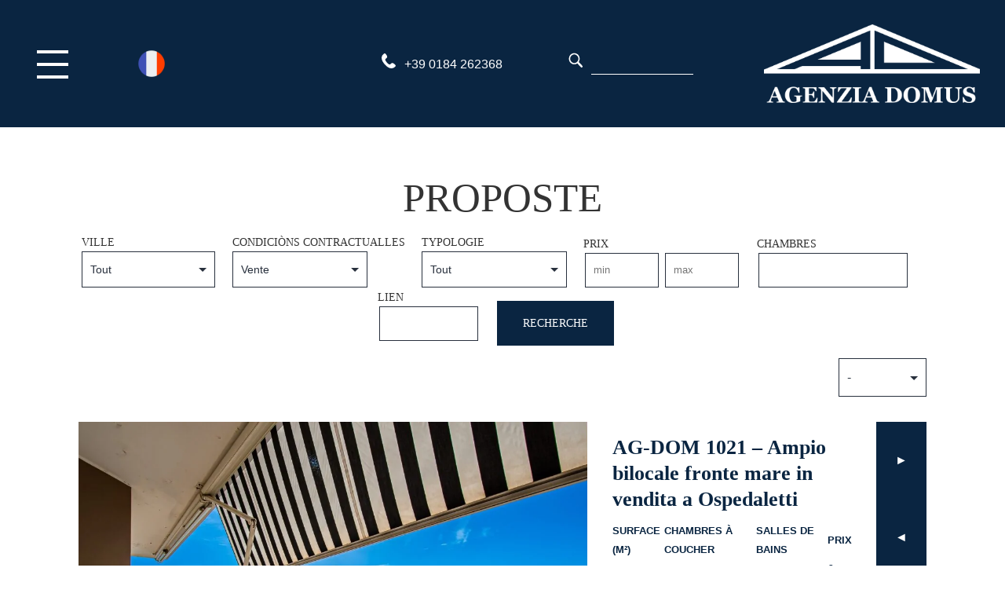

--- FILE ---
content_type: text/html; charset=UTF-8
request_url: https://www.agenzia-domus.com/fr/lease_terms/sale/
body_size: 36774
content:
<!doctype html>
<html lang="fr-FR" >
<head>
	<meta charset="UTF-8" />
	<meta name="viewport" content="width=device-width, initial-scale=1" />
	
        <script type="text/javascript" data-pressidium-cc-no-block>
            function onPressidiumCookieConsentUpdated(event) {
                window.dataLayer = window.dataLayer || [];
                window.dataLayer.push({
                    event: event.type,
                    consent: event.detail,
                });
            }

            window.addEventListener('pressidium-cookie-consent-accepted', onPressidiumCookieConsentUpdated);
            window.addEventListener('pressidium-cookie-consent-changed', onPressidiumCookieConsentUpdated);
        </script>

        
        <style id="pressidium-cc-styles">
            .pressidium-cc-theme {
                --cc-bg: #f9faff;
--cc-text: #112954;
--cc-btn-primary-bg: #28303d;
--cc-btn-primary-text: #f9faff;
--cc-btn-primary-hover-bg: #1d2e38;
--cc-btn-primary-hover-text: #f9faff;
--cc-btn-secondary-bg: #d3dee9;
--cc-btn-secondary-text: #112954;
--cc-btn-secondary-hover-bg: #c6d1ea;
--cc-btn-secondary-hover-text: #112954;
--cc-toggle-bg-off: #8fa8d6;
--cc-toggle-bg-on: #3859d0;
--cc-toggle-bg-readonly: #cbd8f1;
--cc-toggle-knob-bg: #fff;
--cc-toggle-knob-icon-color: #ecf2fa;
--cc-cookie-category-block-bg: #ebeff9;
--cc-cookie-category-block-bg-hover: #dbe5f9;
--cc-section-border: #f1f3f5;
--cc-block-text: #112954;
--cc-cookie-table-border: #e1e7f3;
--cc-overlay-bg: rgba(230, 235, 255, .85);
--cc-webkit-scrollbar-bg: #ebeff9;
--cc-webkit-scrollbar-bg-hover: #3859d0;
--cc-btn-floating-bg: #3859d0;
--cc-btn-floating-icon: #f9faff;
--cc-btn-floating-hover-bg: #1d2e38;
--cc-btn-floating-hover-icon: #f9faff;
            }
        </style>

        <meta name='robots' content='index, follow, max-image-preview:large, max-snippet:-1, max-video-preview:-1' />
<!-- Google tag (gtag.js) consent mode dataLayer added by Site Kit -->
<script id="google_gtagjs-js-consent-mode-data-layer">
window.dataLayer = window.dataLayer || [];function gtag(){dataLayer.push(arguments);}
gtag('consent', 'default', {"ad_personalization":"denied","ad_storage":"denied","ad_user_data":"denied","analytics_storage":"denied","functionality_storage":"denied","security_storage":"denied","personalization_storage":"denied","region":["AT","BE","BG","CH","CY","CZ","DE","DK","EE","ES","FI","FR","GB","GR","HR","HU","IE","IS","IT","LI","LT","LU","LV","MT","NL","NO","PL","PT","RO","SE","SI","SK"],"wait_for_update":500});
window._googlesitekitConsentCategoryMap = {"statistics":["analytics_storage"],"marketing":["ad_storage","ad_user_data","ad_personalization"],"functional":["functionality_storage","security_storage"],"preferences":["personalization_storage"]};
window._googlesitekitConsents = {"ad_personalization":"denied","ad_storage":"denied","ad_user_data":"denied","analytics_storage":"denied","functionality_storage":"denied","security_storage":"denied","personalization_storage":"denied","region":["AT","BE","BG","CH","CY","CZ","DE","DK","EE","ES","FI","FR","GB","GR","HR","HU","IE","IS","IT","LI","LT","LU","LV","MT","NL","NO","PL","PT","RO","SE","SI","SK"],"wait_for_update":500};
</script>
<!-- End Google tag (gtag.js) consent mode dataLayer added by Site Kit -->

	<!-- This site is optimized with the Yoast SEO plugin v26.8-RC7 - https://yoast.com/product/yoast-seo-wordpress/ -->
	<title>Agenzia Domus - Sale 1</title>
	<meta name="description" content="Agenzia Domus - Sale 1" />
	<link rel="canonical" href="https://www.agenzia-domus.com/fr/lease_terms/vendita/" />
	<link rel="next" href="https://www.agenzia-domus.com/fr/lease_terms/vendita/page/2/" />
	<meta property="og:locale" content="fr_FR" />
	<meta property="og:type" content="article" />
	<meta property="og:title" content="Agenzia Domus - Sale 1" />
	<meta property="og:description" content="Agenzia Domus - Sale 1" />
	<meta property="og:url" content="https://www.agenzia-domus.com/fr/lease_terms/vendita/" />
	<meta property="og:site_name" content="Agenzia Domus" />
	<meta name="twitter:card" content="summary_large_image" />
	<script type="application/ld+json" class="yoast-schema-graph">{"@context":"https://schema.org","@graph":[{"@type":"CollectionPage","@id":"https://www.agenzia-domus.com/fr/lease_terms/vendita/","url":"https://www.agenzia-domus.com/fr/lease_terms/vendita/","name":"Agenzia Domus - Sale 1","isPartOf":{"@id":"https://www.agenzia-domus.com/fr/#website"},"primaryImageOfPage":{"@id":"https://www.agenzia-domus.com/fr/lease_terms/vendita/#primaryimage"},"image":{"@id":"https://www.agenzia-domus.com/it/lease_terms/vendita/#primaryimage"},"thumbnailUrl":"https://www.agenzia-domus.com/wp-content/uploads/2023/03/DSC_1986-HDR-scaled.jpg","description":"Agenzia Domus - Sale 1","breadcrumb":{"@id":"https://www.agenzia-domus.com/fr/lease_terms/vendita/#breadcrumb"},"inLanguage":"fr-FR"},{"@type":"ImageObject","inLanguage":"fr-FR","@id":"https://www.agenzia-domus.com/fr/lease_terms/vendita/#primaryimage","url":"https://www.agenzia-domus.com/wp-content/uploads/2023/03/DSC_1986-HDR-scaled.jpg","contentUrl":"https://www.agenzia-domus.com/wp-content/uploads/2023/03/DSC_1986-HDR-scaled.jpg","width":2560,"height":1707},{"@type":"BreadcrumbList","@id":"https://www.agenzia-domus.com/fr/lease_terms/vendita/#breadcrumb","itemListElement":[{"@type":"ListItem","position":1,"name":"Home","item":"https://www.agenzia-domus.com/fr/"},{"@type":"ListItem","position":2,"name":"Sale"}]},{"@type":"WebSite","@id":"https://www.agenzia-domus.com/fr/#website","url":"https://www.agenzia-domus.com/fr/","name":"Agenzia Domus","description":"More than 50 years in the properties market!","publisher":{"@id":"https://www.agenzia-domus.com/fr/#organization"},"potentialAction":[{"@type":"SearchAction","target":{"@type":"EntryPoint","urlTemplate":"https://www.agenzia-domus.com/fr/?s={search_term_string}"},"query-input":{"@type":"PropertyValueSpecification","valueRequired":true,"valueName":"search_term_string"}}],"inLanguage":"fr-FR"},{"@type":"Organization","@id":"https://www.agenzia-domus.com/fr/#organization","name":"Agenzia Domus","url":"https://www.agenzia-domus.com/fr/","logo":{"@type":"ImageObject","inLanguage":"fr-FR","@id":"https://www.agenzia-domus.com/fr/#/schema/logo/image/","url":"https://www.agenzia-domus.com/wp-content/uploads/2022/10/cropped-Domus-Logo-blue.png","contentUrl":"https://www.agenzia-domus.com/wp-content/uploads/2022/10/cropped-Domus-Logo-blue.png","width":240,"height":87,"caption":"Agenzia Domus"},"image":{"@id":"https://www.agenzia-domus.com/fr/#/schema/logo/image/"},"sameAs":["https://www.facebook.com/agdomus/","https://it.linkedin.com/company/agenzia-domus","https://www.instagram.com/agenziadomus","https://www.youtube.com/channel/UCbIm796_hjwQTSdw9-5IX3Q"]}]}</script>
	<!-- / Yoast SEO plugin. -->


<link rel='dns-prefetch' href='//www.agenzia-domus.com' />
<link rel='dns-prefetch' href='//www.googletagmanager.com' />
<link rel="alternate" type="application/rss+xml" title="Agenzia Domus &raquo; Flux" href="https://www.agenzia-domus.com/fr/feed/" />
<link rel="alternate" type="application/rss+xml" title="Agenzia Domus &raquo; Flux des commentaires" href="https://www.agenzia-domus.com/fr/comments/feed/" />
<link rel="alternate" type="application/rss+xml" title="Flux pour Agenzia Domus &raquo; Sale Termes et Conditions" href="https://www.agenzia-domus.com/fr/lease_terms/vente/feed/" />
<style id='wp-img-auto-sizes-contain-inline-css'>
img:is([sizes=auto i],[sizes^="auto," i]){contain-intrinsic-size:3000px 1500px}
/*# sourceURL=wp-img-auto-sizes-contain-inline-css */
</style>
<style id='wp-emoji-styles-inline-css'>

	img.wp-smiley, img.emoji {
		display: inline !important;
		border: none !important;
		box-shadow: none !important;
		height: 1em !important;
		width: 1em !important;
		margin: 0 0.07em !important;
		vertical-align: -0.1em !important;
		background: none !important;
		padding: 0 !important;
	}
/*# sourceURL=wp-emoji-styles-inline-css */
</style>
<style id='wp-block-library-inline-css'>
:root{--wp-block-synced-color:#7a00df;--wp-block-synced-color--rgb:122,0,223;--wp-bound-block-color:var(--wp-block-synced-color);--wp-editor-canvas-background:#ddd;--wp-admin-theme-color:#007cba;--wp-admin-theme-color--rgb:0,124,186;--wp-admin-theme-color-darker-10:#006ba1;--wp-admin-theme-color-darker-10--rgb:0,107,160.5;--wp-admin-theme-color-darker-20:#005a87;--wp-admin-theme-color-darker-20--rgb:0,90,135;--wp-admin-border-width-focus:2px}@media (min-resolution:192dpi){:root{--wp-admin-border-width-focus:1.5px}}.wp-element-button{cursor:pointer}:root .has-very-light-gray-background-color{background-color:#eee}:root .has-very-dark-gray-background-color{background-color:#313131}:root .has-very-light-gray-color{color:#eee}:root .has-very-dark-gray-color{color:#313131}:root .has-vivid-green-cyan-to-vivid-cyan-blue-gradient-background{background:linear-gradient(135deg,#00d084,#0693e3)}:root .has-purple-crush-gradient-background{background:linear-gradient(135deg,#34e2e4,#4721fb 50%,#ab1dfe)}:root .has-hazy-dawn-gradient-background{background:linear-gradient(135deg,#faaca8,#dad0ec)}:root .has-subdued-olive-gradient-background{background:linear-gradient(135deg,#fafae1,#67a671)}:root .has-atomic-cream-gradient-background{background:linear-gradient(135deg,#fdd79a,#004a59)}:root .has-nightshade-gradient-background{background:linear-gradient(135deg,#330968,#31cdcf)}:root .has-midnight-gradient-background{background:linear-gradient(135deg,#020381,#2874fc)}:root{--wp--preset--font-size--normal:16px;--wp--preset--font-size--huge:42px}.has-regular-font-size{font-size:1em}.has-larger-font-size{font-size:2.625em}.has-normal-font-size{font-size:var(--wp--preset--font-size--normal)}.has-huge-font-size{font-size:var(--wp--preset--font-size--huge)}.has-text-align-center{text-align:center}.has-text-align-left{text-align:left}.has-text-align-right{text-align:right}.has-fit-text{white-space:nowrap!important}#end-resizable-editor-section{display:none}.aligncenter{clear:both}.items-justified-left{justify-content:flex-start}.items-justified-center{justify-content:center}.items-justified-right{justify-content:flex-end}.items-justified-space-between{justify-content:space-between}.screen-reader-text{border:0;clip-path:inset(50%);height:1px;margin:-1px;overflow:hidden;padding:0;position:absolute;width:1px;word-wrap:normal!important}.screen-reader-text:focus{background-color:#ddd;clip-path:none;color:#444;display:block;font-size:1em;height:auto;left:5px;line-height:normal;padding:15px 23px 14px;text-decoration:none;top:5px;width:auto;z-index:100000}html :where(.has-border-color){border-style:solid}html :where([style*=border-top-color]){border-top-style:solid}html :where([style*=border-right-color]){border-right-style:solid}html :where([style*=border-bottom-color]){border-bottom-style:solid}html :where([style*=border-left-color]){border-left-style:solid}html :where([style*=border-width]){border-style:solid}html :where([style*=border-top-width]){border-top-style:solid}html :where([style*=border-right-width]){border-right-style:solid}html :where([style*=border-bottom-width]){border-bottom-style:solid}html :where([style*=border-left-width]){border-left-style:solid}html :where(img[class*=wp-image-]){height:auto;max-width:100%}:where(figure){margin:0 0 1em}html :where(.is-position-sticky){--wp-admin--admin-bar--position-offset:var(--wp-admin--admin-bar--height,0px)}@media screen and (max-width:600px){html :where(.is-position-sticky){--wp-admin--admin-bar--position-offset:0px}}

/*# sourceURL=wp-block-library-inline-css */
</style><style id='wp-block-heading-inline-css'>
h1:where(.wp-block-heading).has-background,h2:where(.wp-block-heading).has-background,h3:where(.wp-block-heading).has-background,h4:where(.wp-block-heading).has-background,h5:where(.wp-block-heading).has-background,h6:where(.wp-block-heading).has-background{padding:1.25em 2.375em}h1.has-text-align-left[style*=writing-mode]:where([style*=vertical-lr]),h1.has-text-align-right[style*=writing-mode]:where([style*=vertical-rl]),h2.has-text-align-left[style*=writing-mode]:where([style*=vertical-lr]),h2.has-text-align-right[style*=writing-mode]:where([style*=vertical-rl]),h3.has-text-align-left[style*=writing-mode]:where([style*=vertical-lr]),h3.has-text-align-right[style*=writing-mode]:where([style*=vertical-rl]),h4.has-text-align-left[style*=writing-mode]:where([style*=vertical-lr]),h4.has-text-align-right[style*=writing-mode]:where([style*=vertical-rl]),h5.has-text-align-left[style*=writing-mode]:where([style*=vertical-lr]),h5.has-text-align-right[style*=writing-mode]:where([style*=vertical-rl]),h6.has-text-align-left[style*=writing-mode]:where([style*=vertical-lr]),h6.has-text-align-right[style*=writing-mode]:where([style*=vertical-rl]){rotate:180deg}
/*# sourceURL=https://www.agenzia-domus.com/wp-includes/blocks/heading/style.min.css */
</style>
<style id='wp-block-paragraph-inline-css'>
.is-small-text{font-size:.875em}.is-regular-text{font-size:1em}.is-large-text{font-size:2.25em}.is-larger-text{font-size:3em}.has-drop-cap:not(:focus):first-letter{float:left;font-size:8.4em;font-style:normal;font-weight:100;line-height:.68;margin:.05em .1em 0 0;text-transform:uppercase}body.rtl .has-drop-cap:not(:focus):first-letter{float:none;margin-left:.1em}p.has-drop-cap.has-background{overflow:hidden}:root :where(p.has-background){padding:1.25em 2.375em}:where(p.has-text-color:not(.has-link-color)) a{color:inherit}p.has-text-align-left[style*="writing-mode:vertical-lr"],p.has-text-align-right[style*="writing-mode:vertical-rl"]{rotate:180deg}
/*# sourceURL=https://www.agenzia-domus.com/wp-includes/blocks/paragraph/style.min.css */
</style>
<style id='global-styles-inline-css'>
:root{--wp--preset--aspect-ratio--square: 1;--wp--preset--aspect-ratio--4-3: 4/3;--wp--preset--aspect-ratio--3-4: 3/4;--wp--preset--aspect-ratio--3-2: 3/2;--wp--preset--aspect-ratio--2-3: 2/3;--wp--preset--aspect-ratio--16-9: 16/9;--wp--preset--aspect-ratio--9-16: 9/16;--wp--preset--color--black: #000000;--wp--preset--color--cyan-bluish-gray: #abb8c3;--wp--preset--color--white: #FFFFFF;--wp--preset--color--pale-pink: #f78da7;--wp--preset--color--vivid-red: #cf2e2e;--wp--preset--color--luminous-vivid-orange: #ff6900;--wp--preset--color--luminous-vivid-amber: #fcb900;--wp--preset--color--light-green-cyan: #7bdcb5;--wp--preset--color--vivid-green-cyan: #00d084;--wp--preset--color--pale-cyan-blue: #8ed1fc;--wp--preset--color--vivid-cyan-blue: #0693e3;--wp--preset--color--vivid-purple: #9b51e0;--wp--preset--color--dark-gray: #28303D;--wp--preset--color--gray: #39414D;--wp--preset--color--green: #D1E4DD;--wp--preset--color--blue: #D1DFE4;--wp--preset--color--purple: #D1D1E4;--wp--preset--color--red: #E4D1D1;--wp--preset--color--orange: #E4DAD1;--wp--preset--color--yellow: #EEEADD;--wp--preset--gradient--vivid-cyan-blue-to-vivid-purple: linear-gradient(135deg,rgb(6,147,227) 0%,rgb(155,81,224) 100%);--wp--preset--gradient--light-green-cyan-to-vivid-green-cyan: linear-gradient(135deg,rgb(122,220,180) 0%,rgb(0,208,130) 100%);--wp--preset--gradient--luminous-vivid-amber-to-luminous-vivid-orange: linear-gradient(135deg,rgb(252,185,0) 0%,rgb(255,105,0) 100%);--wp--preset--gradient--luminous-vivid-orange-to-vivid-red: linear-gradient(135deg,rgb(255,105,0) 0%,rgb(207,46,46) 100%);--wp--preset--gradient--very-light-gray-to-cyan-bluish-gray: linear-gradient(135deg,rgb(238,238,238) 0%,rgb(169,184,195) 100%);--wp--preset--gradient--cool-to-warm-spectrum: linear-gradient(135deg,rgb(74,234,220) 0%,rgb(151,120,209) 20%,rgb(207,42,186) 40%,rgb(238,44,130) 60%,rgb(251,105,98) 80%,rgb(254,248,76) 100%);--wp--preset--gradient--blush-light-purple: linear-gradient(135deg,rgb(255,206,236) 0%,rgb(152,150,240) 100%);--wp--preset--gradient--blush-bordeaux: linear-gradient(135deg,rgb(254,205,165) 0%,rgb(254,45,45) 50%,rgb(107,0,62) 100%);--wp--preset--gradient--luminous-dusk: linear-gradient(135deg,rgb(255,203,112) 0%,rgb(199,81,192) 50%,rgb(65,88,208) 100%);--wp--preset--gradient--pale-ocean: linear-gradient(135deg,rgb(255,245,203) 0%,rgb(182,227,212) 50%,rgb(51,167,181) 100%);--wp--preset--gradient--electric-grass: linear-gradient(135deg,rgb(202,248,128) 0%,rgb(113,206,126) 100%);--wp--preset--gradient--midnight: linear-gradient(135deg,rgb(2,3,129) 0%,rgb(40,116,252) 100%);--wp--preset--gradient--purple-to-yellow: linear-gradient(160deg, #D1D1E4 0%, #EEEADD 100%);--wp--preset--gradient--yellow-to-purple: linear-gradient(160deg, #EEEADD 0%, #D1D1E4 100%);--wp--preset--gradient--green-to-yellow: linear-gradient(160deg, #D1E4DD 0%, #EEEADD 100%);--wp--preset--gradient--yellow-to-green: linear-gradient(160deg, #EEEADD 0%, #D1E4DD 100%);--wp--preset--gradient--red-to-yellow: linear-gradient(160deg, #E4D1D1 0%, #EEEADD 100%);--wp--preset--gradient--yellow-to-red: linear-gradient(160deg, #EEEADD 0%, #E4D1D1 100%);--wp--preset--gradient--purple-to-red: linear-gradient(160deg, #D1D1E4 0%, #E4D1D1 100%);--wp--preset--gradient--red-to-purple: linear-gradient(160deg, #E4D1D1 0%, #D1D1E4 100%);--wp--preset--font-size--small: 18px;--wp--preset--font-size--medium: 20px;--wp--preset--font-size--large: 24px;--wp--preset--font-size--x-large: 42px;--wp--preset--font-size--extra-small: 16px;--wp--preset--font-size--normal: 20px;--wp--preset--font-size--extra-large: 40px;--wp--preset--font-size--huge: 96px;--wp--preset--font-size--gigantic: 144px;--wp--preset--spacing--20: 0.44rem;--wp--preset--spacing--30: 0.67rem;--wp--preset--spacing--40: 1rem;--wp--preset--spacing--50: 1.5rem;--wp--preset--spacing--60: 2.25rem;--wp--preset--spacing--70: 3.38rem;--wp--preset--spacing--80: 5.06rem;--wp--preset--shadow--natural: 6px 6px 9px rgba(0, 0, 0, 0.2);--wp--preset--shadow--deep: 12px 12px 50px rgba(0, 0, 0, 0.4);--wp--preset--shadow--sharp: 6px 6px 0px rgba(0, 0, 0, 0.2);--wp--preset--shadow--outlined: 6px 6px 0px -3px rgb(255, 255, 255), 6px 6px rgb(0, 0, 0);--wp--preset--shadow--crisp: 6px 6px 0px rgb(0, 0, 0);}:where(.is-layout-flex){gap: 0.5em;}:where(.is-layout-grid){gap: 0.5em;}body .is-layout-flex{display: flex;}.is-layout-flex{flex-wrap: wrap;align-items: center;}.is-layout-flex > :is(*, div){margin: 0;}body .is-layout-grid{display: grid;}.is-layout-grid > :is(*, div){margin: 0;}:where(.wp-block-columns.is-layout-flex){gap: 2em;}:where(.wp-block-columns.is-layout-grid){gap: 2em;}:where(.wp-block-post-template.is-layout-flex){gap: 1.25em;}:where(.wp-block-post-template.is-layout-grid){gap: 1.25em;}.has-black-color{color: var(--wp--preset--color--black) !important;}.has-cyan-bluish-gray-color{color: var(--wp--preset--color--cyan-bluish-gray) !important;}.has-white-color{color: var(--wp--preset--color--white) !important;}.has-pale-pink-color{color: var(--wp--preset--color--pale-pink) !important;}.has-vivid-red-color{color: var(--wp--preset--color--vivid-red) !important;}.has-luminous-vivid-orange-color{color: var(--wp--preset--color--luminous-vivid-orange) !important;}.has-luminous-vivid-amber-color{color: var(--wp--preset--color--luminous-vivid-amber) !important;}.has-light-green-cyan-color{color: var(--wp--preset--color--light-green-cyan) !important;}.has-vivid-green-cyan-color{color: var(--wp--preset--color--vivid-green-cyan) !important;}.has-pale-cyan-blue-color{color: var(--wp--preset--color--pale-cyan-blue) !important;}.has-vivid-cyan-blue-color{color: var(--wp--preset--color--vivid-cyan-blue) !important;}.has-vivid-purple-color{color: var(--wp--preset--color--vivid-purple) !important;}.has-black-background-color{background-color: var(--wp--preset--color--black) !important;}.has-cyan-bluish-gray-background-color{background-color: var(--wp--preset--color--cyan-bluish-gray) !important;}.has-white-background-color{background-color: var(--wp--preset--color--white) !important;}.has-pale-pink-background-color{background-color: var(--wp--preset--color--pale-pink) !important;}.has-vivid-red-background-color{background-color: var(--wp--preset--color--vivid-red) !important;}.has-luminous-vivid-orange-background-color{background-color: var(--wp--preset--color--luminous-vivid-orange) !important;}.has-luminous-vivid-amber-background-color{background-color: var(--wp--preset--color--luminous-vivid-amber) !important;}.has-light-green-cyan-background-color{background-color: var(--wp--preset--color--light-green-cyan) !important;}.has-vivid-green-cyan-background-color{background-color: var(--wp--preset--color--vivid-green-cyan) !important;}.has-pale-cyan-blue-background-color{background-color: var(--wp--preset--color--pale-cyan-blue) !important;}.has-vivid-cyan-blue-background-color{background-color: var(--wp--preset--color--vivid-cyan-blue) !important;}.has-vivid-purple-background-color{background-color: var(--wp--preset--color--vivid-purple) !important;}.has-black-border-color{border-color: var(--wp--preset--color--black) !important;}.has-cyan-bluish-gray-border-color{border-color: var(--wp--preset--color--cyan-bluish-gray) !important;}.has-white-border-color{border-color: var(--wp--preset--color--white) !important;}.has-pale-pink-border-color{border-color: var(--wp--preset--color--pale-pink) !important;}.has-vivid-red-border-color{border-color: var(--wp--preset--color--vivid-red) !important;}.has-luminous-vivid-orange-border-color{border-color: var(--wp--preset--color--luminous-vivid-orange) !important;}.has-luminous-vivid-amber-border-color{border-color: var(--wp--preset--color--luminous-vivid-amber) !important;}.has-light-green-cyan-border-color{border-color: var(--wp--preset--color--light-green-cyan) !important;}.has-vivid-green-cyan-border-color{border-color: var(--wp--preset--color--vivid-green-cyan) !important;}.has-pale-cyan-blue-border-color{border-color: var(--wp--preset--color--pale-cyan-blue) !important;}.has-vivid-cyan-blue-border-color{border-color: var(--wp--preset--color--vivid-cyan-blue) !important;}.has-vivid-purple-border-color{border-color: var(--wp--preset--color--vivid-purple) !important;}.has-vivid-cyan-blue-to-vivid-purple-gradient-background{background: var(--wp--preset--gradient--vivid-cyan-blue-to-vivid-purple) !important;}.has-light-green-cyan-to-vivid-green-cyan-gradient-background{background: var(--wp--preset--gradient--light-green-cyan-to-vivid-green-cyan) !important;}.has-luminous-vivid-amber-to-luminous-vivid-orange-gradient-background{background: var(--wp--preset--gradient--luminous-vivid-amber-to-luminous-vivid-orange) !important;}.has-luminous-vivid-orange-to-vivid-red-gradient-background{background: var(--wp--preset--gradient--luminous-vivid-orange-to-vivid-red) !important;}.has-very-light-gray-to-cyan-bluish-gray-gradient-background{background: var(--wp--preset--gradient--very-light-gray-to-cyan-bluish-gray) !important;}.has-cool-to-warm-spectrum-gradient-background{background: var(--wp--preset--gradient--cool-to-warm-spectrum) !important;}.has-blush-light-purple-gradient-background{background: var(--wp--preset--gradient--blush-light-purple) !important;}.has-blush-bordeaux-gradient-background{background: var(--wp--preset--gradient--blush-bordeaux) !important;}.has-luminous-dusk-gradient-background{background: var(--wp--preset--gradient--luminous-dusk) !important;}.has-pale-ocean-gradient-background{background: var(--wp--preset--gradient--pale-ocean) !important;}.has-electric-grass-gradient-background{background: var(--wp--preset--gradient--electric-grass) !important;}.has-midnight-gradient-background{background: var(--wp--preset--gradient--midnight) !important;}.has-small-font-size{font-size: var(--wp--preset--font-size--small) !important;}.has-medium-font-size{font-size: var(--wp--preset--font-size--medium) !important;}.has-large-font-size{font-size: var(--wp--preset--font-size--large) !important;}.has-x-large-font-size{font-size: var(--wp--preset--font-size--x-large) !important;}
/*# sourceURL=global-styles-inline-css */
</style>

<style id='classic-theme-styles-inline-css'>
/*! This file is auto-generated */
.wp-block-button__link{color:#fff;background-color:#32373c;border-radius:9999px;box-shadow:none;text-decoration:none;padding:calc(.667em + 2px) calc(1.333em + 2px);font-size:1.125em}.wp-block-file__button{background:#32373c;color:#fff;text-decoration:none}
/*# sourceURL=/wp-includes/css/classic-themes.min.css */
</style>
<link rel='stylesheet' id='twenty-twenty-one-custom-color-overrides-css' href='https://www.agenzia-domus.com/wp-content/themes/twentytwentyone/assets/css/custom-color-overrides.css?ver=1.0' media='all' />
<link rel='stylesheet' id='cookie-consent-client-style-css' href='https://www.agenzia-domus.com/wp-content/plugins/pressidium-cookie-consent/public/bundle.client.css?ver=a42c7610e2f07a53bd90' media='all' />
<link rel='stylesheet' id='twenty-twenty-one-style-css' href='https://www.agenzia-domus.com/wp-content/themes/twentytwentyone/style.css?ver=1.0' media='all' />
<link rel='stylesheet' id='child-style-css' href='https://www.agenzia-domus.com/wp-content/themes/domus-bmc/style.css?ver=1.0' media='all' />
<link rel='stylesheet' id='glightbox-css-css' href='https://www.agenzia-domus.com/wp-content/themes/domus-bmc/glightbox/css/glightbox.css?ver=6.9' media='all' />
<link rel='stylesheet' id='twenty-twenty-one-print-style-css' href='https://www.agenzia-domus.com/wp-content/themes/twentytwentyone/assets/css/print.css?ver=1.0' media='print' />
<script src="https://www.agenzia-domus.com/wp-includes/js/jquery/jquery.min.js?ver=3.7.1" id="jquery-core-js"></script>
<script src="https://www.agenzia-domus.com/wp-includes/js/jquery/jquery-migrate.min.js?ver=3.4.1" id="jquery-migrate-js"></script>
<script src="https://www.agenzia-domus.com/wp-content/plugins/as-prop/js/scripts.js?ver=6.9" id="scripts-js"></script>
<script id="consent-mode-script-js-extra">
var pressidiumCCGCM = {"gcm":{"enabled":true,"implementation":"gtag","ads_data_redaction":false,"url_passthrough":false,"regions":[]}};
//# sourceURL=consent-mode-script-js-extra
</script>
<script src="https://www.agenzia-domus.com/wp-content/plugins/pressidium-cookie-consent/public/consent-mode.js?ver=e12e26152e9ebe6a26ba" id="consent-mode-script-js"></script>
<script id="image-watermark-no-right-click-js-before">
var iwArgsNoRightClick = {"rightclick":"N","draganddrop":"N","devtools":"Y","enableToast":"Y","toastMessage":"This content is protected"};

//# sourceURL=image-watermark-no-right-click-js-before
</script>
<script src="https://www.agenzia-domus.com/wp-content/plugins/image-watermark/js/no-right-click.js?ver=2.0.4" id="image-watermark-no-right-click-js"></script>
<script id="twenty-twenty-one-ie11-polyfills-js-after">
( Element.prototype.matches && Element.prototype.closest && window.NodeList && NodeList.prototype.forEach ) || document.write( '<script src="https://www.agenzia-domus.com/wp-content/themes/twentytwentyone/assets/js/polyfills.js?ver=1.0"></scr' + 'ipt>' );
//# sourceURL=twenty-twenty-one-ie11-polyfills-js-after
</script>
<script src="https://www.agenzia-domus.com/wp-content/themes/twentytwentyone/assets/js/primary-navigation.js?ver=1.0" id="twenty-twenty-one-primary-navigation-script-js"></script>

<!-- Extrait de code de la balise Google (gtag.js) ajouté par Site Kit -->
<!-- Extrait Google Analytics ajouté par Site Kit -->
<!-- Extrait Google Ads ajouté par Site Kit -->
<script src="https://www.googletagmanager.com/gtag/js?id=GT-NC688BQJ" id="google_gtagjs-js" async></script>
<script id="google_gtagjs-js-after">
window.dataLayer = window.dataLayer || [];function gtag(){dataLayer.push(arguments);}
gtag("set","linker",{"domains":["www.agenzia-domus.com"]});
gtag("js", new Date());
gtag("set", "developer_id.dZTNiMT", true);
gtag("config", "GT-NC688BQJ");
gtag("config", "AW-959154979");
 window._googlesitekit = window._googlesitekit || {}; window._googlesitekit.throttledEvents = []; window._googlesitekit.gtagEvent = (name, data) => { var key = JSON.stringify( { name, data } ); if ( !! window._googlesitekit.throttledEvents[ key ] ) { return; } window._googlesitekit.throttledEvents[ key ] = true; setTimeout( () => { delete window._googlesitekit.throttledEvents[ key ]; }, 5 ); gtag( "event", name, { ...data, event_source: "site-kit" } ); }; 
//# sourceURL=google_gtagjs-js-after
</script>
<link rel="https://api.w.org/" href="https://www.agenzia-domus.com/fr/wp-json/" /><link rel="EditURI" type="application/rsd+xml" title="RSD" href="https://www.agenzia-domus.com/xmlrpc.php?rsd" />
<meta name="generator" content="Site Kit by Google 1.170.0" /><meta name="generator" content="qTranslate-XT 3.15.2" />
<link hreflang="x-default" href="https://www.agenzia-domus.com/en/lease_terms/sale/" rel="alternate" />
<link hreflang="en" href="https://www.agenzia-domus.com/en/lease_terms/sale/" rel="alternate" />
<link hreflang="it" href="https://www.agenzia-domus.com/it/lease_terms/vendita/" rel="alternate" />
<link hreflang="ru" href="https://www.agenzia-domus.com/ru/lease_terms/%d0%bf%d1%80%d0%be%d0%b4%d0%b0%d0%b6%d0%b0/" rel="alternate" />
<link hreflang="fr" href="https://www.agenzia-domus.com/fr/lease_terms/vente/" rel="alternate" />
<!-- Google Tag Manager -->
<script>(function(w,d,s,l,i){w[l]=w[l]||[];w[l].push({'gtm.start':
new Date().getTime(),event:'gtm.js'});var f=d.getElementsByTagName(s)[0],
j=d.createElement(s),dl=l!='dataLayer'?'&l='+l:'';j.async=true;j.src=
'https://www.googletagmanager.com/gtm.js?id='+i+dl;f.parentNode.insertBefore(j,f);
})(window,document,'script','dataLayer','GTM-TH6Z9QWX');</script>
<!-- End Google Tag Manager -->
<meta name="google-site-verification" content="Za6JSMWMt7RBX1IV8Ifc_sY0Hq6bx6o1OKZl0QHXIe8"><meta name="google-site-verification" content="N0f_EYJt3Byqbh3N43hBfDWucwf8eGlUOJ_kTY6p_Tg">
<!-- Meta Pixel Code -->
<script type='text/javascript'>
!function(f,b,e,v,n,t,s){if(f.fbq)return;n=f.fbq=function(){n.callMethod?
n.callMethod.apply(n,arguments):n.queue.push(arguments)};if(!f._fbq)f._fbq=n;
n.push=n;n.loaded=!0;n.version='2.0';n.queue=[];t=b.createElement(e);t.async=!0;
t.src=v;s=b.getElementsByTagName(e)[0];s.parentNode.insertBefore(t,s)}(window,
document,'script','https://connect.facebook.net/en_US/fbevents.js');
</script>
<!-- End Meta Pixel Code -->
<script type='text/javascript'>var url = window.location.origin + '?ob=open-bridge';
            fbq('set', 'openbridge', '221763723049914', url);
fbq('init', '221763723049914', {}, {
    "agent": "wordpress-6.9-4.1.5"
})</script><script type='text/javascript'>
    fbq('track', 'PageView', []);
  </script><link rel='stylesheet' id='article-css' href='https://www.agenzia-domus.com/wp-content/themes/domus-bmc/css/page.css?ver=6.9' media='all' />
<link rel='stylesheet' id='compact-search-css' href='https://www.agenzia-domus.com/wp-content/themes/domus-bmc/css/compact-search.css?ver=6.9' media='all' />
<link rel='stylesheet' id='properties-css' href='https://www.agenzia-domus.com/wp-content/themes/domus-bmc/css/properties.css?ver=6.9' media='all' />
<link rel='stylesheet' id='mini-blog-css' href='https://www.agenzia-domus.com/wp-content/themes/domus-bmc/css/mini-blog.css?ver=6.9' media='all' />
</head>

<body class="archive tax-lease_terms term-sale term-32 wp-custom-logo wp-embed-responsive wp-theme-twentytwentyone wp-child-theme-domus-bmc pressidium-cc-theme is-light-theme no-js hfeed has-main-navigation no-widgets fr">
<!-- Google Tag Manager (noscript) -->
<noscript><iframe src="https://www.googletagmanager.com/ns.html?id=GTM-TH6Z9QWX"
height="0" width="0" style="display:none;visibility:hidden"></iframe></noscript>
<!-- End Google Tag Manager (noscript) -->

<!-- Meta Pixel Code -->
<noscript>
<img height="1" width="1" style="display:none" alt="fbpx"
src="https://www.facebook.com/tr?id=221763723049914&ev=PageView&noscript=1" />
</noscript>
<!-- End Meta Pixel Code -->
<div id="page" class="site">
	<a class="skip-link screen-reader-text" href="#content">Aller au contenu</a>
		
<header id="masthead" class="site-header has-logo has-title-and-tagline has-menu" role="banner">
		



	<nav id="site-navigation" class="primary-navigation" role="navigation" aria-label="Menu principal">
		<div class="menu-button-container">
			<button id="primary-mobile-menu" class="button" aria-controls="primary-menu-list" aria-expanded="false">
				<span class="dropdown-icon open">
					<svg class="svg-icon" width="24" height="24" aria-hidden="true" role="img" focusable="false" viewBox="0 0 24 24" fill="none" xmlns="http://www.w3.org/2000/svg"><path fill-rule="evenodd" clip-rule="evenodd" d="M4.5 6H19.5V7.5H4.5V6ZM4.5 12H19.5V13.5H4.5V12ZM19.5 18H4.5V19.5H19.5V18Z" fill="currentColor"/></svg>				</span>
				<span class="dropdown-icon close">Fermer					<svg class="svg-icon" width="24" height="24" aria-hidden="true" role="img" focusable="false" viewBox="0 0 24 24" fill="none" xmlns="http://www.w3.org/2000/svg"><path fill-rule="evenodd" clip-rule="evenodd" d="M12 10.9394L5.53033 4.46973L4.46967 5.53039L10.9393 12.0001L4.46967 18.4697L5.53033 19.5304L12 13.0607L18.4697 19.5304L19.5303 18.4697L13.0607 12.0001L19.5303 5.53039L18.4697 4.46973L12 10.9394Z" fill="currentColor"/></svg>				</span>
			</button><!-- #primary-mobile-menu -->
		</div><!-- .menu-button-container -->

		
		<div class="primary-menu-container"><ul id="primary-menu-list" class="menu-wrapper"><li id="menu-item-706" class="menu-item menu-item-type-custom menu-item-object-custom menu-item-home menu-item-706"><a href="http://www.agenzia-domus.com/fr/">Accueil</a></li>
<li id="menu-item-25597" class="menu-item menu-item-type-custom menu-item-object-custom current-menu-ancestor current-menu-parent menu-item-has-children menu-item-25597"><a href="#">Immobiliers</a><button class="sub-menu-toggle" aria-expanded="false" onClick="twentytwentyoneExpandSubMenu(this)"><span class="icon-plus"><svg class="svg-icon" width="18" height="18" aria-hidden="true" role="img" focusable="false" viewBox="0 0 24 24" fill="none" xmlns="http://www.w3.org/2000/svg"><path fill-rule="evenodd" clip-rule="evenodd" d="M18 11.2h-5.2V6h-1.6v5.2H6v1.6h5.2V18h1.6v-5.2H18z" fill="currentColor"/></svg></span><span class="icon-minus"><svg class="svg-icon" width="18" height="18" aria-hidden="true" role="img" focusable="false" viewBox="0 0 24 24" fill="none" xmlns="http://www.w3.org/2000/svg"><path fill-rule="evenodd" clip-rule="evenodd" d="M6 11h12v2H6z" fill="currentColor"/></svg></span><span class="screen-reader-text">Ouvrir le menu</span></button>
<ul class="sub-menu">
	<li id="menu-item-25605" class="menu-item menu-item-type-taxonomy menu-item-object-lease_terms current-menu-item menu-item-25605"><a href="https://www.agenzia-domus.com/fr/lease_terms/vente/" aria-current="page">Vente</a></li>
	<li id="menu-item-25606" class="menu-item menu-item-type-taxonomy menu-item-object-lease_terms menu-item-25606"><a href="https://www.agenzia-domus.com/fr/lease_terms/location/">location</a></li>
	<li id="menu-item-28269" class="menu-item menu-item-type-taxonomy menu-item-object-lease_terms menu-item-28269"><a href="https://www.agenzia-domus.com/fr/lease_terms/maison-de-vacances/">Maison de vacances</a></li>
</ul>
</li>
<li id="menu-item-710" class="menu-item menu-item-type-post_type menu-item-object-page current_page_parent menu-item-710"><a href="https://www.agenzia-domus.com/fr/blog/">Blog</a></li>
<li id="menu-item-1622" class="menu-item menu-item-type-post_type menu-item-object-page menu-item-1622"><a href="https://www.agenzia-domus.com/fr/contact-us/">Contactez-nous</a></li>
</ul></div><style>
.qtranxs_widget ul { margin: 0; }
.qtranxs_widget ul li
{
display: inline; /* horizontal list, use "list-item" or other appropriate value for vertical list */
list-style-type: none; /* use "initial" or other to enable bullets */
margin: 0 5px 0 0; /* adjust spacing between items */
opacity: 0.5;
-o-transition: 1s ease opacity;
-moz-transition: 1s ease opacity;
-webkit-transition: 1s ease opacity;
transition: 1s ease opacity;
}
/* .qtranxs_widget ul li span { margin: 0 5px 0 0; } */ /* other way to control spacing */
.qtranxs_widget ul li.active { opacity: 0.8; }
.qtranxs_widget ul li:hover { opacity: 1; }
.qtranxs_widget img { box-shadow: none; vertical-align: middle; display: initial; }
.qtranxs_flag { height:12px; width:18px; display:block; }
.qtranxs_flag_and_text { padding-left:20px; }
.qtranxs_flag span { display:none; }
</style>

<ul class="language-chooser language-chooser-image qtranxs_language_chooser" id="qtranslate-3-chooser">
<li class="lang-en"><a href="https://www.agenzia-domus.com/en/lease_terms/sale/" title="English (en)" class="qtranxs_image qtranxs_image_en"><img class="qtranxs-flag" src="https://www.agenzia-domus.com/wp-content/themes/domus-bmc/flags/gb.png" alt="English (en)" /><span style="display:none">English</span></a></li>
<li class="lang-it"><a href="https://www.agenzia-domus.com/it/lease_terms/vendita/" title="Italiano (it)" class="qtranxs_image qtranxs_image_it"><img class="qtranxs-flag" src="https://www.agenzia-domus.com/wp-content/themes/domus-bmc/flags/it.png" alt="Italiano (it)" /><span style="display:none">Italiano</span></a></li>
<li class="lang-ru"><a href="https://www.agenzia-domus.com/ru/lease_terms/%d0%bf%d1%80%d0%be%d0%b4%d0%b0%d0%b6%d0%b0/" title="Русский (ru)" class="qtranxs_image qtranxs_image_ru"><img class="qtranxs-flag" src="https://www.agenzia-domus.com/wp-content/themes/domus-bmc/flags/ru.png" alt="Русский (ru)" /><span style="display:none">Русский</span></a></li>
<li class="lang-fr active"><a href="https://www.agenzia-domus.com/fr/lease_terms/vente/" title="Français (fr)" class="qtranxs_image qtranxs_image_fr"><img class="qtranxs-flag" src="https://www.agenzia-domus.com/wp-content/themes/domus-bmc/flags/fr.png" alt="Français (fr)" /><span style="display:none">Français</span></a></li>
</ul><div class="qtranxs_widget_end"></div>
		
	</nav><!-- #site-navigation -->
<script type="text/javascript">
    function toggleVisible() {
    document.querySelectorAll('.language-chooser li').forEach(
    (element, index, array) => {element.classList.toggle('visible')});

}

 document.querySelector('.language-chooser li.active').addEventListener('click', toggleVisible);
	
</script>
	<div class="phone"><a href="tel:+390184262368">
<svg class="svg-icon" id="phone-receiver-silhouette" xmlns="http://www.w3.org/2000/svg" width="33.365" height="35.799" viewBox="0 0 33.365 35.799">
  <path id="Tracciato_439" data-name="Tracciato 439" d="M30.5,24.916c-2.163-1.85-4.357-2.97-6.493-1.123L22.73,24.909c-.933.81-2.668,4.6-9.377-3.121s-2.716-8.908-1.781-9.711l1.282-1.118c2.125-1.851,1.323-4.181-.21-6.58L11.72,2.927C10.181.534,8.5-1.038,6.374.81L5.223,1.816A10.806,10.806,0,0,0,1.01,8.968C.242,14.05,2.666,19.87,8.219,26.256S19.2,35.854,24.34,35.8A10.835,10.835,0,0,0,32,32.624l1.155-1.007c2.125-1.847.8-3.727-1.359-5.581Z" transform="translate(-0.872 0)" fill="#fff"/>
</svg>
		<span>+39 0184 262368</span></a>	
	</div>
	
	<div class="simple-prop-search">
		<span onclick="toggleVisibilityById('searchontop')"><?xml version="1.0" encoding="UTF-8" standalone="no"?>
<!-- Created with Inkscape (http://www.inkscape.org/) -->

<svg class="svg-icon"
   width="210mm"
   height="210mm"
   viewBox="0 0 210 210"
   version="1.1"
   id="svg1238"
   xmlns="http://www.w3.org/2000/svg"
   xmlns:svg="http://www.w3.org/2000/svg">
  <defs
     id="defs1235" />
  <g
     id="layer1">
    <path
       d="m 191.81144,198.86996 c 4.96945,-0.65911 9.41364,-4.15569 11.3668,-8.94311 0.71365,-1.74925 0.91498,-6.66272 0.35231,-8.59822 -0.75782,-2.6068 -3.23494,-5.57921 -12.67937,-15.21454 -17.34209,-17.69262 -32.05301,-32.67901 -36.18844,-36.86608 -2.59592,-2.62834 -4.71984,-4.87207 -4.71984,-4.98608 0,-0.11401 0.52569,-1.02681 1.16821,-2.02844 1.60161,-2.49675 4.6031,-8.54073 6.12536,-12.33436 4.72282,-11.76972 6.34976,-25.899217 4.50855,-39.155184 C 159.92116,57.612876 154.99124,45.488425 147.36538,35.379209 144.89175,32.100047 138.15654,25.250022 134.79321,22.592724 126.19916,15.80275 114.42155,10.544741 102.56923,8.2066167 94.035124,6.5230789 83.638717,6.4358962 74.436295,7.9706944 c -8.477642,1.413911 -15.218149,3.7437576 -23.4668,8.1112676 -4.728753,2.503779 -8.97081,5.34977 -12.318284,8.264305 -2.151388,1.873142 -6.950137,6.757721 -8.612513,8.766555 -9.220151,11.141746 -15.037242,25.059343 -16.552385,39.602168 -0.498697,4.786613 -0.565727,12.833697 -0.140102,16.818986 2.141327,20.049934 11.127615,37.404934 25.6586,49.553824 8.386662,7.01182 18.119771,11.92254 29.228732,14.74697 7.443208,1.89243 9.709424,2.1403 19.56252,2.13967 9.384118,-4.7e-4 10.926851,-0.14236 17.118297,-1.57307 7.97729,-1.84339 14.63468,-4.42395 21.69662,-8.41012 1.77857,-1.00394 3.33897,-1.82534 3.46754,-1.82534 0.12857,0 5.26022,5.12621 11.40368,11.39158 6.14347,6.26537 17.88735,18.11483 26.09753,26.33214 13.54999,13.56174 15.0707,15.00946 16.47828,15.68737 2.30679,1.11099 5.32747,1.61472 7.75343,1.29296 z M 79.446206,138.47128 C 69.596375,136.75035 60.527391,132.69235 52.726681,126.51538 43.263216,119.02177 35.565006,107.7266 32.318647,96.57171 29.642053,87.374608 29.516685,77.121468 31.966102,67.737458 c 2.513842,-9.630827 8.58182,-19.746616 16.26728,-27.11878 4.808523,-4.612519 9.37748,-7.830097 15.228823,-10.724544 5.894217,-2.915653 11.137986,-4.632742 16.157645,-5.290854 3.025279,-0.396637 14.617321,-0.395311 16.645342,0.0018 13.055788,2.55714 23.278878,8.110372 32.492378,17.650065 6.48315,6.712673 11.01707,14.065308 13.76719,22.326189 1.53316,4.60535 2.10225,7.466895 2.44272,12.282559 0.49756,7.037744 -0.0752,14.025779 -1.57104,19.16701 -1.81603,6.241827 -5.91069,14.294367 -9.87672,19.423477 -10.00229,12.93563 -24.0037,21.23016 -39.401633,23.34182 -3.430608,0.47047 -11.090018,0.30079 -14.671881,-0.32502 z"
       id="path878" />
  </g>
</svg>
</span>
	<form method="get" action="https://www.agenzia-domus.com/fr" id="searchontop">
	<input type="hidden" name="post_type" value="property" />
	<input class="search" type="text" name="s" value="" size="15" />

	</form>	
	</div>
	
	<div class="site-logo"><a href="https://www.agenzia-domus.com/fr/" class="custom-logo-link" rel="home"><img width="4160" height="1516" src="https://www.agenzia-domus.com/wp-content/uploads/2023/04/Domus-Logo-white-1.webp" class="custom-logo" alt="Agenzia Domus" decoding="async" fetchpriority="high" srcset="https://www.agenzia-domus.com/wp-content/uploads/2023/04/Domus-Logo-white-1.webp 4160w,  https://www.agenzia-domus.com/wp-content/uploads/2023/04/Domus-Logo-white-1-300x109.webp 300w,  https://www.agenzia-domus.com/wp-content/uploads/2023/04/Domus-Logo-white-1-1024x373.webp 1024w,  https://www.agenzia-domus.com/wp-content/uploads/2023/04/Domus-Logo-white-1-500x182.webp 500w,  https://www.agenzia-domus.com/wp-content/uploads/2023/04/Domus-Logo-white-1-1536x560.webp 1536w,  https://www.agenzia-domus.com/wp-content/uploads/2023/04/Domus-Logo-white-1-2048x746.webp 2048w,  https://www.agenzia-domus.com/wp-content/uploads/2023/04/Domus-Logo-white-1-1920x700.webp 1920w,  https://www.agenzia-domus.com/wp-content/uploads/2023/04/Domus-Logo-white-1-1568x571.webp 1568w" sizes="(max-width: 4160px) 100vw, 4160px" /></a></div>

<div class="site-branding">

	
						<p class="site-title"><a href="https://www.agenzia-domus.com/fr/" rel="home">Agenzia Domus</a></p>
			
			<p class="site-description">
			More than 50 years in the properties market!		</p>
	</div><!-- .site-branding -->

</header><!-- #masthead -->	
	
	<div id="content" class="site-content">
		<div id="primary" class="content-area">
			<main id="main" class="site-main" role="main">


	<header class="page-header alignwide">
		<h1 class="page-title">Proposte</h1>					<div class="archive-description"><p>Le Nostre Proposte per: Sale</p>
</div>
				 

<script>submitBothForms = function(){
setTimeout(function(){ document.getElementById("compact-search-form").submit();}, 3000);   
setTimeout(function(){ document.getElementById("sort").submit();}, 6000);   
}</script>
<div class="compact-search-wrapper" id="searchpanel">
	<form method="get" action="https://www.agenzia-domus.com/fr" id="compact-search-form">
	<label for="city">Ville<br/>
	<select name="city" id="city" >n<option value="">Tout</option>n<option value="Sanremo" >Sanremo</option><option value="Bordighera" >Bordighera</option><option value="Ospedaletti" >Ospedaletti</option><option value="Vallecrosia" >Vallecrosia</option><option value="Ventimiglia" >Ventimiglia</option><option value="Vallebona" >Vallebona</option><option value="Sasso di Bordighera" >Sasso di Bordighera</option><option value="Dolceacqua" >Dolceacqua</option></select></label>
		<label for="leaseterms" >Condiciòns contractualles<br/>
<select name="leaseterms" id="leaseterms" >n<option value="">Tout</option>n<option value="Vente" selected='true' >Vente</option><option value="Maison de vacances" >Maison de vacances</option><option value="location" >location</option></select></label>
 
			<label for="propertytype">Typologie <br/>
    <select name="propertytype" id="propertytype" >n<option value="">Tout</option>n<option value="Appartement" >Appartement</option><option value="Propriété commerciale" >Propriété commerciale</option><option value="Terrain à bâtir" >Terrain à bâtir</option><option value="Villa" >Villa</option></select></label>
		
		<label for="pricemin">Prix<br/>
		
	<input type="text" name="pricemin" placeholder="min" value="" size="8"/>
	<input type="text" name="pricemax" placeholder="max" value="" size="8"/>	
	</label>
		<label>Chambres<br/>	
	<input type="number" name="bedrooms" value="" size="4"/>	</label>	
		
    <label>Lien<br/>
	<input class="search" type="text" name="s" value="" size="12"/></label>

    <input type="hidden" name="post_type" value="property" />
	<input type="hidden" name="compact-search" value="1" />
	
    <button type="submit">Recherche</button>

<!-- Vente -->
	<div id="sort">

    <select name="orderby" id="orderby" onchange="sortFunction()" >
		<option value="" selected="true">-</option>
        <option value="price" data-ascdesc='ASC' >Prix ↑</option>
		<option value="price" data-ascdesc='DESC' >Prix ↓</option>
        <option value="area" data-ascdesc='ASC' >Métrage ↑</option>
        <option value="area" data-ascdesc='DESC' >Métrage ↓</option>
	</select>

			
		<input type="hidden" id="ascdesc" name="ascdesc" value="ASC" />	

<script>
	function sortFunction() {
var e = document.getElementById("orderby");
var ascdesc = e.options[e.selectedIndex].dataset.ascdesc;
document.getElementById("ascdesc").value = ascdesc;
		
document.getElementById("compact-search-form").submit()

}
	
	//var ascdesc = $('option:selected', this).attr('data-ascdesc');
	//document.getElementById('ascdesc').value = ($('option:selected', this).attr('data-ascdesc');
</script>	

	  
			
					
		</div>
	</form>		</div>	</header><!-- .page-header -->
<!-- <div id="content" class="site-content">
		<div id="primary" class="content-area">
			<main id="main" class="site-main" role="main"> -->
			
				
		<div class="full-with property-container">
<article id="post-57381" class="post-57381 property type-property status-publish has-post-thumbnail hentry propertytype-apartment city-ospedaletti lease_terms-sale entry" >
<div class="property-minislider"><a href="https://www.agenzia-domus.com/fr/property/ag-dom-ampio-bilocale-vista-mare-in-vendita/"><div class="minislides" id="prop57381img0" style="background-image: url('https://www.agenzia-domus.com/wp-content/uploads/2023/03/DSC_1986-HDR-1200x800.webp')"></div><div class="minislides lazy" id="prop57381img1" style="background-image: url('https://www.agenzia-domus.com/wp-content/uploads/2023/03/DSC_2010-1024x683.webp')"></div><div class="minislides lazy" id="prop57381img2" style="background-image: url('https://www.agenzia-domus.com/wp-content/uploads/2023/03/DSC_2007-HDR-1024x683.webp')"></div><div class="minislides lazy" id="prop57381img3" style="background-image: url('https://www.agenzia-domus.com/wp-content/uploads/2023/03/DSC_2003-HDR-1024x683.webp')"></div><div class="minislides lazy" id="prop57381img4" style="background-image: url('https://www.agenzia-domus.com/wp-content/uploads/2023/03/DSC_1998-HDR-1024x683.webp')"></div><div class="minislides lazy" id="prop57381img5" style="background-image: url('https://www.agenzia-domus.com/wp-content/uploads/2023/03/DSC_1986-HDR-1024x683.webp')"></div><div class="minislides lazy" id="prop57381img6" style="background-image: url('https://www.agenzia-domus.com/wp-content/uploads/2023/03/DSC_1983-HDR-1024x683.webp')"></div><div class="minislides lazy" id="prop57381img7" style="background-image: url('https://www.agenzia-domus.com/wp-content/uploads/2023/03/DSC_1981-HDR-1024x683.webp')"></div><div class="minislides lazy" id="prop57381img8" style="background-image: url('https://www.agenzia-domus.com/wp-content/uploads/2023/03/DSC_1977-HDR-1024x683.webp')"></div><div class="minislides lazy" id="prop57381img9" style="background-image: url('https://www.agenzia-domus.com/wp-content/uploads/2023/03/DSC_1966-HDR-1024x683.webp')"></div><div class="minislides lazy" id="prop57381img10" style="background-image: url('https://www.agenzia-domus.com/wp-content/uploads/2023/03/DSC_1964-HDR-1024x683.webp')"></div><div class="minislides lazy" id="prop57381img11" style="background-image: url('https://www.agenzia-domus.com/wp-content/uploads/2023/03/DSC_1961-HDR-1024x683.webp')"></div><div class="minislides lazy" id="prop57381img12" style="background-image: url('https://www.agenzia-domus.com/wp-content/uploads/2023/03/DSC_1958-HDR-1024x683.webp')"></div><div class="minislides lazy" id="prop57381img13" style="background-image: url('https://www.agenzia-domus.com/wp-content/uploads/2023/03/DSC_1955-HDR-1024x683.webp')"></div><div class="minislides lazy" id="prop57381img14" style="background-image: url('https://www.agenzia-domus.com/wp-content/uploads/2023/03/DSC_1952-HDR-1024x683.webp')"></div><div class="minislides lazy" id="prop57381img15" style="background-image: url('https://www.agenzia-domus.com/wp-content/uploads/2023/03/DSC_1949-HDR-1024x683.webp')"></div><div class="minislides lazy" id="prop57381img16" style="background-image: url('https://www.agenzia-domus.com/wp-content/uploads/2023/03/DSC_1946-HDR-1024x683.webp')"></div><div class="minislides lazy" id="prop57381img17" style="background-image: url('https://www.agenzia-domus.com/wp-content/uploads/2023/03/DSC_1943-HDR-1024x683.webp')"></div><div class="minislides lazy" id="prop57381img18" style="background-image: url('https://www.agenzia-domus.com/wp-content/uploads/2023/03/DSC_1937-HDR-1024x683.webp')"></div><div class="minislides lazy" id="prop57381img19" style="background-image: url('https://www.agenzia-domus.com/wp-content/uploads/2023/03/DSC_1934-HDR-1024x683.webp')"></div><div class="minislides lazy" id="prop57381img20" style="background-image: url('https://www.agenzia-domus.com/wp-content/uploads/2023/03/DSC_1929-HDR-1024x683.webp')"></div><div class="minislides lazy" id="prop57381img21" style="background-image: url('https://www.agenzia-domus.com/wp-content/uploads/2023/03/DSC_1922-1024x683.webp')"></div><div class="minislides lazy" id="prop57381img22" style="background-image: url('https://www.agenzia-domus.com/wp-content/uploads/2023/03/DSC_1907-HDR-1024x683.webp')"></div></a></div><div class="property-text"><a href="https://www.agenzia-domus.com/fr/property/ag-dom-ampio-bilocale-vista-mare-in-vendita/"><h3> AG-DOM 1021 &#8211; Ampio bilocale fronte mare in vendita a Ospedaletti</h3><table><tr><th>Surface (m²)</th><th>Chambres à coucher</th><th>Salles de bains</th><th>Prix</th></tr><tr><td>70</td><td>1</td><td>1</td><td>€ 320.000</td></tr></table>Désolé, cet article est seulement disponible en Italiano. In una zona particolarmente tranquilla, lontana dal traffico cittadino ma comoda al mare e ai servizi, si propone in vendita un ampio appartamento bilocale con suggestiva vista mare situato al secondo piano di un grande complesso residenziale servito da ascensore e portineria. L’esposizione a Sud/Ovest garantisce ambienti&hellip; <a class="more-link" href="https://www.agenzia-domus.com/fr/property/ag-dom-ampio-bilocale-vista-mare-in-vendita/">Poursuivre la lecture <span class="screen-reader-text">AG-DOM 1021 &#8211; Ampio bilocale fronte mare in vendita a Ospedaletti</span></a></a></div><div class="prop-nav odd"><a href="#"> ► </a><a href="#"> ◄ </a><a onclick="webSharer('57381','https://www.agenzia-domus.com/fr/property/ag-dom-ampio-bilocale-vista-mare-in-vendita/','AG-DOM 1021 &#8211; Ampio bilocale fronte mare in vendita a Ospedaletti')" href="#post-57381"><svg class="svg-icon" xmlns="http://www.w3.org/2000/svg" width="48.401" height="55.609" viewBox="0 0 48.401 55.609">
  <g id="Raggruppa_208" data-name="Raggruppa 208" transform="translate(-719 -951)">
    <path id="share" d="M39.3,37.405a9.081,9.081,0,0,0-6.731,2.981L17.582,31.1a9.067,9.067,0,0,0,0-6.6l14.985-9.282a9.1,9.1,0,1,0-1.749-2.82L15.833,21.684a9.1,9.1,0,1,0,0,12.242l14.985,9.281a9.1,9.1,0,1,0,8.48-5.8ZM33.515,9.1A5.783,5.783,0,1,1,39.3,14.885,5.79,5.79,0,0,1,33.515,9.1ZM9.1,33.588A5.783,5.783,0,1,1,14.885,27.8,5.79,5.79,0,0,1,9.1,33.588ZM33.515,46.507A5.783,5.783,0,1,1,39.3,52.29,5.79,5.79,0,0,1,33.515,46.507Zm0,0" transform="translate(719 951)" fill="#fff"/>
  </g>
</svg>
</a></div><div id="share-fallback-57381" class="share-fallback">
	<a href="http://twitter.com/share?url=https://www.agenzia-domus.com/fr/property/ag-dom-ampio-bilocale-vista-mare-in-vendita/" target="_blank"><?xml version="1.0"?><svg class="social-icon" fill="#000000" xmlns="http://www.w3.org/2000/svg"  viewBox="0 0 24 24" width="24px" height="24px">    <path d="M22,3.999c-0.78,0.463-2.345,1.094-3.265,1.276c-0.027,0.007-0.049,0.016-0.075,0.023c-0.813-0.802-1.927-1.299-3.16-1.299 c-2.485,0-4.5,2.015-4.5,4.5c0,0.131-0.011,0.372,0,0.5c-3.353,0-5.905-1.756-7.735-4c-0.199,0.5-0.286,1.29-0.286,2.032 c0,1.401,1.095,2.777,2.8,3.63c-0.314,0.081-0.66,0.139-1.02,0.139c-0.581,0-1.196-0.153-1.759-0.617c0,0.017,0,0.033,0,0.051 c0,1.958,2.078,3.291,3.926,3.662c-0.375,0.221-1.131,0.243-1.5,0.243c-0.26,0-1.18-0.119-1.426-0.165 c0.514,1.605,2.368,2.507,4.135,2.539c-1.382,1.084-2.341,1.486-5.171,1.486H2C3.788,19.145,6.065,20,8.347,20 C15.777,20,20,14.337,20,8.999c0-0.086-0.002-0.266-0.005-0.447C19.995,8.534,20,8.517,20,8.499c0-0.027-0.008-0.053-0.008-0.08 c-0.003-0.136-0.006-0.263-0.009-0.329c0.79-0.57,1.475-1.281,2.017-2.091c-0.725,0.322-1.503,0.538-2.32,0.636 C20.514,6.135,21.699,4.943,22,3.999z"/></svg></a>
	<a href="http://www.facebook.com/sharer.php?u=https://www.agenzia-domus.com/fr/property/ag-dom-ampio-bilocale-vista-mare-in-vendita/" target="_blank"><?xml version="1.0"?><svg class="social-icon" fill="#000000" xmlns="http://www.w3.org/2000/svg"  viewBox="0 0 24 24" width="24px" height="24px">    <path d="M12,2C6.477,2,2,6.477,2,12c0,5.013,3.693,9.153,8.505,9.876V14.65H8.031v-2.629h2.474v-1.749 c0-2.896,1.411-4.167,3.818-4.167c1.153,0,1.762,0.085,2.051,0.124v2.294h-1.642c-1.022,0-1.379,0.969-1.379,2.061v1.437h2.995 l-0.406,2.629h-2.588v7.247C18.235,21.236,22,17.062,22,12C22,6.477,17.523,2,12,2z"/></svg></a>
	<a href="http://www.linkedin.com/shareArticle?mini=true&url=https://www.agenzia-domus.com/fr/property/ag-dom-ampio-bilocale-vista-mare-in-vendita/" target="_blank"><?xml version="1.0"?><svg class="social-icon" fill="#000000" xmlns="http://www.w3.org/2000/svg"  viewBox="0 0 24 24" width="24px" height="24px">    <path d="M19,3H5C3.895,3,3,3.895,3,5v14c0,1.105,0.895,2,2,2h14c1.105,0,2-0.895,2-2V5C21,3.895,20.105,3,19,3z M9,17H6.477v-7H9 V17z M7.694,8.717c-0.771,0-1.286-0.514-1.286-1.2s0.514-1.2,1.371-1.2c0.771,0,1.286,0.514,1.286,1.2S8.551,8.717,7.694,8.717z M18,17h-2.442v-3.826c0-1.058-0.651-1.302-0.895-1.302s-1.058,0.163-1.058,1.302c0,0.163,0,3.826,0,3.826h-2.523v-7h2.523v0.977 C13.93,10.407,14.581,10,15.802,10C17.023,10,18,10.977,18,13.174V17z"/></svg></a>
	<a href="mailto:?Subject=AGENZIA-DOMUS AG-DOM 1021 &#8211; Ampio bilocale fronte mare in vendita a Ospedaletti&Body=https://www.agenzia-domus.com/fr/property/ag-dom-ampio-bilocale-vista-mare-in-vendita/"><svg class="social-icon" id="email" xmlns="http://www.w3.org/2000/svg" width="46.998" height="35.799" viewBox="0 0 46.998 35.799">
  <g id="Raggruppa_220" data-name="Raggruppa 220" transform="translate(0 0)">
    <path id="Tracciato_454" data-name="Tracciato 454" d="M42.867,61H4.131A4.138,4.138,0,0,0,0,65.131V92.668A4.137,4.137,0,0,0,4.131,96.8H42.867A4.137,4.137,0,0,0,47,92.668V65.131A4.137,4.137,0,0,0,42.867,61Zm-.57,2.754-18.71,18.71L4.714,63.754ZM2.754,92.1V65.688L16.016,78.836ZM4.7,94.045l13.27-13.27,4.65,4.61a1.377,1.377,0,0,0,1.943,0L29.1,80.847l13.2,13.2ZM44.244,92.1l-13.2-13.2,13.2-13.2Z" transform="translate(0 -61)" fill="#fff"/>
  </g>
</svg>
</a>
<a href="https://api.whatsapp.com/send?text=https://www.agenzia-domus.com/fr/property/ag-dom-ampio-bilocale-vista-mare-in-vendita/" target="_blank"><?xml version="1.0"?><svg class="social-icon" fill="#000000" xmlns="http://www.w3.org/2000/svg"  viewBox="0 0 24 24" width="24px" height="24px">    <path d="M19.077,4.928C17.191,3.041,14.683,2.001,12.011,2c-5.506,0-9.987,4.479-9.989,9.985 c-0.001,1.76,0.459,3.478,1.333,4.992L2,22l5.233-1.237c1.459,0.796,3.101,1.215,4.773,1.216h0.004 c5.505,0,9.986-4.48,9.989-9.985C22.001,9.325,20.963,6.816,19.077,4.928z M16.898,15.554c-0.208,0.583-1.227,1.145-1.685,1.186 c-0.458,0.042-0.887,0.207-2.995-0.624c-2.537-1-4.139-3.601-4.263-3.767c-0.125-0.167-1.019-1.353-1.019-2.581 S7.581,7.936,7.81,7.687c0.229-0.25,0.499-0.312,0.666-0.312c0.166,0,0.333,0,0.478,0.006c0.178,0.007,0.375,0.016,0.562,0.431 c0.222,0.494,0.707,1.728,0.769,1.853s0.104,0.271,0.021,0.437s-0.125,0.27-0.249,0.416c-0.125,0.146-0.262,0.325-0.374,0.437 c-0.125,0.124-0.255,0.26-0.11,0.509c0.146,0.25,0.646,1.067,1.388,1.728c0.954,0.85,1.757,1.113,2.007,1.239 c0.25,0.125,0.395,0.104,0.541-0.063c0.146-0.166,0.624-0.728,0.79-0.978s0.333-0.208,0.562-0.125s1.456,0.687,1.705,0.812 c0.25,0.125,0.416,0.187,0.478,0.291C17.106,14.471,17.106,14.971,16.898,15.554z"/></svg></a>
	
	</div>		
</article><!-- #post-## -->		
</div><!-- full-width property-container -->
<!--	<div class="clearfix"></div>-->

			
				
		<div class="full-with property-container">
<article id="post-57316" class="post-57316 property type-property status-publish has-post-thumbnail hentry propertytype-apartment city-bordighera lease_terms-sale entry" >
<div class="property-text"><a href="https://www.agenzia-domus.com/fr/property/ag-dom-3418-deux-pieces-a-vendre-a-bordighera/"><h3> AG-DOM 3418 &#8211; Deux pièces à vendre à Bordighera</h3><table><tr><th>Surface (m²)</th><th>Chambres à coucher</th><th>Salles de bains</th><th>Prix</th></tr><tr><td>60</td><td>1</td><td>1</td><td>€ 340.000</td></tr></table>Il est proposé à la vente, dans l’une des zones résidentielles les plus calmes et ensoleillées de Bordighera, un appartement d’environ 60 mètres carrés, situé au premier étage et inséré dans un petit immeuble avec ascenseur, dans un contexte qui garantit intimité et tranquillité absolue. L’appartement se compose d’un salon avec salle à manger et&hellip; <a class="more-link" href="https://www.agenzia-domus.com/fr/property/ag-dom-3418-deux-pieces-a-vendre-a-bordighera/">Poursuivre la lecture <span class="screen-reader-text">AG-DOM 3418 &#8211; Deux pièces à vendre à Bordighera</span></a></a></div><div class="property-minislider"><a href="https://www.agenzia-domus.com/fr/property/ag-dom-3418-deux-pieces-a-vendre-a-bordighera/"><div class="minislides" id="prop57316img0" style="background-image: url('https://www.agenzia-domus.com/wp-content/uploads/2026/01/MG_0076-HDR-1568x1046.webp')"></div><div class="minislides lazy" id="prop57316img1" style="background-image: url('https://www.agenzia-domus.com/wp-content/uploads/2026/01/MG_0161-HDR-1024x683.webp')"></div><div class="minislides lazy" id="prop57316img2" style="background-image: url('https://www.agenzia-domus.com/wp-content/uploads/2026/01/MG_0116-HDR-1024x683.webp')"></div><div class="minislides lazy" id="prop57316img3" style="background-image: url('https://www.agenzia-domus.com/wp-content/uploads/2026/01/MG_0111-HDR-1024x683.webp')"></div><div class="minislides lazy" id="prop57316img4" style="background-image: url('https://www.agenzia-domus.com/wp-content/uploads/2026/01/MG_0106-HDR-1024x683.webp')"></div><div class="minislides lazy" id="prop57316img5" style="background-image: url('https://www.agenzia-domus.com/wp-content/uploads/2026/01/MG_0101-HDR-1024x683.webp')"></div><div class="minislides lazy" id="prop57316img6" style="background-image: url('https://www.agenzia-domus.com/wp-content/uploads/2026/01/MG_0096-HDR-1024x683.webp')"></div><div class="minislides lazy" id="prop57316img7" style="background-image: url('https://www.agenzia-domus.com/wp-content/uploads/2026/01/MG_0091-HDR-1024x683.webp')"></div><div class="minislides lazy" id="prop57316img8" style="background-image: url('https://www.agenzia-domus.com/wp-content/uploads/2026/01/MG_0086-HDR-1024x683.webp')"></div><div class="minislides lazy" id="prop57316img9" style="background-image: url('https://www.agenzia-domus.com/wp-content/uploads/2026/01/MG_0081-HDR-1024x683.webp')"></div><div class="minislides lazy" id="prop57316img10" style="background-image: url('https://www.agenzia-domus.com/wp-content/uploads/2026/01/MG_0076-HDR-1024x683.webp')"></div><div class="minislides lazy" id="prop57316img11" style="background-image: url('https://www.agenzia-domus.com/wp-content/uploads/2026/01/MG_0071-HDR-1024x683.webp')"></div><div class="minislides lazy" id="prop57316img12" style="background-image: url('https://www.agenzia-domus.com/wp-content/uploads/2026/01/MG_0066-HDR-1024x683.webp')"></div><div class="minislides lazy" id="prop57316img13" style="background-image: url('https://www.agenzia-domus.com/wp-content/uploads/2026/01/MG_0056-HDR-1024x683.webp')"></div><div class="minislides lazy" id="prop57316img14" style="background-image: url('https://www.agenzia-domus.com/wp-content/uploads/2026/01/MG_0051-HDR-1024x683.webp')"></div><div class="minislides lazy" id="prop57316img15" style="background-image: url('https://www.agenzia-domus.com/wp-content/uploads/2026/01/MG_0046-HDR-1024x683.webp')"></div><div class="minislides lazy" id="prop57316img16" style="background-image: url('https://www.agenzia-domus.com/wp-content/uploads/2026/01/MG_0041-HDR-1024x683.webp')"></div><div class="minislides lazy" id="prop57316img17" style="background-image: url('https://www.agenzia-domus.com/wp-content/uploads/2026/01/MG_0031-HDR-1024x683.webp')"></div><div class="minislides lazy" id="prop57316img18" style="background-image: url('https://www.agenzia-domus.com/wp-content/uploads/2026/01/MG_0026-HDR-1024x683.webp')"></div><div class="minislides lazy" id="prop57316img19" style="background-image: url('https://www.agenzia-domus.com/wp-content/uploads/2026/01/MG_0016-HDR-1024x683.webp')"></div><div class="minislides lazy" id="prop57316img20" style="background-image: url('https://www.agenzia-domus.com/wp-content/uploads/2026/01/MG_0006-HDR-1024x683.webp')"></div><div class="minislides lazy" id="prop57316img21" style="background-image: url('https://www.agenzia-domus.com/wp-content/uploads/2026/01/DJI_0873-1024x576.webp')"></div><div class="minislides lazy" id="prop57316img22" style="background-image: url('https://www.agenzia-domus.com/wp-content/uploads/2026/01/MG_0191-HDR-1024x683.webp')"></div><div class="minislides lazy" id="prop57316img23" style="background-image: url('https://www.agenzia-domus.com/wp-content/uploads/2026/01/MG_0181-HDR-1024x683.webp')"></div><div class="minislides lazy" id="prop57316img24" style="background-image: url('https://www.agenzia-domus.com/wp-content/uploads/2026/01/MG_0156-HDR-1024x683.webp')"></div><div class="minislides lazy" id="prop57316img25" style="background-image: url('https://www.agenzia-domus.com/wp-content/uploads/2026/01/MG_0151-HDR-1024x683.webp')"></div><div class="minislides lazy" id="prop57316img26" style="background-image: url('https://www.agenzia-domus.com/wp-content/uploads/2026/01/MG_0146-HDR-1024x683.webp')"></div><div class="minislides lazy" id="prop57316img27" style="background-image: url('https://www.agenzia-domus.com/wp-content/uploads/2026/01/MG_0136-HDR-1024x683.webp')"></div><div class="minislides lazy" id="prop57316img28" style="background-image: url('https://www.agenzia-domus.com/wp-content/uploads/2026/01/MG_0131-HDR-1024x683.webp')"></div><div class="minislides lazy" id="prop57316img29" style="background-image: url('https://www.agenzia-domus.com/wp-content/uploads/2026/01/MG_0126-HDR-1024x683.webp')"></div><div class="minislides lazy" id="prop57316img30" style="background-image: url('https://www.agenzia-domus.com/wp-content/uploads/2026/01/MG_0121-HDR-1024x683.webp')"></div></a></div><div class="prop-nav even"><a href="#"> ► </a><a href="#"> ◄ </a><a onclick="webSharer('57316','https://www.agenzia-domus.com/fr/property/ag-dom-3418-deux-pieces-a-vendre-a-bordighera/','AG-DOM 3418 &#8211; Deux pièces à vendre à Bordighera')" href="#post-57316"><svg class="svg-icon" xmlns="http://www.w3.org/2000/svg" width="48.401" height="55.609" viewBox="0 0 48.401 55.609">
  <g id="Raggruppa_208" data-name="Raggruppa 208" transform="translate(-719 -951)">
    <path id="share" d="M39.3,37.405a9.081,9.081,0,0,0-6.731,2.981L17.582,31.1a9.067,9.067,0,0,0,0-6.6l14.985-9.282a9.1,9.1,0,1,0-1.749-2.82L15.833,21.684a9.1,9.1,0,1,0,0,12.242l14.985,9.281a9.1,9.1,0,1,0,8.48-5.8ZM33.515,9.1A5.783,5.783,0,1,1,39.3,14.885,5.79,5.79,0,0,1,33.515,9.1ZM9.1,33.588A5.783,5.783,0,1,1,14.885,27.8,5.79,5.79,0,0,1,9.1,33.588ZM33.515,46.507A5.783,5.783,0,1,1,39.3,52.29,5.79,5.79,0,0,1,33.515,46.507Zm0,0" transform="translate(719 951)" fill="#fff"/>
  </g>
</svg>
</a></div><div id="share-fallback-57316" class="share-fallback">
	<a href="http://twitter.com/share?url=https://www.agenzia-domus.com/fr/property/ag-dom-3418-deux-pieces-a-vendre-a-bordighera/" target="_blank"><?xml version="1.0"?><svg class="social-icon" fill="#000000" xmlns="http://www.w3.org/2000/svg"  viewBox="0 0 24 24" width="24px" height="24px">    <path d="M22,3.999c-0.78,0.463-2.345,1.094-3.265,1.276c-0.027,0.007-0.049,0.016-0.075,0.023c-0.813-0.802-1.927-1.299-3.16-1.299 c-2.485,0-4.5,2.015-4.5,4.5c0,0.131-0.011,0.372,0,0.5c-3.353,0-5.905-1.756-7.735-4c-0.199,0.5-0.286,1.29-0.286,2.032 c0,1.401,1.095,2.777,2.8,3.63c-0.314,0.081-0.66,0.139-1.02,0.139c-0.581,0-1.196-0.153-1.759-0.617c0,0.017,0,0.033,0,0.051 c0,1.958,2.078,3.291,3.926,3.662c-0.375,0.221-1.131,0.243-1.5,0.243c-0.26,0-1.18-0.119-1.426-0.165 c0.514,1.605,2.368,2.507,4.135,2.539c-1.382,1.084-2.341,1.486-5.171,1.486H2C3.788,19.145,6.065,20,8.347,20 C15.777,20,20,14.337,20,8.999c0-0.086-0.002-0.266-0.005-0.447C19.995,8.534,20,8.517,20,8.499c0-0.027-0.008-0.053-0.008-0.08 c-0.003-0.136-0.006-0.263-0.009-0.329c0.79-0.57,1.475-1.281,2.017-2.091c-0.725,0.322-1.503,0.538-2.32,0.636 C20.514,6.135,21.699,4.943,22,3.999z"/></svg></a>
	<a href="http://www.facebook.com/sharer.php?u=https://www.agenzia-domus.com/fr/property/ag-dom-3418-deux-pieces-a-vendre-a-bordighera/" target="_blank"><?xml version="1.0"?><svg class="social-icon" fill="#000000" xmlns="http://www.w3.org/2000/svg"  viewBox="0 0 24 24" width="24px" height="24px">    <path d="M12,2C6.477,2,2,6.477,2,12c0,5.013,3.693,9.153,8.505,9.876V14.65H8.031v-2.629h2.474v-1.749 c0-2.896,1.411-4.167,3.818-4.167c1.153,0,1.762,0.085,2.051,0.124v2.294h-1.642c-1.022,0-1.379,0.969-1.379,2.061v1.437h2.995 l-0.406,2.629h-2.588v7.247C18.235,21.236,22,17.062,22,12C22,6.477,17.523,2,12,2z"/></svg></a>
	<a href="http://www.linkedin.com/shareArticle?mini=true&url=https://www.agenzia-domus.com/fr/property/ag-dom-3418-deux-pieces-a-vendre-a-bordighera/" target="_blank"><?xml version="1.0"?><svg class="social-icon" fill="#000000" xmlns="http://www.w3.org/2000/svg"  viewBox="0 0 24 24" width="24px" height="24px">    <path d="M19,3H5C3.895,3,3,3.895,3,5v14c0,1.105,0.895,2,2,2h14c1.105,0,2-0.895,2-2V5C21,3.895,20.105,3,19,3z M9,17H6.477v-7H9 V17z M7.694,8.717c-0.771,0-1.286-0.514-1.286-1.2s0.514-1.2,1.371-1.2c0.771,0,1.286,0.514,1.286,1.2S8.551,8.717,7.694,8.717z M18,17h-2.442v-3.826c0-1.058-0.651-1.302-0.895-1.302s-1.058,0.163-1.058,1.302c0,0.163,0,3.826,0,3.826h-2.523v-7h2.523v0.977 C13.93,10.407,14.581,10,15.802,10C17.023,10,18,10.977,18,13.174V17z"/></svg></a>
	<a href="mailto:?Subject=AGENZIA-DOMUS AG-DOM 3418 &#8211; Deux pièces à vendre à Bordighera&Body=https://www.agenzia-domus.com/fr/property/ag-dom-3418-deux-pieces-a-vendre-a-bordighera/"><svg class="social-icon" id="email" xmlns="http://www.w3.org/2000/svg" width="46.998" height="35.799" viewBox="0 0 46.998 35.799">
  <g id="Raggruppa_220" data-name="Raggruppa 220" transform="translate(0 0)">
    <path id="Tracciato_454" data-name="Tracciato 454" d="M42.867,61H4.131A4.138,4.138,0,0,0,0,65.131V92.668A4.137,4.137,0,0,0,4.131,96.8H42.867A4.137,4.137,0,0,0,47,92.668V65.131A4.137,4.137,0,0,0,42.867,61Zm-.57,2.754-18.71,18.71L4.714,63.754ZM2.754,92.1V65.688L16.016,78.836ZM4.7,94.045l13.27-13.27,4.65,4.61a1.377,1.377,0,0,0,1.943,0L29.1,80.847l13.2,13.2ZM44.244,92.1l-13.2-13.2,13.2-13.2Z" transform="translate(0 -61)" fill="#fff"/>
  </g>
</svg>
</a>
<a href="https://api.whatsapp.com/send?text=https://www.agenzia-domus.com/fr/property/ag-dom-3418-deux-pieces-a-vendre-a-bordighera/" target="_blank"><?xml version="1.0"?><svg class="social-icon" fill="#000000" xmlns="http://www.w3.org/2000/svg"  viewBox="0 0 24 24" width="24px" height="24px">    <path d="M19.077,4.928C17.191,3.041,14.683,2.001,12.011,2c-5.506,0-9.987,4.479-9.989,9.985 c-0.001,1.76,0.459,3.478,1.333,4.992L2,22l5.233-1.237c1.459,0.796,3.101,1.215,4.773,1.216h0.004 c5.505,0,9.986-4.48,9.989-9.985C22.001,9.325,20.963,6.816,19.077,4.928z M16.898,15.554c-0.208,0.583-1.227,1.145-1.685,1.186 c-0.458,0.042-0.887,0.207-2.995-0.624c-2.537-1-4.139-3.601-4.263-3.767c-0.125-0.167-1.019-1.353-1.019-2.581 S7.581,7.936,7.81,7.687c0.229-0.25,0.499-0.312,0.666-0.312c0.166,0,0.333,0,0.478,0.006c0.178,0.007,0.375,0.016,0.562,0.431 c0.222,0.494,0.707,1.728,0.769,1.853s0.104,0.271,0.021,0.437s-0.125,0.27-0.249,0.416c-0.125,0.146-0.262,0.325-0.374,0.437 c-0.125,0.124-0.255,0.26-0.11,0.509c0.146,0.25,0.646,1.067,1.388,1.728c0.954,0.85,1.757,1.113,2.007,1.239 c0.25,0.125,0.395,0.104,0.541-0.063c0.146-0.166,0.624-0.728,0.79-0.978s0.333-0.208,0.562-0.125s1.456,0.687,1.705,0.812 c0.25,0.125,0.416,0.187,0.478,0.291C17.106,14.471,17.106,14.971,16.898,15.554z"/></svg></a>
	
	</div>		
</article><!-- #post-## -->		
</div><!-- full-width property-container -->
<!--	<div class="clearfix"></div>-->

			
				
		<div class="full-with property-container">
<article id="post-57091" class="post-57091 property type-property status-publish has-post-thumbnail hentry propertytype-villa city-ospedaletti lease_terms-sale entry" >
<div class="property-minislider"><a href="https://www.agenzia-domus.com/fr/property/ag-dom-1416-maison-mitoyenne-en-vente-a-ospedaletti/"><div class="minislides" id="prop57091img0" style="background-image: url('https://www.agenzia-domus.com/wp-content/uploads/2026/01/MG_0876-HDR-1568x1046.webp')"></div><div class="minislides lazy" id="prop57091img1" style="background-image: url('https://www.agenzia-domus.com/wp-content/uploads/2026/01/DJI_0823-1024x576.webp')"></div><div class="minislides lazy" id="prop57091img2" style="background-image: url('https://www.agenzia-domus.com/wp-content/uploads/2026/01/DJI_0821-1024x576.webp')"></div><div class="minislides lazy" id="prop57091img3" style="background-image: url('https://www.agenzia-domus.com/wp-content/uploads/2026/01/MG_1161-HDR-1024x683.webp')"></div><div class="minislides lazy" id="prop57091img4" style="background-image: url('https://www.agenzia-domus.com/wp-content/uploads/2026/01/MG_1156-HDR-1024x683.webp')"></div><div class="minislides lazy" id="prop57091img5" style="background-image: url('https://www.agenzia-domus.com/wp-content/uploads/2026/01/MG_1151-HDR-1024x683.webp')"></div><div class="minislides lazy" id="prop57091img6" style="background-image: url('https://www.agenzia-domus.com/wp-content/uploads/2026/01/MG_1141-HDR-1024x683.webp')"></div><div class="minislides lazy" id="prop57091img7" style="background-image: url('https://www.agenzia-domus.com/wp-content/uploads/2026/01/MG_1116-HDR-1024x683.webp')"></div><div class="minislides lazy" id="prop57091img8" style="background-image: url('https://www.agenzia-domus.com/wp-content/uploads/2026/01/MG_1101-HDR-1024x683.webp')"></div><div class="minislides lazy" id="prop57091img9" style="background-image: url('https://www.agenzia-domus.com/wp-content/uploads/2026/01/MG_1096-HDR-1024x683.webp')"></div><div class="minislides lazy" id="prop57091img10" style="background-image: url('https://www.agenzia-domus.com/wp-content/uploads/2026/01/MG_1081-HDR-1024x683.webp')"></div><div class="minislides lazy" id="prop57091img11" style="background-image: url('https://www.agenzia-domus.com/wp-content/uploads/2026/01/MG_1071-HDR-1024x683.webp')"></div><div class="minislides lazy" id="prop57091img12" style="background-image: url('https://www.agenzia-domus.com/wp-content/uploads/2026/01/MG_1066-HDR-1024x683.webp')"></div><div class="minislides lazy" id="prop57091img13" style="background-image: url('https://www.agenzia-domus.com/wp-content/uploads/2026/01/MG_1056-HDR-1024x683.webp')"></div><div class="minislides lazy" id="prop57091img14" style="background-image: url('https://www.agenzia-domus.com/wp-content/uploads/2026/01/MG_1046-HDR-1024x683.webp')"></div><div class="minislides lazy" id="prop57091img15" style="background-image: url('https://www.agenzia-domus.com/wp-content/uploads/2026/01/MG_1036-HDR-1024x683.webp')"></div><div class="minislides lazy" id="prop57091img16" style="background-image: url('https://www.agenzia-domus.com/wp-content/uploads/2026/01/MG_1031-HDR-1024x683.webp')"></div><div class="minislides lazy" id="prop57091img17" style="background-image: url('https://www.agenzia-domus.com/wp-content/uploads/2026/01/MG_1026-HDR-1024x683.webp')"></div><div class="minislides lazy" id="prop57091img18" style="background-image: url('https://www.agenzia-domus.com/wp-content/uploads/2026/01/MG_1021-HDR-1024x683.webp')"></div><div class="minislides lazy" id="prop57091img19" style="background-image: url('https://www.agenzia-domus.com/wp-content/uploads/2026/01/MG_1016-HDR-1024x683.webp')"></div><div class="minislides lazy" id="prop57091img20" style="background-image: url('https://www.agenzia-domus.com/wp-content/uploads/2026/01/MG_1006-HDR-1024x683.webp')"></div><div class="minislides lazy" id="prop57091img21" style="background-image: url('https://www.agenzia-domus.com/wp-content/uploads/2026/01/MG_0996-HDR-1024x683.webp')"></div><div class="minislides lazy" id="prop57091img22" style="background-image: url('https://www.agenzia-domus.com/wp-content/uploads/2026/01/MG_0986-HDR-1024x683.webp')"></div><div class="minislides lazy" id="prop57091img23" style="background-image: url('https://www.agenzia-domus.com/wp-content/uploads/2026/01/MG_0981-HDR-1024x683.webp')"></div><div class="minislides lazy" id="prop57091img24" style="background-image: url('https://www.agenzia-domus.com/wp-content/uploads/2026/01/MG_0976-HDR-1024x683.webp')"></div><div class="minislides lazy" id="prop57091img25" style="background-image: url('https://www.agenzia-domus.com/wp-content/uploads/2026/01/MG_0971-HDR-1024x683.webp')"></div><div class="minislides lazy" id="prop57091img26" style="background-image: url('https://www.agenzia-domus.com/wp-content/uploads/2026/01/MG_0966-HDR-1024x683.webp')"></div><div class="minislides lazy" id="prop57091img27" style="background-image: url('https://www.agenzia-domus.com/wp-content/uploads/2026/01/MG_0956-HDR-1024x683.webp')"></div><div class="minislides lazy" id="prop57091img28" style="background-image: url('https://www.agenzia-domus.com/wp-content/uploads/2026/01/MG_0951-HDR-1024x683.webp')"></div><div class="minislides lazy" id="prop57091img29" style="background-image: url('https://www.agenzia-domus.com/wp-content/uploads/2026/01/MG_0946-HDR-1024x683.webp')"></div><div class="minislides lazy" id="prop57091img30" style="background-image: url('https://www.agenzia-domus.com/wp-content/uploads/2026/01/MG_0941-HDR-1024x683.webp')"></div><div class="minislides lazy" id="prop57091img31" style="background-image: url('https://www.agenzia-domus.com/wp-content/uploads/2026/01/MG_0936-HDR-1024x683.webp')"></div><div class="minislides lazy" id="prop57091img32" style="background-image: url('https://www.agenzia-domus.com/wp-content/uploads/2026/01/MG_0931-HDR-1024x683.webp')"></div><div class="minislides lazy" id="prop57091img33" style="background-image: url('https://www.agenzia-domus.com/wp-content/uploads/2026/01/MG_0926-HDR-1024x683.webp')"></div><div class="minislides lazy" id="prop57091img34" style="background-image: url('https://www.agenzia-domus.com/wp-content/uploads/2026/01/MG_0921-HDR-1024x683.webp')"></div><div class="minislides lazy" id="prop57091img35" style="background-image: url('https://www.agenzia-domus.com/wp-content/uploads/2026/01/MG_0916-HDR-1024x683.webp')"></div><div class="minislides lazy" id="prop57091img36" style="background-image: url('https://www.agenzia-domus.com/wp-content/uploads/2026/01/MG_0911-HDR-1024x683.webp')"></div><div class="minislides lazy" id="prop57091img37" style="background-image: url('https://www.agenzia-domus.com/wp-content/uploads/2026/01/MG_0901-HDR-1024x683.webp')"></div><div class="minislides lazy" id="prop57091img38" style="background-image: url('https://www.agenzia-domus.com/wp-content/uploads/2026/01/MG_0896-HDR-1024x683.webp')"></div><div class="minislides lazy" id="prop57091img39" style="background-image: url('https://www.agenzia-domus.com/wp-content/uploads/2026/01/MG_0891-HDR-1024x683.webp')"></div><div class="minislides lazy" id="prop57091img40" style="background-image: url('https://www.agenzia-domus.com/wp-content/uploads/2026/01/MG_0886-HDR-1024x683.webp')"></div><div class="minislides lazy" id="prop57091img41" style="background-image: url('https://www.agenzia-domus.com/wp-content/uploads/2026/01/MG_0881-HDR-1024x683.webp')"></div><div class="minislides lazy" id="prop57091img42" style="background-image: url('https://www.agenzia-domus.com/wp-content/uploads/2026/01/MG_0876-HDR-1024x683.webp')"></div></a></div><div class="property-text"><a href="https://www.agenzia-domus.com/fr/property/ag-dom-1416-maison-mitoyenne-en-vente-a-ospedaletti/"><h3> AG-DOM 1416 &#8211; Maison mitoyenne en vente à Ospedaletti</h3><table><tr><th>Surface (m²)</th><th>Chambres à coucher</th><th>Salles de bains</th><th>Prix</th></tr><tr><td>110</td><td>3</td><td>3</td><td>€ 335.000</td></tr></table>Dans un quartier résidentiel, très calme et ensoleillé, sur la première colline de Ospedaletti, il propose à la vente un appartement en maison mitoyenne d’environ 110 mètres carrés, entièrement rénové et caractérisé par des espaces spacieux et bien répartis. La propriété est répartie sur trois niveaux et bénéficie d’une vue magnifique sur la mer, ainsi&hellip; <a class="more-link" href="https://www.agenzia-domus.com/fr/property/ag-dom-1416-maison-mitoyenne-en-vente-a-ospedaletti/">Poursuivre la lecture <span class="screen-reader-text">AG-DOM 1416 &#8211; Maison mitoyenne en vente à Ospedaletti</span></a></a></div><div class="prop-nav odd"><a href="#"> ► </a><a href="#"> ◄ </a><a onclick="webSharer('57091','https://www.agenzia-domus.com/fr/property/ag-dom-1416-maison-mitoyenne-en-vente-a-ospedaletti/','AG-DOM 1416 &#8211; Maison mitoyenne en vente à Ospedaletti')" href="#post-57091"><svg class="svg-icon" xmlns="http://www.w3.org/2000/svg" width="48.401" height="55.609" viewBox="0 0 48.401 55.609">
  <g id="Raggruppa_208" data-name="Raggruppa 208" transform="translate(-719 -951)">
    <path id="share" d="M39.3,37.405a9.081,9.081,0,0,0-6.731,2.981L17.582,31.1a9.067,9.067,0,0,0,0-6.6l14.985-9.282a9.1,9.1,0,1,0-1.749-2.82L15.833,21.684a9.1,9.1,0,1,0,0,12.242l14.985,9.281a9.1,9.1,0,1,0,8.48-5.8ZM33.515,9.1A5.783,5.783,0,1,1,39.3,14.885,5.79,5.79,0,0,1,33.515,9.1ZM9.1,33.588A5.783,5.783,0,1,1,14.885,27.8,5.79,5.79,0,0,1,9.1,33.588ZM33.515,46.507A5.783,5.783,0,1,1,39.3,52.29,5.79,5.79,0,0,1,33.515,46.507Zm0,0" transform="translate(719 951)" fill="#fff"/>
  </g>
</svg>
</a></div><div id="share-fallback-57091" class="share-fallback">
	<a href="http://twitter.com/share?url=https://www.agenzia-domus.com/fr/property/ag-dom-1416-maison-mitoyenne-en-vente-a-ospedaletti/" target="_blank"><?xml version="1.0"?><svg class="social-icon" fill="#000000" xmlns="http://www.w3.org/2000/svg"  viewBox="0 0 24 24" width="24px" height="24px">    <path d="M22,3.999c-0.78,0.463-2.345,1.094-3.265,1.276c-0.027,0.007-0.049,0.016-0.075,0.023c-0.813-0.802-1.927-1.299-3.16-1.299 c-2.485,0-4.5,2.015-4.5,4.5c0,0.131-0.011,0.372,0,0.5c-3.353,0-5.905-1.756-7.735-4c-0.199,0.5-0.286,1.29-0.286,2.032 c0,1.401,1.095,2.777,2.8,3.63c-0.314,0.081-0.66,0.139-1.02,0.139c-0.581,0-1.196-0.153-1.759-0.617c0,0.017,0,0.033,0,0.051 c0,1.958,2.078,3.291,3.926,3.662c-0.375,0.221-1.131,0.243-1.5,0.243c-0.26,0-1.18-0.119-1.426-0.165 c0.514,1.605,2.368,2.507,4.135,2.539c-1.382,1.084-2.341,1.486-5.171,1.486H2C3.788,19.145,6.065,20,8.347,20 C15.777,20,20,14.337,20,8.999c0-0.086-0.002-0.266-0.005-0.447C19.995,8.534,20,8.517,20,8.499c0-0.027-0.008-0.053-0.008-0.08 c-0.003-0.136-0.006-0.263-0.009-0.329c0.79-0.57,1.475-1.281,2.017-2.091c-0.725,0.322-1.503,0.538-2.32,0.636 C20.514,6.135,21.699,4.943,22,3.999z"/></svg></a>
	<a href="http://www.facebook.com/sharer.php?u=https://www.agenzia-domus.com/fr/property/ag-dom-1416-maison-mitoyenne-en-vente-a-ospedaletti/" target="_blank"><?xml version="1.0"?><svg class="social-icon" fill="#000000" xmlns="http://www.w3.org/2000/svg"  viewBox="0 0 24 24" width="24px" height="24px">    <path d="M12,2C6.477,2,2,6.477,2,12c0,5.013,3.693,9.153,8.505,9.876V14.65H8.031v-2.629h2.474v-1.749 c0-2.896,1.411-4.167,3.818-4.167c1.153,0,1.762,0.085,2.051,0.124v2.294h-1.642c-1.022,0-1.379,0.969-1.379,2.061v1.437h2.995 l-0.406,2.629h-2.588v7.247C18.235,21.236,22,17.062,22,12C22,6.477,17.523,2,12,2z"/></svg></a>
	<a href="http://www.linkedin.com/shareArticle?mini=true&url=https://www.agenzia-domus.com/fr/property/ag-dom-1416-maison-mitoyenne-en-vente-a-ospedaletti/" target="_blank"><?xml version="1.0"?><svg class="social-icon" fill="#000000" xmlns="http://www.w3.org/2000/svg"  viewBox="0 0 24 24" width="24px" height="24px">    <path d="M19,3H5C3.895,3,3,3.895,3,5v14c0,1.105,0.895,2,2,2h14c1.105,0,2-0.895,2-2V5C21,3.895,20.105,3,19,3z M9,17H6.477v-7H9 V17z M7.694,8.717c-0.771,0-1.286-0.514-1.286-1.2s0.514-1.2,1.371-1.2c0.771,0,1.286,0.514,1.286,1.2S8.551,8.717,7.694,8.717z M18,17h-2.442v-3.826c0-1.058-0.651-1.302-0.895-1.302s-1.058,0.163-1.058,1.302c0,0.163,0,3.826,0,3.826h-2.523v-7h2.523v0.977 C13.93,10.407,14.581,10,15.802,10C17.023,10,18,10.977,18,13.174V17z"/></svg></a>
	<a href="mailto:?Subject=AGENZIA-DOMUS AG-DOM 1416 &#8211; Maison mitoyenne en vente à Ospedaletti&Body=https://www.agenzia-domus.com/fr/property/ag-dom-1416-maison-mitoyenne-en-vente-a-ospedaletti/"><svg class="social-icon" id="email" xmlns="http://www.w3.org/2000/svg" width="46.998" height="35.799" viewBox="0 0 46.998 35.799">
  <g id="Raggruppa_220" data-name="Raggruppa 220" transform="translate(0 0)">
    <path id="Tracciato_454" data-name="Tracciato 454" d="M42.867,61H4.131A4.138,4.138,0,0,0,0,65.131V92.668A4.137,4.137,0,0,0,4.131,96.8H42.867A4.137,4.137,0,0,0,47,92.668V65.131A4.137,4.137,0,0,0,42.867,61Zm-.57,2.754-18.71,18.71L4.714,63.754ZM2.754,92.1V65.688L16.016,78.836ZM4.7,94.045l13.27-13.27,4.65,4.61a1.377,1.377,0,0,0,1.943,0L29.1,80.847l13.2,13.2ZM44.244,92.1l-13.2-13.2,13.2-13.2Z" transform="translate(0 -61)" fill="#fff"/>
  </g>
</svg>
</a>
<a href="https://api.whatsapp.com/send?text=https://www.agenzia-domus.com/fr/property/ag-dom-1416-maison-mitoyenne-en-vente-a-ospedaletti/" target="_blank"><?xml version="1.0"?><svg class="social-icon" fill="#000000" xmlns="http://www.w3.org/2000/svg"  viewBox="0 0 24 24" width="24px" height="24px">    <path d="M19.077,4.928C17.191,3.041,14.683,2.001,12.011,2c-5.506,0-9.987,4.479-9.989,9.985 c-0.001,1.76,0.459,3.478,1.333,4.992L2,22l5.233-1.237c1.459,0.796,3.101,1.215,4.773,1.216h0.004 c5.505,0,9.986-4.48,9.989-9.985C22.001,9.325,20.963,6.816,19.077,4.928z M16.898,15.554c-0.208,0.583-1.227,1.145-1.685,1.186 c-0.458,0.042-0.887,0.207-2.995-0.624c-2.537-1-4.139-3.601-4.263-3.767c-0.125-0.167-1.019-1.353-1.019-2.581 S7.581,7.936,7.81,7.687c0.229-0.25,0.499-0.312,0.666-0.312c0.166,0,0.333,0,0.478,0.006c0.178,0.007,0.375,0.016,0.562,0.431 c0.222,0.494,0.707,1.728,0.769,1.853s0.104,0.271,0.021,0.437s-0.125,0.27-0.249,0.416c-0.125,0.146-0.262,0.325-0.374,0.437 c-0.125,0.124-0.255,0.26-0.11,0.509c0.146,0.25,0.646,1.067,1.388,1.728c0.954,0.85,1.757,1.113,2.007,1.239 c0.25,0.125,0.395,0.104,0.541-0.063c0.146-0.166,0.624-0.728,0.79-0.978s0.333-0.208,0.562-0.125s1.456,0.687,1.705,0.812 c0.25,0.125,0.416,0.187,0.478,0.291C17.106,14.471,17.106,14.971,16.898,15.554z"/></svg></a>
	
	</div>		
</article><!-- #post-## -->		
</div><!-- full-width property-container -->
<!--	<div class="clearfix"></div>-->

			
				
		<div class="full-with property-container">
<article id="post-56954" class="post-56954 property type-property status-publish has-post-thumbnail hentry propertytype-apartment city-ospedaletti lease_terms-sale entry" >
<div class="property-text"><a href="https://www.agenzia-domus.com/fr/property/ag-dom-1505-appartement-trois-pieces-renove-dans-un-complexe-residentiel-a-vendre-a-ospedaletti/"><h3> AG-DOM 1505 &#8211; Appartement trois pièces rénové dans un complexe résidentiel à vendre à Ospedaletti</h3><table><tr><th>Surface (m²)</th><th>Chambres à coucher</th><th>Salles de bains</th><th>Prix</th></tr><tr><td>115</td><td>2</td><td>2</td><td>€ 865.000</td></tr></table>Dans une élégante villa d&rsquo;époque, entourée d&rsquo;un immense parc centenaire bien entretenu, nous proposons à la vente un magnifique appartement de trois pièces entièrement rénové, idéalement situé dans le centre et à proximité des plages, avec une vue splendide sur la mer. La copropriété, dotée de tout le confort, offre un service de conciergerie, un&hellip; <a class="more-link" href="https://www.agenzia-domus.com/fr/property/ag-dom-1505-appartement-trois-pieces-renove-dans-un-complexe-residentiel-a-vendre-a-ospedaletti/">Poursuivre la lecture <span class="screen-reader-text">AG-DOM 1505 &#8211; Appartement trois pièces rénové dans un complexe résidentiel à vendre à Ospedaletti</span></a></a></div><div class="property-minislider"><a href="https://www.agenzia-domus.com/fr/property/ag-dom-1505-appartement-trois-pieces-renove-dans-un-complexe-residentiel-a-vendre-a-ospedaletti/"><div class="minislides" id="prop56954img0" style="background-image: url('https://www.agenzia-domus.com/wp-content/uploads/2025/12/MG_0856-HDR-1568x1046.webp')"></div><div class="minislides lazy" id="prop56954img1" style="background-image: url('https://www.agenzia-domus.com/wp-content/uploads/2026/01/9-1024x576.webp')"></div><div class="minislides lazy" id="prop56954img2" style="background-image: url('https://www.agenzia-domus.com/wp-content/uploads/2026/01/8-1024x576.webp')"></div><div class="minislides lazy" id="prop56954img3" style="background-image: url('https://www.agenzia-domus.com/wp-content/uploads/2026/01/7-1024x576.webp')"></div><div class="minislides lazy" id="prop56954img4" style="background-image: url('https://www.agenzia-domus.com/wp-content/uploads/2026/01/6-1024x576.webp')"></div><div class="minislides lazy" id="prop56954img5" style="background-image: url('https://www.agenzia-domus.com/wp-content/uploads/2026/01/5-1024x683.webp')"></div><div class="minislides lazy" id="prop56954img6" style="background-image: url('https://www.agenzia-domus.com/wp-content/uploads/2026/01/4-1024x683.webp')"></div><div class="minislides lazy" id="prop56954img7" style="background-image: url('https://www.agenzia-domus.com/wp-content/uploads/2026/01/3-1-1024x683.webp')"></div><div class="minislides lazy" id="prop56954img8" style="background-image: url('https://www.agenzia-domus.com/wp-content/uploads/2026/01/1-1024x683.webp')"></div><div class="minislides lazy" id="prop56954img9" style="background-image: url('https://www.agenzia-domus.com/wp-content/uploads/2025/12/MG_0871-HDR-1024x683.webp')"></div><div class="minislides lazy" id="prop56954img10" style="background-image: url('https://www.agenzia-domus.com/wp-content/uploads/2025/12/MG_0861-HDR-1024x683.webp')"></div><div class="minislides lazy" id="prop56954img11" style="background-image: url('https://www.agenzia-domus.com/wp-content/uploads/2025/12/MG_0856-HDR-1024x683.webp')"></div><div class="minislides lazy" id="prop56954img12" style="background-image: url('https://www.agenzia-domus.com/wp-content/uploads/2025/12/MG_0851-HDR-1024x683.webp')"></div><div class="minislides lazy" id="prop56954img13" style="background-image: url('https://www.agenzia-domus.com/wp-content/uploads/2025/12/MG_0841-HDR-1024x683.webp')"></div><div class="minislides lazy" id="prop56954img14" style="background-image: url('https://www.agenzia-domus.com/wp-content/uploads/2025/12/MG_0836-HDR-1024x683.webp')"></div><div class="minislides lazy" id="prop56954img15" style="background-image: url('https://www.agenzia-domus.com/wp-content/uploads/2025/12/MG_0826-HDR-1024x683.webp')"></div><div class="minislides lazy" id="prop56954img16" style="background-image: url('https://www.agenzia-domus.com/wp-content/uploads/2025/12/MG_0821-HDR-1024x683.webp')"></div><div class="minislides lazy" id="prop56954img17" style="background-image: url('https://www.agenzia-domus.com/wp-content/uploads/2025/12/MG_0811-HDR-1024x683.webp')"></div><div class="minislides lazy" id="prop56954img18" style="background-image: url('https://www.agenzia-domus.com/wp-content/uploads/2025/12/MG_0801-HDR-1024x683.webp')"></div><div class="minislides lazy" id="prop56954img19" style="background-image: url('https://www.agenzia-domus.com/wp-content/uploads/2025/12/MG_0796-HDR-1024x683.webp')"></div><div class="minislides lazy" id="prop56954img20" style="background-image: url('https://www.agenzia-domus.com/wp-content/uploads/2025/12/MG_0791-HDR-1024x683.webp')"></div><div class="minislides lazy" id="prop56954img21" style="background-image: url('https://www.agenzia-domus.com/wp-content/uploads/2025/12/MG_0781-HDR-1024x683.webp')"></div><div class="minislides lazy" id="prop56954img22" style="background-image: url('https://www.agenzia-domus.com/wp-content/uploads/2025/12/MG_0776-HDR-1024x683.webp')"></div><div class="minislides lazy" id="prop56954img23" style="background-image: url('https://www.agenzia-domus.com/wp-content/uploads/2025/12/MG_0771-HDR-1024x683.webp')"></div><div class="minislides lazy" id="prop56954img24" style="background-image: url('https://www.agenzia-domus.com/wp-content/uploads/2025/12/MG_0761-HDR-1024x683.webp')"></div><div class="minislides lazy" id="prop56954img25" style="background-image: url('https://www.agenzia-domus.com/wp-content/uploads/2025/12/MG_0756-HDR-1024x683.webp')"></div><div class="minislides lazy" id="prop56954img26" style="background-image: url('https://www.agenzia-domus.com/wp-content/uploads/2025/12/MG_0751-HDR-1024x683.webp')"></div><div class="minislides lazy" id="prop56954img27" style="background-image: url('https://www.agenzia-domus.com/wp-content/uploads/2025/12/MG_0746-HDR-1024x683.webp')"></div><div class="minislides lazy" id="prop56954img28" style="background-image: url('https://www.agenzia-domus.com/wp-content/uploads/2025/12/MG_0741-HDR-1024x683.webp')"></div><div class="minislides lazy" id="prop56954img29" style="background-image: url('https://www.agenzia-domus.com/wp-content/uploads/2025/12/MG_0736-HDR-1024x683.webp')"></div><div class="minislides lazy" id="prop56954img30" style="background-image: url('https://www.agenzia-domus.com/wp-content/uploads/2025/12/MG_0731-HDR-1024x683.webp')"></div><div class="minislides lazy" id="prop56954img31" style="background-image: url('https://www.agenzia-domus.com/wp-content/uploads/2025/12/MG_0726-HDR-1024x683.webp')"></div><div class="minislides lazy" id="prop56954img32" style="background-image: url('https://www.agenzia-domus.com/wp-content/uploads/2025/12/MG_0721-HDR-1024x683.webp')"></div><div class="minislides lazy" id="prop56954img33" style="background-image: url('https://www.agenzia-domus.com/wp-content/uploads/2025/12/MG_0711-HDR-1024x683.webp')"></div><div class="minislides lazy" id="prop56954img34" style="background-image: url('https://www.agenzia-domus.com/wp-content/uploads/2025/12/MG_0706-HDR-1024x683.webp')"></div><div class="minislides lazy" id="prop56954img35" style="background-image: url('https://www.agenzia-domus.com/wp-content/uploads/2025/12/MG_0701-HDR-1024x683.webp')"></div><div class="minislides lazy" id="prop56954img36" style="background-image: url('https://www.agenzia-domus.com/wp-content/uploads/2025/12/MG_0696-HDR-1024x683.webp')"></div><div class="minislides lazy" id="prop56954img37" style="background-image: url('https://www.agenzia-domus.com/wp-content/uploads/2025/12/MG_0691-HDR-1024x683.webp')"></div><div class="minislides lazy" id="prop56954img38" style="background-image: url('https://www.agenzia-domus.com/wp-content/uploads/2025/12/MG_0686-HDR-1024x683.webp')"></div><div class="minislides lazy" id="prop56954img39" style="background-image: url('https://www.agenzia-domus.com/wp-content/uploads/2025/12/MG_0681-HDR-1024x683.webp')"></div></a></div><div class="prop-nav even"><a href="#"> ► </a><a href="#"> ◄ </a><a onclick="webSharer('56954','https://www.agenzia-domus.com/fr/property/ag-dom-1505-appartement-trois-pieces-renove-dans-un-complexe-residentiel-a-vendre-a-ospedaletti/','AG-DOM 1505 &#8211; Appartement trois pièces rénové dans un complexe résidentiel à vendre à Ospedaletti')" href="#post-56954"><svg class="svg-icon" xmlns="http://www.w3.org/2000/svg" width="48.401" height="55.609" viewBox="0 0 48.401 55.609">
  <g id="Raggruppa_208" data-name="Raggruppa 208" transform="translate(-719 -951)">
    <path id="share" d="M39.3,37.405a9.081,9.081,0,0,0-6.731,2.981L17.582,31.1a9.067,9.067,0,0,0,0-6.6l14.985-9.282a9.1,9.1,0,1,0-1.749-2.82L15.833,21.684a9.1,9.1,0,1,0,0,12.242l14.985,9.281a9.1,9.1,0,1,0,8.48-5.8ZM33.515,9.1A5.783,5.783,0,1,1,39.3,14.885,5.79,5.79,0,0,1,33.515,9.1ZM9.1,33.588A5.783,5.783,0,1,1,14.885,27.8,5.79,5.79,0,0,1,9.1,33.588ZM33.515,46.507A5.783,5.783,0,1,1,39.3,52.29,5.79,5.79,0,0,1,33.515,46.507Zm0,0" transform="translate(719 951)" fill="#fff"/>
  </g>
</svg>
</a></div><div id="share-fallback-56954" class="share-fallback">
	<a href="http://twitter.com/share?url=https://www.agenzia-domus.com/fr/property/ag-dom-1505-appartement-trois-pieces-renove-dans-un-complexe-residentiel-a-vendre-a-ospedaletti/" target="_blank"><?xml version="1.0"?><svg class="social-icon" fill="#000000" xmlns="http://www.w3.org/2000/svg"  viewBox="0 0 24 24" width="24px" height="24px">    <path d="M22,3.999c-0.78,0.463-2.345,1.094-3.265,1.276c-0.027,0.007-0.049,0.016-0.075,0.023c-0.813-0.802-1.927-1.299-3.16-1.299 c-2.485,0-4.5,2.015-4.5,4.5c0,0.131-0.011,0.372,0,0.5c-3.353,0-5.905-1.756-7.735-4c-0.199,0.5-0.286,1.29-0.286,2.032 c0,1.401,1.095,2.777,2.8,3.63c-0.314,0.081-0.66,0.139-1.02,0.139c-0.581,0-1.196-0.153-1.759-0.617c0,0.017,0,0.033,0,0.051 c0,1.958,2.078,3.291,3.926,3.662c-0.375,0.221-1.131,0.243-1.5,0.243c-0.26,0-1.18-0.119-1.426-0.165 c0.514,1.605,2.368,2.507,4.135,2.539c-1.382,1.084-2.341,1.486-5.171,1.486H2C3.788,19.145,6.065,20,8.347,20 C15.777,20,20,14.337,20,8.999c0-0.086-0.002-0.266-0.005-0.447C19.995,8.534,20,8.517,20,8.499c0-0.027-0.008-0.053-0.008-0.08 c-0.003-0.136-0.006-0.263-0.009-0.329c0.79-0.57,1.475-1.281,2.017-2.091c-0.725,0.322-1.503,0.538-2.32,0.636 C20.514,6.135,21.699,4.943,22,3.999z"/></svg></a>
	<a href="http://www.facebook.com/sharer.php?u=https://www.agenzia-domus.com/fr/property/ag-dom-1505-appartement-trois-pieces-renove-dans-un-complexe-residentiel-a-vendre-a-ospedaletti/" target="_blank"><?xml version="1.0"?><svg class="social-icon" fill="#000000" xmlns="http://www.w3.org/2000/svg"  viewBox="0 0 24 24" width="24px" height="24px">    <path d="M12,2C6.477,2,2,6.477,2,12c0,5.013,3.693,9.153,8.505,9.876V14.65H8.031v-2.629h2.474v-1.749 c0-2.896,1.411-4.167,3.818-4.167c1.153,0,1.762,0.085,2.051,0.124v2.294h-1.642c-1.022,0-1.379,0.969-1.379,2.061v1.437h2.995 l-0.406,2.629h-2.588v7.247C18.235,21.236,22,17.062,22,12C22,6.477,17.523,2,12,2z"/></svg></a>
	<a href="http://www.linkedin.com/shareArticle?mini=true&url=https://www.agenzia-domus.com/fr/property/ag-dom-1505-appartement-trois-pieces-renove-dans-un-complexe-residentiel-a-vendre-a-ospedaletti/" target="_blank"><?xml version="1.0"?><svg class="social-icon" fill="#000000" xmlns="http://www.w3.org/2000/svg"  viewBox="0 0 24 24" width="24px" height="24px">    <path d="M19,3H5C3.895,3,3,3.895,3,5v14c0,1.105,0.895,2,2,2h14c1.105,0,2-0.895,2-2V5C21,3.895,20.105,3,19,3z M9,17H6.477v-7H9 V17z M7.694,8.717c-0.771,0-1.286-0.514-1.286-1.2s0.514-1.2,1.371-1.2c0.771,0,1.286,0.514,1.286,1.2S8.551,8.717,7.694,8.717z M18,17h-2.442v-3.826c0-1.058-0.651-1.302-0.895-1.302s-1.058,0.163-1.058,1.302c0,0.163,0,3.826,0,3.826h-2.523v-7h2.523v0.977 C13.93,10.407,14.581,10,15.802,10C17.023,10,18,10.977,18,13.174V17z"/></svg></a>
	<a href="mailto:?Subject=AGENZIA-DOMUS AG-DOM 1505 &#8211; Appartement trois pièces rénové dans un complexe résidentiel à vendre à Ospedaletti&Body=https://www.agenzia-domus.com/fr/property/ag-dom-1505-appartement-trois-pieces-renove-dans-un-complexe-residentiel-a-vendre-a-ospedaletti/"><svg class="social-icon" id="email" xmlns="http://www.w3.org/2000/svg" width="46.998" height="35.799" viewBox="0 0 46.998 35.799">
  <g id="Raggruppa_220" data-name="Raggruppa 220" transform="translate(0 0)">
    <path id="Tracciato_454" data-name="Tracciato 454" d="M42.867,61H4.131A4.138,4.138,0,0,0,0,65.131V92.668A4.137,4.137,0,0,0,4.131,96.8H42.867A4.137,4.137,0,0,0,47,92.668V65.131A4.137,4.137,0,0,0,42.867,61Zm-.57,2.754-18.71,18.71L4.714,63.754ZM2.754,92.1V65.688L16.016,78.836ZM4.7,94.045l13.27-13.27,4.65,4.61a1.377,1.377,0,0,0,1.943,0L29.1,80.847l13.2,13.2ZM44.244,92.1l-13.2-13.2,13.2-13.2Z" transform="translate(0 -61)" fill="#fff"/>
  </g>
</svg>
</a>
<a href="https://api.whatsapp.com/send?text=https://www.agenzia-domus.com/fr/property/ag-dom-1505-appartement-trois-pieces-renove-dans-un-complexe-residentiel-a-vendre-a-ospedaletti/" target="_blank"><?xml version="1.0"?><svg class="social-icon" fill="#000000" xmlns="http://www.w3.org/2000/svg"  viewBox="0 0 24 24" width="24px" height="24px">    <path d="M19.077,4.928C17.191,3.041,14.683,2.001,12.011,2c-5.506,0-9.987,4.479-9.989,9.985 c-0.001,1.76,0.459,3.478,1.333,4.992L2,22l5.233-1.237c1.459,0.796,3.101,1.215,4.773,1.216h0.004 c5.505,0,9.986-4.48,9.989-9.985C22.001,9.325,20.963,6.816,19.077,4.928z M16.898,15.554c-0.208,0.583-1.227,1.145-1.685,1.186 c-0.458,0.042-0.887,0.207-2.995-0.624c-2.537-1-4.139-3.601-4.263-3.767c-0.125-0.167-1.019-1.353-1.019-2.581 S7.581,7.936,7.81,7.687c0.229-0.25,0.499-0.312,0.666-0.312c0.166,0,0.333,0,0.478,0.006c0.178,0.007,0.375,0.016,0.562,0.431 c0.222,0.494,0.707,1.728,0.769,1.853s0.104,0.271,0.021,0.437s-0.125,0.27-0.249,0.416c-0.125,0.146-0.262,0.325-0.374,0.437 c-0.125,0.124-0.255,0.26-0.11,0.509c0.146,0.25,0.646,1.067,1.388,1.728c0.954,0.85,1.757,1.113,2.007,1.239 c0.25,0.125,0.395,0.104,0.541-0.063c0.146-0.166,0.624-0.728,0.79-0.978s0.333-0.208,0.562-0.125s1.456,0.687,1.705,0.812 c0.25,0.125,0.416,0.187,0.478,0.291C17.106,14.471,17.106,14.971,16.898,15.554z"/></svg></a>
	
	</div>		
</article><!-- #post-## -->		
</div><!-- full-width property-container -->
<!--	<div class="clearfix"></div>-->

			
				
		<div class="full-with property-container">
<article id="post-56913" class="post-56913 property type-property status-publish has-post-thumbnail hentry propertytype-apartment city-ospedaletti lease_terms-sale entry" >
<div class="property-minislider"><a href="https://www.agenzia-domus.com/fr/property/ag-dom-bilocale-vista-mare-in-vendita-a-ospedaletti/"><div class="minislides" id="prop56913img0" style="background-image: url('https://www.agenzia-domus.com/wp-content/uploads/2025/12/MG_0046-HDR-1568x1046.webp')"></div><div class="minislides lazy" id="prop56913img1" style="background-image: url('https://www.agenzia-domus.com/wp-content/uploads/2025/12/MG_0176-HDR-1-1024x683.webp')"></div><div class="minislides lazy" id="prop56913img2" style="background-image: url('https://www.agenzia-domus.com/wp-content/uploads/2025/12/MG_0171-HDR-1-1024x683.webp')"></div><div class="minislides lazy" id="prop56913img3" style="background-image: url('https://www.agenzia-domus.com/wp-content/uploads/2025/12/MG_0166-HDR-1-1024x683.webp')"></div><div class="minislides lazy" id="prop56913img4" style="background-image: url('https://www.agenzia-domus.com/wp-content/uploads/2025/12/MG_0161-HDR-1-1024x683.webp')"></div><div class="minislides lazy" id="prop56913img5" style="background-image: url('https://www.agenzia-domus.com/wp-content/uploads/2025/12/MG_0156-HDR-1-1024x683.webp')"></div><div class="minislides lazy" id="prop56913img6" style="background-image: url('https://www.agenzia-domus.com/wp-content/uploads/2025/12/MG_0151-HDR-1-1024x683.webp')"></div><div class="minislides lazy" id="prop56913img7" style="background-image: url('https://www.agenzia-domus.com/wp-content/uploads/2025/12/MG_0146-HDR-1-1024x683.webp')"></div><div class="minislides lazy" id="prop56913img8" style="background-image: url('https://www.agenzia-domus.com/wp-content/uploads/2025/12/MG_0141-HDR-1-1024x683.webp')"></div><div class="minislides lazy" id="prop56913img9" style="background-image: url('https://www.agenzia-domus.com/wp-content/uploads/2025/12/MG_0136-HDR-1-1024x683.webp')"></div><div class="minislides lazy" id="prop56913img10" style="background-image: url('https://www.agenzia-domus.com/wp-content/uploads/2025/12/MG_0126-HDR-1-1024x683.webp')"></div><div class="minislides lazy" id="prop56913img11" style="background-image: url('https://www.agenzia-domus.com/wp-content/uploads/2025/12/MG_0121-HDR-1-1024x683.webp')"></div><div class="minislides lazy" id="prop56913img12" style="background-image: url('https://www.agenzia-domus.com/wp-content/uploads/2025/12/MG_0106-HDR-1-1024x683.webp')"></div><div class="minislides lazy" id="prop56913img13" style="background-image: url('https://www.agenzia-domus.com/wp-content/uploads/2025/12/MG_0091-HDR-2-1024x683.webp')"></div><div class="minislides lazy" id="prop56913img14" style="background-image: url('https://www.agenzia-domus.com/wp-content/uploads/2025/12/MG_0081-HDR-1024x683.webp')"></div><div class="minislides lazy" id="prop56913img15" style="background-image: url('https://www.agenzia-domus.com/wp-content/uploads/2025/12/MG_0076-HDR-2-1024x683.webp')"></div><div class="minislides lazy" id="prop56913img16" style="background-image: url('https://www.agenzia-domus.com/wp-content/uploads/2025/12/MG_0071-HDR-1024x683.webp')"></div><div class="minislides lazy" id="prop56913img17" style="background-image: url('https://www.agenzia-domus.com/wp-content/uploads/2025/12/MG_0066-HDR-1-1024x683.webp')"></div><div class="minislides lazy" id="prop56913img18" style="background-image: url('https://www.agenzia-domus.com/wp-content/uploads/2025/12/MG_0056-HDR-1024x683.webp')"></div><div class="minislides lazy" id="prop56913img19" style="background-image: url('https://www.agenzia-domus.com/wp-content/uploads/2025/12/MG_0051-HDR-2-1024x683.webp')"></div><div class="minislides lazy" id="prop56913img20" style="background-image: url('https://www.agenzia-domus.com/wp-content/uploads/2025/12/MG_0046-HDR-1024x683.webp')"></div><div class="minislides lazy" id="prop56913img21" style="background-image: url('https://www.agenzia-domus.com/wp-content/uploads/2025/12/MG_0041-HDR-1-1024x683.webp')"></div><div class="minislides lazy" id="prop56913img22" style="background-image: url('https://www.agenzia-domus.com/wp-content/uploads/2025/12/MG_0036-HDR-2-1024x683.webp')"></div><div class="minislides lazy" id="prop56913img23" style="background-image: url('https://www.agenzia-domus.com/wp-content/uploads/2025/12/MG_0026-HDR-2-1024x683.webp')"></div><div class="minislides lazy" id="prop56913img24" style="background-image: url('https://www.agenzia-domus.com/wp-content/uploads/2025/12/MG_0001-HDR-2-1024x683.webp')"></div></a></div><div class="property-text"><a href="https://www.agenzia-domus.com/fr/property/ag-dom-bilocale-vista-mare-in-vendita-a-ospedaletti/"><h3> AG-DOM 1536 &#8211; Trilocale centrale vista mare in vendita a Ospedaletti</h3><table><tr><th>Surface (m²)</th><th>Chambres à coucher</th><th>Salles de bains</th><th>Prix</th></tr><tr><td>70</td><td>2</td><td>1</td><td>€ 280.000</td></tr></table>Désolé, cet article est seulement disponible en Italiano. Nel pieno centro di Ospedaletti, a pochi passi dalle spiagge e dai principali servizi, proponiamo in vendita un appartamento trilocale di circa 70 mq. L’alloggio è sito al secondo piano di una curata palazzina ed è raggiungibile tramite l&rsquo;ascensore condominiale; L&rsquo;esposizione a Sud/Est rende a proprietà molto&hellip; <a class="more-link" href="https://www.agenzia-domus.com/fr/property/ag-dom-bilocale-vista-mare-in-vendita-a-ospedaletti/">Poursuivre la lecture <span class="screen-reader-text">AG-DOM 1536 &#8211; Trilocale centrale vista mare in vendita a Ospedaletti</span></a></a></div><div class="prop-nav odd"><a href="#"> ► </a><a href="#"> ◄ </a><a onclick="webSharer('56913','https://www.agenzia-domus.com/fr/property/ag-dom-bilocale-vista-mare-in-vendita-a-ospedaletti/','AG-DOM 1536 &#8211; Trilocale centrale vista mare in vendita a Ospedaletti')" href="#post-56913"><svg class="svg-icon" xmlns="http://www.w3.org/2000/svg" width="48.401" height="55.609" viewBox="0 0 48.401 55.609">
  <g id="Raggruppa_208" data-name="Raggruppa 208" transform="translate(-719 -951)">
    <path id="share" d="M39.3,37.405a9.081,9.081,0,0,0-6.731,2.981L17.582,31.1a9.067,9.067,0,0,0,0-6.6l14.985-9.282a9.1,9.1,0,1,0-1.749-2.82L15.833,21.684a9.1,9.1,0,1,0,0,12.242l14.985,9.281a9.1,9.1,0,1,0,8.48-5.8ZM33.515,9.1A5.783,5.783,0,1,1,39.3,14.885,5.79,5.79,0,0,1,33.515,9.1ZM9.1,33.588A5.783,5.783,0,1,1,14.885,27.8,5.79,5.79,0,0,1,9.1,33.588ZM33.515,46.507A5.783,5.783,0,1,1,39.3,52.29,5.79,5.79,0,0,1,33.515,46.507Zm0,0" transform="translate(719 951)" fill="#fff"/>
  </g>
</svg>
</a></div><div id="share-fallback-56913" class="share-fallback">
	<a href="http://twitter.com/share?url=https://www.agenzia-domus.com/fr/property/ag-dom-bilocale-vista-mare-in-vendita-a-ospedaletti/" target="_blank"><?xml version="1.0"?><svg class="social-icon" fill="#000000" xmlns="http://www.w3.org/2000/svg"  viewBox="0 0 24 24" width="24px" height="24px">    <path d="M22,3.999c-0.78,0.463-2.345,1.094-3.265,1.276c-0.027,0.007-0.049,0.016-0.075,0.023c-0.813-0.802-1.927-1.299-3.16-1.299 c-2.485,0-4.5,2.015-4.5,4.5c0,0.131-0.011,0.372,0,0.5c-3.353,0-5.905-1.756-7.735-4c-0.199,0.5-0.286,1.29-0.286,2.032 c0,1.401,1.095,2.777,2.8,3.63c-0.314,0.081-0.66,0.139-1.02,0.139c-0.581,0-1.196-0.153-1.759-0.617c0,0.017,0,0.033,0,0.051 c0,1.958,2.078,3.291,3.926,3.662c-0.375,0.221-1.131,0.243-1.5,0.243c-0.26,0-1.18-0.119-1.426-0.165 c0.514,1.605,2.368,2.507,4.135,2.539c-1.382,1.084-2.341,1.486-5.171,1.486H2C3.788,19.145,6.065,20,8.347,20 C15.777,20,20,14.337,20,8.999c0-0.086-0.002-0.266-0.005-0.447C19.995,8.534,20,8.517,20,8.499c0-0.027-0.008-0.053-0.008-0.08 c-0.003-0.136-0.006-0.263-0.009-0.329c0.79-0.57,1.475-1.281,2.017-2.091c-0.725,0.322-1.503,0.538-2.32,0.636 C20.514,6.135,21.699,4.943,22,3.999z"/></svg></a>
	<a href="http://www.facebook.com/sharer.php?u=https://www.agenzia-domus.com/fr/property/ag-dom-bilocale-vista-mare-in-vendita-a-ospedaletti/" target="_blank"><?xml version="1.0"?><svg class="social-icon" fill="#000000" xmlns="http://www.w3.org/2000/svg"  viewBox="0 0 24 24" width="24px" height="24px">    <path d="M12,2C6.477,2,2,6.477,2,12c0,5.013,3.693,9.153,8.505,9.876V14.65H8.031v-2.629h2.474v-1.749 c0-2.896,1.411-4.167,3.818-4.167c1.153,0,1.762,0.085,2.051,0.124v2.294h-1.642c-1.022,0-1.379,0.969-1.379,2.061v1.437h2.995 l-0.406,2.629h-2.588v7.247C18.235,21.236,22,17.062,22,12C22,6.477,17.523,2,12,2z"/></svg></a>
	<a href="http://www.linkedin.com/shareArticle?mini=true&url=https://www.agenzia-domus.com/fr/property/ag-dom-bilocale-vista-mare-in-vendita-a-ospedaletti/" target="_blank"><?xml version="1.0"?><svg class="social-icon" fill="#000000" xmlns="http://www.w3.org/2000/svg"  viewBox="0 0 24 24" width="24px" height="24px">    <path d="M19,3H5C3.895,3,3,3.895,3,5v14c0,1.105,0.895,2,2,2h14c1.105,0,2-0.895,2-2V5C21,3.895,20.105,3,19,3z M9,17H6.477v-7H9 V17z M7.694,8.717c-0.771,0-1.286-0.514-1.286-1.2s0.514-1.2,1.371-1.2c0.771,0,1.286,0.514,1.286,1.2S8.551,8.717,7.694,8.717z M18,17h-2.442v-3.826c0-1.058-0.651-1.302-0.895-1.302s-1.058,0.163-1.058,1.302c0,0.163,0,3.826,0,3.826h-2.523v-7h2.523v0.977 C13.93,10.407,14.581,10,15.802,10C17.023,10,18,10.977,18,13.174V17z"/></svg></a>
	<a href="mailto:?Subject=AGENZIA-DOMUS AG-DOM 1536 &#8211; Trilocale centrale vista mare in vendita a Ospedaletti&Body=https://www.agenzia-domus.com/fr/property/ag-dom-bilocale-vista-mare-in-vendita-a-ospedaletti/"><svg class="social-icon" id="email" xmlns="http://www.w3.org/2000/svg" width="46.998" height="35.799" viewBox="0 0 46.998 35.799">
  <g id="Raggruppa_220" data-name="Raggruppa 220" transform="translate(0 0)">
    <path id="Tracciato_454" data-name="Tracciato 454" d="M42.867,61H4.131A4.138,4.138,0,0,0,0,65.131V92.668A4.137,4.137,0,0,0,4.131,96.8H42.867A4.137,4.137,0,0,0,47,92.668V65.131A4.137,4.137,0,0,0,42.867,61Zm-.57,2.754-18.71,18.71L4.714,63.754ZM2.754,92.1V65.688L16.016,78.836ZM4.7,94.045l13.27-13.27,4.65,4.61a1.377,1.377,0,0,0,1.943,0L29.1,80.847l13.2,13.2ZM44.244,92.1l-13.2-13.2,13.2-13.2Z" transform="translate(0 -61)" fill="#fff"/>
  </g>
</svg>
</a>
<a href="https://api.whatsapp.com/send?text=https://www.agenzia-domus.com/fr/property/ag-dom-bilocale-vista-mare-in-vendita-a-ospedaletti/" target="_blank"><?xml version="1.0"?><svg class="social-icon" fill="#000000" xmlns="http://www.w3.org/2000/svg"  viewBox="0 0 24 24" width="24px" height="24px">    <path d="M19.077,4.928C17.191,3.041,14.683,2.001,12.011,2c-5.506,0-9.987,4.479-9.989,9.985 c-0.001,1.76,0.459,3.478,1.333,4.992L2,22l5.233-1.237c1.459,0.796,3.101,1.215,4.773,1.216h0.004 c5.505,0,9.986-4.48,9.989-9.985C22.001,9.325,20.963,6.816,19.077,4.928z M16.898,15.554c-0.208,0.583-1.227,1.145-1.685,1.186 c-0.458,0.042-0.887,0.207-2.995-0.624c-2.537-1-4.139-3.601-4.263-3.767c-0.125-0.167-1.019-1.353-1.019-2.581 S7.581,7.936,7.81,7.687c0.229-0.25,0.499-0.312,0.666-0.312c0.166,0,0.333,0,0.478,0.006c0.178,0.007,0.375,0.016,0.562,0.431 c0.222,0.494,0.707,1.728,0.769,1.853s0.104,0.271,0.021,0.437s-0.125,0.27-0.249,0.416c-0.125,0.146-0.262,0.325-0.374,0.437 c-0.125,0.124-0.255,0.26-0.11,0.509c0.146,0.25,0.646,1.067,1.388,1.728c0.954,0.85,1.757,1.113,2.007,1.239 c0.25,0.125,0.395,0.104,0.541-0.063c0.146-0.166,0.624-0.728,0.79-0.978s0.333-0.208,0.562-0.125s1.456,0.687,1.705,0.812 c0.25,0.125,0.416,0.187,0.478,0.291C17.106,14.471,17.106,14.971,16.898,15.554z"/></svg></a>
	
	</div>		
</article><!-- #post-## -->		
</div><!-- full-width property-container -->
<!--	<div class="clearfix"></div>-->

			
				
		<div class="full-with property-container">
<article id="post-56859" class="post-56859 property type-property status-publish has-post-thumbnail hentry propertytype-apartment city-ospedaletti lease_terms-sale entry" >
<div class="property-text"><a href="https://www.agenzia-domus.com/fr/property/ag-dom-1535-appartement-trois-pieces-renove-avec-terrasse-vue-mer-a-vendre-dans-le-centre-dospedaletti/"><h3> AG-DOM 1535 &#8211; Appartement trois pièces rénové avec terrasse vue mer à vendre dans le centre d&rsquo;Ospedaletti</h3><table><tr><th>Surface (m²)</th><th>Chambres à coucher</th><th>Salles de bains</th><th>Prix</th></tr><tr><td>80</td><td>2</td><td>2</td><td>€ 520.000</td></tr></table>Dans un quartier très calme, à quelques pas des principaux services et des plages d’Ospedaletti, il propose à la vente un appartement de trois pièces entièrement rénové d’environ 80 mètres carrés avec une belle terrasse et une grande vue sur la mer. L&rsquo;appartement bénéficie d&rsquo;une agréable exposition sud, garantissant des espaces lumineux pendant la majeure&hellip; <a class="more-link" href="https://www.agenzia-domus.com/fr/property/ag-dom-1535-appartement-trois-pieces-renove-avec-terrasse-vue-mer-a-vendre-dans-le-centre-dospedaletti/">Poursuivre la lecture <span class="screen-reader-text">AG-DOM 1535 &#8211; Appartement trois pièces rénové avec terrasse vue mer à vendre dans le centre d&rsquo;Ospedaletti</span></a></a></div><div class="property-minislider"><a href="https://www.agenzia-domus.com/fr/property/ag-dom-1535-appartement-trois-pieces-renove-avec-terrasse-vue-mer-a-vendre-dans-le-centre-dospedaletti/"><div class="minislides" id="prop56859img0" style="background-image: url('https://www.agenzia-domus.com/wp-content/uploads/2025/12/MG_0396-HDR-1568x1046.webp')"></div><div class="minislides lazy" id="prop56859img1" style="background-image: url('https://www.agenzia-domus.com/wp-content/uploads/2025/12/DJI_0800-1024x576.webp')"></div><div class="minislides lazy" id="prop56859img2" style="background-image: url('https://www.agenzia-domus.com/wp-content/uploads/2025/12/DJI_0798-1024x576.webp')"></div><div class="minislides lazy" id="prop56859img3" style="background-image: url('https://www.agenzia-domus.com/wp-content/uploads/2025/12/MG_0396-HDR-1024x683.webp')"></div><div class="minislides lazy" id="prop56859img4" style="background-image: url('https://www.agenzia-domus.com/wp-content/uploads/2025/12/MG_0391-HDR-1024x683.webp')"></div><div class="minislides lazy" id="prop56859img5" style="background-image: url('https://www.agenzia-domus.com/wp-content/uploads/2025/12/MG_0376-HDR-1-1024x683.webp')"></div><div class="minislides lazy" id="prop56859img6" style="background-image: url('https://www.agenzia-domus.com/wp-content/uploads/2025/12/MG_0371-HDR-1024x683.webp')"></div><div class="minislides lazy" id="prop56859img7" style="background-image: url('https://www.agenzia-domus.com/wp-content/uploads/2025/12/MG_0366-HDR-1-1024x683.webp')"></div><div class="minislides lazy" id="prop56859img8" style="background-image: url('https://www.agenzia-domus.com/wp-content/uploads/2025/12/MG_0361-HDR-1024x683.webp')"></div><div class="minislides lazy" id="prop56859img9" style="background-image: url('https://www.agenzia-domus.com/wp-content/uploads/2025/12/MG_0356-HDR-1-1024x683.webp')"></div><div class="minislides lazy" id="prop56859img10" style="background-image: url('https://www.agenzia-domus.com/wp-content/uploads/2025/12/MG_0316-HDR-1-1024x683.webp')"></div><div class="minislides lazy" id="prop56859img11" style="background-image: url('https://www.agenzia-domus.com/wp-content/uploads/2025/12/MG_0311-HDR-1-1024x683.webp')"></div><div class="minislides lazy" id="prop56859img12" style="background-image: url('https://www.agenzia-domus.com/wp-content/uploads/2025/12/MG_0306-HDR-1-1024x683.webp')"></div><div class="minislides lazy" id="prop56859img13" style="background-image: url('https://www.agenzia-domus.com/wp-content/uploads/2025/12/MG_0301-HDR-1024x683.webp')"></div><div class="minislides lazy" id="prop56859img14" style="background-image: url('https://www.agenzia-domus.com/wp-content/uploads/2025/12/MG_0286-HDR-1-1024x683.webp')"></div><div class="minislides lazy" id="prop56859img15" style="background-image: url('https://www.agenzia-domus.com/wp-content/uploads/2025/12/MG_0281-HDR-1024x683.webp')"></div><div class="minislides lazy" id="prop56859img16" style="background-image: url('https://www.agenzia-domus.com/wp-content/uploads/2025/12/MG_0276-HDR-1024x683.webp')"></div><div class="minislides lazy" id="prop56859img17" style="background-image: url('https://www.agenzia-domus.com/wp-content/uploads/2025/12/MG_0271-HDR-1-1024x683.webp')"></div><div class="minislides lazy" id="prop56859img18" style="background-image: url('https://www.agenzia-domus.com/wp-content/uploads/2025/12/MG_0266-HDR-1024x683.webp')"></div><div class="minislides lazy" id="prop56859img19" style="background-image: url('https://www.agenzia-domus.com/wp-content/uploads/2025/12/MG_0246-HDR-1024x683.webp')"></div><div class="minislides lazy" id="prop56859img20" style="background-image: url('https://www.agenzia-domus.com/wp-content/uploads/2025/12/MG_0241-HDR-1-1024x683.webp')"></div><div class="minislides lazy" id="prop56859img21" style="background-image: url('https://www.agenzia-domus.com/wp-content/uploads/2025/12/MG_0236-HDR-1-1024x683.webp')"></div><div class="minislides lazy" id="prop56859img22" style="background-image: url('https://www.agenzia-domus.com/wp-content/uploads/2025/12/MG_0231-HDR-1-1024x683.webp')"></div><div class="minislides lazy" id="prop56859img23" style="background-image: url('https://www.agenzia-domus.com/wp-content/uploads/2025/12/MG_0226-HDR-1-1024x683.webp')"></div><div class="minislides lazy" id="prop56859img24" style="background-image: url('https://www.agenzia-domus.com/wp-content/uploads/2025/12/MG_0221-HDR-1-1024x683.webp')"></div><div class="minislides lazy" id="prop56859img25" style="background-image: url('https://www.agenzia-domus.com/wp-content/uploads/2025/12/MG_0216-HDR-1-1024x683.webp')"></div><div class="minislides lazy" id="prop56859img26" style="background-image: url('https://www.agenzia-domus.com/wp-content/uploads/2025/12/MG_0206-HDR-1024x683.webp')"></div></a></div><div class="prop-nav even"><a href="#"> ► </a><a href="#"> ◄ </a><a onclick="webSharer('56859','https://www.agenzia-domus.com/fr/property/ag-dom-1535-appartement-trois-pieces-renove-avec-terrasse-vue-mer-a-vendre-dans-le-centre-dospedaletti/','AG-DOM 1535 &#8211; Appartement trois pièces rénové avec terrasse vue mer à vendre dans le centre d&rsquo;Ospedaletti')" href="#post-56859"><svg class="svg-icon" xmlns="http://www.w3.org/2000/svg" width="48.401" height="55.609" viewBox="0 0 48.401 55.609">
  <g id="Raggruppa_208" data-name="Raggruppa 208" transform="translate(-719 -951)">
    <path id="share" d="M39.3,37.405a9.081,9.081,0,0,0-6.731,2.981L17.582,31.1a9.067,9.067,0,0,0,0-6.6l14.985-9.282a9.1,9.1,0,1,0-1.749-2.82L15.833,21.684a9.1,9.1,0,1,0,0,12.242l14.985,9.281a9.1,9.1,0,1,0,8.48-5.8ZM33.515,9.1A5.783,5.783,0,1,1,39.3,14.885,5.79,5.79,0,0,1,33.515,9.1ZM9.1,33.588A5.783,5.783,0,1,1,14.885,27.8,5.79,5.79,0,0,1,9.1,33.588ZM33.515,46.507A5.783,5.783,0,1,1,39.3,52.29,5.79,5.79,0,0,1,33.515,46.507Zm0,0" transform="translate(719 951)" fill="#fff"/>
  </g>
</svg>
</a></div><div id="share-fallback-56859" class="share-fallback">
	<a href="http://twitter.com/share?url=https://www.agenzia-domus.com/fr/property/ag-dom-1535-appartement-trois-pieces-renove-avec-terrasse-vue-mer-a-vendre-dans-le-centre-dospedaletti/" target="_blank"><?xml version="1.0"?><svg class="social-icon" fill="#000000" xmlns="http://www.w3.org/2000/svg"  viewBox="0 0 24 24" width="24px" height="24px">    <path d="M22,3.999c-0.78,0.463-2.345,1.094-3.265,1.276c-0.027,0.007-0.049,0.016-0.075,0.023c-0.813-0.802-1.927-1.299-3.16-1.299 c-2.485,0-4.5,2.015-4.5,4.5c0,0.131-0.011,0.372,0,0.5c-3.353,0-5.905-1.756-7.735-4c-0.199,0.5-0.286,1.29-0.286,2.032 c0,1.401,1.095,2.777,2.8,3.63c-0.314,0.081-0.66,0.139-1.02,0.139c-0.581,0-1.196-0.153-1.759-0.617c0,0.017,0,0.033,0,0.051 c0,1.958,2.078,3.291,3.926,3.662c-0.375,0.221-1.131,0.243-1.5,0.243c-0.26,0-1.18-0.119-1.426-0.165 c0.514,1.605,2.368,2.507,4.135,2.539c-1.382,1.084-2.341,1.486-5.171,1.486H2C3.788,19.145,6.065,20,8.347,20 C15.777,20,20,14.337,20,8.999c0-0.086-0.002-0.266-0.005-0.447C19.995,8.534,20,8.517,20,8.499c0-0.027-0.008-0.053-0.008-0.08 c-0.003-0.136-0.006-0.263-0.009-0.329c0.79-0.57,1.475-1.281,2.017-2.091c-0.725,0.322-1.503,0.538-2.32,0.636 C20.514,6.135,21.699,4.943,22,3.999z"/></svg></a>
	<a href="http://www.facebook.com/sharer.php?u=https://www.agenzia-domus.com/fr/property/ag-dom-1535-appartement-trois-pieces-renove-avec-terrasse-vue-mer-a-vendre-dans-le-centre-dospedaletti/" target="_blank"><?xml version="1.0"?><svg class="social-icon" fill="#000000" xmlns="http://www.w3.org/2000/svg"  viewBox="0 0 24 24" width="24px" height="24px">    <path d="M12,2C6.477,2,2,6.477,2,12c0,5.013,3.693,9.153,8.505,9.876V14.65H8.031v-2.629h2.474v-1.749 c0-2.896,1.411-4.167,3.818-4.167c1.153,0,1.762,0.085,2.051,0.124v2.294h-1.642c-1.022,0-1.379,0.969-1.379,2.061v1.437h2.995 l-0.406,2.629h-2.588v7.247C18.235,21.236,22,17.062,22,12C22,6.477,17.523,2,12,2z"/></svg></a>
	<a href="http://www.linkedin.com/shareArticle?mini=true&url=https://www.agenzia-domus.com/fr/property/ag-dom-1535-appartement-trois-pieces-renove-avec-terrasse-vue-mer-a-vendre-dans-le-centre-dospedaletti/" target="_blank"><?xml version="1.0"?><svg class="social-icon" fill="#000000" xmlns="http://www.w3.org/2000/svg"  viewBox="0 0 24 24" width="24px" height="24px">    <path d="M19,3H5C3.895,3,3,3.895,3,5v14c0,1.105,0.895,2,2,2h14c1.105,0,2-0.895,2-2V5C21,3.895,20.105,3,19,3z M9,17H6.477v-7H9 V17z M7.694,8.717c-0.771,0-1.286-0.514-1.286-1.2s0.514-1.2,1.371-1.2c0.771,0,1.286,0.514,1.286,1.2S8.551,8.717,7.694,8.717z M18,17h-2.442v-3.826c0-1.058-0.651-1.302-0.895-1.302s-1.058,0.163-1.058,1.302c0,0.163,0,3.826,0,3.826h-2.523v-7h2.523v0.977 C13.93,10.407,14.581,10,15.802,10C17.023,10,18,10.977,18,13.174V17z"/></svg></a>
	<a href="mailto:?Subject=AGENZIA-DOMUS AG-DOM 1535 &#8211; Appartement trois pièces rénové avec terrasse vue mer à vendre dans le centre d&rsquo;Ospedaletti&Body=https://www.agenzia-domus.com/fr/property/ag-dom-1535-appartement-trois-pieces-renove-avec-terrasse-vue-mer-a-vendre-dans-le-centre-dospedaletti/"><svg class="social-icon" id="email" xmlns="http://www.w3.org/2000/svg" width="46.998" height="35.799" viewBox="0 0 46.998 35.799">
  <g id="Raggruppa_220" data-name="Raggruppa 220" transform="translate(0 0)">
    <path id="Tracciato_454" data-name="Tracciato 454" d="M42.867,61H4.131A4.138,4.138,0,0,0,0,65.131V92.668A4.137,4.137,0,0,0,4.131,96.8H42.867A4.137,4.137,0,0,0,47,92.668V65.131A4.137,4.137,0,0,0,42.867,61Zm-.57,2.754-18.71,18.71L4.714,63.754ZM2.754,92.1V65.688L16.016,78.836ZM4.7,94.045l13.27-13.27,4.65,4.61a1.377,1.377,0,0,0,1.943,0L29.1,80.847l13.2,13.2ZM44.244,92.1l-13.2-13.2,13.2-13.2Z" transform="translate(0 -61)" fill="#fff"/>
  </g>
</svg>
</a>
<a href="https://api.whatsapp.com/send?text=https://www.agenzia-domus.com/fr/property/ag-dom-1535-appartement-trois-pieces-renove-avec-terrasse-vue-mer-a-vendre-dans-le-centre-dospedaletti/" target="_blank"><?xml version="1.0"?><svg class="social-icon" fill="#000000" xmlns="http://www.w3.org/2000/svg"  viewBox="0 0 24 24" width="24px" height="24px">    <path d="M19.077,4.928C17.191,3.041,14.683,2.001,12.011,2c-5.506,0-9.987,4.479-9.989,9.985 c-0.001,1.76,0.459,3.478,1.333,4.992L2,22l5.233-1.237c1.459,0.796,3.101,1.215,4.773,1.216h0.004 c5.505,0,9.986-4.48,9.989-9.985C22.001,9.325,20.963,6.816,19.077,4.928z M16.898,15.554c-0.208,0.583-1.227,1.145-1.685,1.186 c-0.458,0.042-0.887,0.207-2.995-0.624c-2.537-1-4.139-3.601-4.263-3.767c-0.125-0.167-1.019-1.353-1.019-2.581 S7.581,7.936,7.81,7.687c0.229-0.25,0.499-0.312,0.666-0.312c0.166,0,0.333,0,0.478,0.006c0.178,0.007,0.375,0.016,0.562,0.431 c0.222,0.494,0.707,1.728,0.769,1.853s0.104,0.271,0.021,0.437s-0.125,0.27-0.249,0.416c-0.125,0.146-0.262,0.325-0.374,0.437 c-0.125,0.124-0.255,0.26-0.11,0.509c0.146,0.25,0.646,1.067,1.388,1.728c0.954,0.85,1.757,1.113,2.007,1.239 c0.25,0.125,0.395,0.104,0.541-0.063c0.146-0.166,0.624-0.728,0.79-0.978s0.333-0.208,0.562-0.125s1.456,0.687,1.705,0.812 c0.25,0.125,0.416,0.187,0.478,0.291C17.106,14.471,17.106,14.971,16.898,15.554z"/></svg></a>
	
	</div>		
</article><!-- #post-## -->		
</div><!-- full-width property-container -->
<!--	<div class="clearfix"></div>-->

			
				
		<div class="full-with property-container">
<article id="post-56764" class="post-56764 property type-property status-publish has-post-thumbnail hentry propertytype-apartment city-ospedaletti lease_terms-sale entry" >
<div class="property-minislider"><a href="https://www.agenzia-domus.com/fr/property/ag-dom-1534-appartement-trois-pieces-avec-vue-mer-dans-un-complexe-residentiel-a-vendre-a-ospedaletti/"><div class="minislides" id="prop56764img0" style="background-image: url('https://www.agenzia-domus.com/wp-content/uploads/2025/12/MG_0181-HDR-1568x1046.webp')"></div><div class="minislides lazy" id="prop56764img1" style="background-image: url('https://www.agenzia-domus.com/wp-content/uploads/2025/12/MG_0261-HDR-1024x683.webp')"></div><div class="minislides lazy" id="prop56764img2" style="background-image: url('https://www.agenzia-domus.com/wp-content/uploads/2025/12/MG_0226-HDR-1024x683.webp')"></div><div class="minislides lazy" id="prop56764img3" style="background-image: url('https://www.agenzia-domus.com/wp-content/uploads/2025/12/MG_0196-HDR-1024x683.webp')"></div><div class="minislides lazy" id="prop56764img4" style="background-image: url('https://www.agenzia-domus.com/wp-content/uploads/2025/12/MG_0076-HDR-1-1024x683.webp')"></div><div class="minislides lazy" id="prop56764img5" style="background-image: url('https://www.agenzia-domus.com/wp-content/uploads/2025/12/MAR1959.webp')"></div><div class="minislides lazy" id="prop56764img6" style="background-image: url('https://www.agenzia-domus.com/wp-content/uploads/2025/12/MAR1958.webp')"></div><div class="minislides lazy" id="prop56764img7" style="background-image: url('https://www.agenzia-domus.com/wp-content/uploads/2025/12/MAR1954.webp')"></div><div class="minislides lazy" id="prop56764img8" style="background-image: url('https://www.agenzia-domus.com/wp-content/uploads/2025/12/MAR1949.webp')"></div><div class="minislides lazy" id="prop56764img9" style="background-image: url('https://www.agenzia-domus.com/wp-content/uploads/2025/12/MG_0256-HDR-1024x683.webp')"></div><div class="minislides lazy" id="prop56764img10" style="background-image: url('https://www.agenzia-domus.com/wp-content/uploads/2025/12/MG_0251-HDR-1024x683.webp')"></div><div class="minislides lazy" id="prop56764img11" style="background-image: url('https://www.agenzia-domus.com/wp-content/uploads/2025/12/MG_0241-HDR-1024x683.webp')"></div><div class="minislides lazy" id="prop56764img12" style="background-image: url('https://www.agenzia-domus.com/wp-content/uploads/2025/12/MG_0236-HDR-1024x683.webp')"></div><div class="minislides lazy" id="prop56764img13" style="background-image: url('https://www.agenzia-domus.com/wp-content/uploads/2025/12/MG_0221-HDR-1024x683.webp')"></div><div class="minislides lazy" id="prop56764img14" style="background-image: url('https://www.agenzia-domus.com/wp-content/uploads/2025/12/MG_0216-HDR-1024x683.webp')"></div><div class="minislides lazy" id="prop56764img15" style="background-image: url('https://www.agenzia-domus.com/wp-content/uploads/2025/12/MG_0211-HDR-1024x683.webp')"></div><div class="minislides lazy" id="prop56764img16" style="background-image: url('https://www.agenzia-domus.com/wp-content/uploads/2025/12/MG_0201-HDR-1024x683.webp')"></div><div class="minislides lazy" id="prop56764img17" style="background-image: url('https://www.agenzia-domus.com/wp-content/uploads/2025/12/MG_0181-HDR-1024x683.webp')"></div><div class="minislides lazy" id="prop56764img18" style="background-image: url('https://www.agenzia-domus.com/wp-content/uploads/2025/12/MG_0176-HDR-1024x683.webp')"></div><div class="minislides lazy" id="prop56764img19" style="background-image: url('https://www.agenzia-domus.com/wp-content/uploads/2025/12/MG_0171-HDR-1024x683.webp')"></div><div class="minislides lazy" id="prop56764img20" style="background-image: url('https://www.agenzia-domus.com/wp-content/uploads/2025/12/MG_0166-HDR-1024x683.webp')"></div><div class="minislides lazy" id="prop56764img21" style="background-image: url('https://www.agenzia-domus.com/wp-content/uploads/2025/12/MG_0161-HDR-1024x683.webp')"></div><div class="minislides lazy" id="prop56764img22" style="background-image: url('https://www.agenzia-domus.com/wp-content/uploads/2025/12/MG_0156-HDR-1024x683.webp')"></div><div class="minislides lazy" id="prop56764img23" style="background-image: url('https://www.agenzia-domus.com/wp-content/uploads/2025/12/MG_0151-HDR-1024x683.webp')"></div><div class="minislides lazy" id="prop56764img24" style="background-image: url('https://www.agenzia-domus.com/wp-content/uploads/2025/12/MG_0146-HDR-1024x683.webp')"></div><div class="minislides lazy" id="prop56764img25" style="background-image: url('https://www.agenzia-domus.com/wp-content/uploads/2025/12/MG_0141-HDR-1024x683.webp')"></div><div class="minislides lazy" id="prop56764img26" style="background-image: url('https://www.agenzia-domus.com/wp-content/uploads/2025/12/MG_0136-HDR-1024x683.webp')"></div><div class="minislides lazy" id="prop56764img27" style="background-image: url('https://www.agenzia-domus.com/wp-content/uploads/2025/12/MG_0131-HDR-1024x683.webp')"></div><div class="minislides lazy" id="prop56764img28" style="background-image: url('https://www.agenzia-domus.com/wp-content/uploads/2025/12/MG_0126-HDR-1024x683.webp')"></div><div class="minislides lazy" id="prop56764img29" style="background-image: url('https://www.agenzia-domus.com/wp-content/uploads/2025/12/MG_0121-HDR-1024x683.webp')"></div><div class="minislides lazy" id="prop56764img30" style="background-image: url('https://www.agenzia-domus.com/wp-content/uploads/2025/12/MG_0116-HDR-1024x683.webp')"></div><div class="minislides lazy" id="prop56764img31" style="background-image: url('https://www.agenzia-domus.com/wp-content/uploads/2025/12/MG_0106-HDR-1024x683.webp')"></div><div class="minislides lazy" id="prop56764img32" style="background-image: url('https://www.agenzia-domus.com/wp-content/uploads/2025/12/MG_0096-HDR-1024x683.webp')"></div><div class="minislides lazy" id="prop56764img33" style="background-image: url('https://www.agenzia-domus.com/wp-content/uploads/2025/12/MG_0086-HDR-1-1024x683.webp')"></div><div class="minislides lazy" id="prop56764img34" style="background-image: url('https://www.agenzia-domus.com/wp-content/uploads/2025/12/MG_0056-HDR-1-1024x683.webp')"></div><div class="minislides lazy" id="prop56764img35" style="background-image: url('https://www.agenzia-domus.com/wp-content/uploads/2025/12/MG_0051-HDR-1-1024x683.webp')"></div><div class="minislides lazy" id="prop56764img36" style="background-image: url('https://www.agenzia-domus.com/wp-content/uploads/2025/12/MG_0036-HDR-1-1024x683.webp')"></div><div class="minislides lazy" id="prop56764img37" style="background-image: url('https://www.agenzia-domus.com/wp-content/uploads/2025/12/MG_0031-HDR-1-1024x683.webp')"></div><div class="minislides lazy" id="prop56764img38" style="background-image: url('https://www.agenzia-domus.com/wp-content/uploads/2025/12/MG_0026-HDR-1-1024x683.webp')"></div></a></div><div class="property-text"><a href="https://www.agenzia-domus.com/fr/property/ag-dom-1534-appartement-trois-pieces-avec-vue-mer-dans-un-complexe-residentiel-a-vendre-a-ospedaletti/"><h3> AG-DOM 1534 &#8211; Appartement trois pièces avec vue mer dans un complexe résidentiel, à vendre à Ospedaletti</h3><table><tr><th>Surface (m²)</th><th>Chambres à coucher</th><th>Salles de bains</th><th>Prix</th></tr><tr><td>130</td><td>2</td><td>2</td><td>€ 800.000</td></tr></table>Dans une position panoramique et pratique pour accéder aux principaux services, au sein du complexe résidentiel Du Parc, immergé dans la verdure d&rsquo;Ospedaletti, un grand appartement de trois pièces d&rsquo;environ 130 mètres carrés est disponible à la vente, situé au deuxième étage d&rsquo;un immeuble majestueux desservi par un ascenseur. Le complexe, bien entretenu et privé,&hellip; <a class="more-link" href="https://www.agenzia-domus.com/fr/property/ag-dom-1534-appartement-trois-pieces-avec-vue-mer-dans-un-complexe-residentiel-a-vendre-a-ospedaletti/">Poursuivre la lecture <span class="screen-reader-text">AG-DOM 1534 &#8211; Appartement trois pièces avec vue mer dans un complexe résidentiel, à vendre à Ospedaletti</span></a></a></div><div class="prop-nav odd"><a href="#"> ► </a><a href="#"> ◄ </a><a onclick="webSharer('56764','https://www.agenzia-domus.com/fr/property/ag-dom-1534-appartement-trois-pieces-avec-vue-mer-dans-un-complexe-residentiel-a-vendre-a-ospedaletti/','AG-DOM 1534 &#8211; Appartement trois pièces avec vue mer dans un complexe résidentiel, à vendre à Ospedaletti')" href="#post-56764"><svg class="svg-icon" xmlns="http://www.w3.org/2000/svg" width="48.401" height="55.609" viewBox="0 0 48.401 55.609">
  <g id="Raggruppa_208" data-name="Raggruppa 208" transform="translate(-719 -951)">
    <path id="share" d="M39.3,37.405a9.081,9.081,0,0,0-6.731,2.981L17.582,31.1a9.067,9.067,0,0,0,0-6.6l14.985-9.282a9.1,9.1,0,1,0-1.749-2.82L15.833,21.684a9.1,9.1,0,1,0,0,12.242l14.985,9.281a9.1,9.1,0,1,0,8.48-5.8ZM33.515,9.1A5.783,5.783,0,1,1,39.3,14.885,5.79,5.79,0,0,1,33.515,9.1ZM9.1,33.588A5.783,5.783,0,1,1,14.885,27.8,5.79,5.79,0,0,1,9.1,33.588ZM33.515,46.507A5.783,5.783,0,1,1,39.3,52.29,5.79,5.79,0,0,1,33.515,46.507Zm0,0" transform="translate(719 951)" fill="#fff"/>
  </g>
</svg>
</a></div><div id="share-fallback-56764" class="share-fallback">
	<a href="http://twitter.com/share?url=https://www.agenzia-domus.com/fr/property/ag-dom-1534-appartement-trois-pieces-avec-vue-mer-dans-un-complexe-residentiel-a-vendre-a-ospedaletti/" target="_blank"><?xml version="1.0"?><svg class="social-icon" fill="#000000" xmlns="http://www.w3.org/2000/svg"  viewBox="0 0 24 24" width="24px" height="24px">    <path d="M22,3.999c-0.78,0.463-2.345,1.094-3.265,1.276c-0.027,0.007-0.049,0.016-0.075,0.023c-0.813-0.802-1.927-1.299-3.16-1.299 c-2.485,0-4.5,2.015-4.5,4.5c0,0.131-0.011,0.372,0,0.5c-3.353,0-5.905-1.756-7.735-4c-0.199,0.5-0.286,1.29-0.286,2.032 c0,1.401,1.095,2.777,2.8,3.63c-0.314,0.081-0.66,0.139-1.02,0.139c-0.581,0-1.196-0.153-1.759-0.617c0,0.017,0,0.033,0,0.051 c0,1.958,2.078,3.291,3.926,3.662c-0.375,0.221-1.131,0.243-1.5,0.243c-0.26,0-1.18-0.119-1.426-0.165 c0.514,1.605,2.368,2.507,4.135,2.539c-1.382,1.084-2.341,1.486-5.171,1.486H2C3.788,19.145,6.065,20,8.347,20 C15.777,20,20,14.337,20,8.999c0-0.086-0.002-0.266-0.005-0.447C19.995,8.534,20,8.517,20,8.499c0-0.027-0.008-0.053-0.008-0.08 c-0.003-0.136-0.006-0.263-0.009-0.329c0.79-0.57,1.475-1.281,2.017-2.091c-0.725,0.322-1.503,0.538-2.32,0.636 C20.514,6.135,21.699,4.943,22,3.999z"/></svg></a>
	<a href="http://www.facebook.com/sharer.php?u=https://www.agenzia-domus.com/fr/property/ag-dom-1534-appartement-trois-pieces-avec-vue-mer-dans-un-complexe-residentiel-a-vendre-a-ospedaletti/" target="_blank"><?xml version="1.0"?><svg class="social-icon" fill="#000000" xmlns="http://www.w3.org/2000/svg"  viewBox="0 0 24 24" width="24px" height="24px">    <path d="M12,2C6.477,2,2,6.477,2,12c0,5.013,3.693,9.153,8.505,9.876V14.65H8.031v-2.629h2.474v-1.749 c0-2.896,1.411-4.167,3.818-4.167c1.153,0,1.762,0.085,2.051,0.124v2.294h-1.642c-1.022,0-1.379,0.969-1.379,2.061v1.437h2.995 l-0.406,2.629h-2.588v7.247C18.235,21.236,22,17.062,22,12C22,6.477,17.523,2,12,2z"/></svg></a>
	<a href="http://www.linkedin.com/shareArticle?mini=true&url=https://www.agenzia-domus.com/fr/property/ag-dom-1534-appartement-trois-pieces-avec-vue-mer-dans-un-complexe-residentiel-a-vendre-a-ospedaletti/" target="_blank"><?xml version="1.0"?><svg class="social-icon" fill="#000000" xmlns="http://www.w3.org/2000/svg"  viewBox="0 0 24 24" width="24px" height="24px">    <path d="M19,3H5C3.895,3,3,3.895,3,5v14c0,1.105,0.895,2,2,2h14c1.105,0,2-0.895,2-2V5C21,3.895,20.105,3,19,3z M9,17H6.477v-7H9 V17z M7.694,8.717c-0.771,0-1.286-0.514-1.286-1.2s0.514-1.2,1.371-1.2c0.771,0,1.286,0.514,1.286,1.2S8.551,8.717,7.694,8.717z M18,17h-2.442v-3.826c0-1.058-0.651-1.302-0.895-1.302s-1.058,0.163-1.058,1.302c0,0.163,0,3.826,0,3.826h-2.523v-7h2.523v0.977 C13.93,10.407,14.581,10,15.802,10C17.023,10,18,10.977,18,13.174V17z"/></svg></a>
	<a href="mailto:?Subject=AGENZIA-DOMUS AG-DOM 1534 &#8211; Appartement trois pièces avec vue mer dans un complexe résidentiel, à vendre à Ospedaletti&Body=https://www.agenzia-domus.com/fr/property/ag-dom-1534-appartement-trois-pieces-avec-vue-mer-dans-un-complexe-residentiel-a-vendre-a-ospedaletti/"><svg class="social-icon" id="email" xmlns="http://www.w3.org/2000/svg" width="46.998" height="35.799" viewBox="0 0 46.998 35.799">
  <g id="Raggruppa_220" data-name="Raggruppa 220" transform="translate(0 0)">
    <path id="Tracciato_454" data-name="Tracciato 454" d="M42.867,61H4.131A4.138,4.138,0,0,0,0,65.131V92.668A4.137,4.137,0,0,0,4.131,96.8H42.867A4.137,4.137,0,0,0,47,92.668V65.131A4.137,4.137,0,0,0,42.867,61Zm-.57,2.754-18.71,18.71L4.714,63.754ZM2.754,92.1V65.688L16.016,78.836ZM4.7,94.045l13.27-13.27,4.65,4.61a1.377,1.377,0,0,0,1.943,0L29.1,80.847l13.2,13.2ZM44.244,92.1l-13.2-13.2,13.2-13.2Z" transform="translate(0 -61)" fill="#fff"/>
  </g>
</svg>
</a>
<a href="https://api.whatsapp.com/send?text=https://www.agenzia-domus.com/fr/property/ag-dom-1534-appartement-trois-pieces-avec-vue-mer-dans-un-complexe-residentiel-a-vendre-a-ospedaletti/" target="_blank"><?xml version="1.0"?><svg class="social-icon" fill="#000000" xmlns="http://www.w3.org/2000/svg"  viewBox="0 0 24 24" width="24px" height="24px">    <path d="M19.077,4.928C17.191,3.041,14.683,2.001,12.011,2c-5.506,0-9.987,4.479-9.989,9.985 c-0.001,1.76,0.459,3.478,1.333,4.992L2,22l5.233-1.237c1.459,0.796,3.101,1.215,4.773,1.216h0.004 c5.505,0,9.986-4.48,9.989-9.985C22.001,9.325,20.963,6.816,19.077,4.928z M16.898,15.554c-0.208,0.583-1.227,1.145-1.685,1.186 c-0.458,0.042-0.887,0.207-2.995-0.624c-2.537-1-4.139-3.601-4.263-3.767c-0.125-0.167-1.019-1.353-1.019-2.581 S7.581,7.936,7.81,7.687c0.229-0.25,0.499-0.312,0.666-0.312c0.166,0,0.333,0,0.478,0.006c0.178,0.007,0.375,0.016,0.562,0.431 c0.222,0.494,0.707,1.728,0.769,1.853s0.104,0.271,0.021,0.437s-0.125,0.27-0.249,0.416c-0.125,0.146-0.262,0.325-0.374,0.437 c-0.125,0.124-0.255,0.26-0.11,0.509c0.146,0.25,0.646,1.067,1.388,1.728c0.954,0.85,1.757,1.113,2.007,1.239 c0.25,0.125,0.395,0.104,0.541-0.063c0.146-0.166,0.624-0.728,0.79-0.978s0.333-0.208,0.562-0.125s1.456,0.687,1.705,0.812 c0.25,0.125,0.416,0.187,0.478,0.291C17.106,14.471,17.106,14.971,16.898,15.554z"/></svg></a>
	
	</div>		
</article><!-- #post-## -->		
</div><!-- full-width property-container -->
<!--	<div class="clearfix"></div>-->

			
				
		<div class="full-with property-container">
<article id="post-56493" class="post-56493 property type-property status-publish has-post-thumbnail hentry propertytype-apartment city-ospedaletti lease_terms-sale entry" >
<div class="property-text"><a href="https://www.agenzia-domus.com/fr/property/ag-dom-1056-appartement-deux-pieces-renove-a-vendre-a-ospedaletti/"><h3> AG-DOM 1056 &#8211; Appartement deux pièces rénové à vendre à Ospedaletti</h3><table><tr><th>Surface (m²)</th><th>Chambres à coucher</th><th>Salles de bains</th><th>Prix</th></tr><tr><td>58</td><td>1</td><td>1</td><td>€ 168.000</td></tr></table>Nous proposons à la vente un appartement rénové de deux pièces de 58 m², situé au troisième étage de la copropriété Villa Nazareth, Via delle Palme à Ospedaletti. L&rsquo;appartement bénéficie d&rsquo;un emplacement calme et discret, non loin de la résidence historique Casa Laura, ancienne demeure privée réputée pour son architecture d&rsquo;époque et son jardin méditerranéen,&hellip; <a class="more-link" href="https://www.agenzia-domus.com/fr/property/ag-dom-1056-appartement-deux-pieces-renove-a-vendre-a-ospedaletti/">Poursuivre la lecture <span class="screen-reader-text">AG-DOM 1056 &#8211; Appartement deux pièces rénové à vendre à Ospedaletti</span></a></a></div><div class="property-minislider"><a href="https://www.agenzia-domus.com/fr/property/ag-dom-1056-appartement-deux-pieces-renove-a-vendre-a-ospedaletti/"><div class="minislides" id="prop56493img0" style="background-image: url('https://www.agenzia-domus.com/wp-content/uploads/2025/12/MG_0011-HDR-1568x1046.webp')"></div><div class="minislides lazy" id="prop56493img1" style="background-image: url('https://www.agenzia-domus.com/wp-content/uploads/2025/12/DJI_0695-1024x576.webp')"></div><div class="minislides lazy" id="prop56493img2" style="background-image: url('https://www.agenzia-domus.com/wp-content/uploads/2025/12/DJI_0693-1024x576.webp')"></div><div class="minislides lazy" id="prop56493img3" style="background-image: url('https://www.agenzia-domus.com/wp-content/uploads/2025/12/DJI_0692-1024x576.webp')"></div><div class="minislides lazy" id="prop56493img4" style="background-image: url('https://www.agenzia-domus.com/wp-content/uploads/2025/12/DJI_0691-1024x576.webp')"></div><div class="minislides lazy" id="prop56493img5" style="background-image: url('https://www.agenzia-domus.com/wp-content/uploads/2025/12/DJI_0690-1024x576.webp')"></div><div class="minislides lazy" id="prop56493img6" style="background-image: url('https://www.agenzia-domus.com/wp-content/uploads/2025/12/MG_0011-HDR-1-1024x683.webp')"></div><div class="minislides lazy" id="prop56493img7" style="background-image: url('https://www.agenzia-domus.com/wp-content/uploads/2025/12/MG_0091-HDR-1024x683.webp')"></div><div class="minislides lazy" id="prop56493img8" style="background-image: url('https://www.agenzia-domus.com/wp-content/uploads/2025/12/MG_0086-HDR-1024x683.webp')"></div><div class="minislides lazy" id="prop56493img9" style="background-image: url('https://www.agenzia-domus.com/wp-content/uploads/2025/12/MG_0076-HDR-1024x683.webp')"></div><div class="minislides lazy" id="prop56493img10" style="background-image: url('https://www.agenzia-domus.com/wp-content/uploads/2025/12/MG_0066-HDR-1024x683.webp')"></div><div class="minislides lazy" id="prop56493img11" style="background-image: url('https://www.agenzia-domus.com/wp-content/uploads/2025/12/MG_0051-HDR-1024x683.webp')"></div><div class="minislides lazy" id="prop56493img12" style="background-image: url('https://www.agenzia-domus.com/wp-content/uploads/2025/12/MG_0041-HDR-1024x683.webp')"></div><div class="minislides lazy" id="prop56493img13" style="background-image: url('https://www.agenzia-domus.com/wp-content/uploads/2025/12/MG_0036-HDR-1024x683.webp')"></div><div class="minislides lazy" id="prop56493img14" style="background-image: url('https://www.agenzia-domus.com/wp-content/uploads/2025/12/MG_0031-HDR-1024x683.webp')"></div><div class="minislides lazy" id="prop56493img15" style="background-image: url('https://www.agenzia-domus.com/wp-content/uploads/2025/12/MG_0026-HDR-1024x683.webp')"></div><div class="minislides lazy" id="prop56493img16" style="background-image: url('https://www.agenzia-domus.com/wp-content/uploads/2025/12/MG_0021-HDR-1024x683.webp')"></div><div class="minislides lazy" id="prop56493img17" style="background-image: url('https://www.agenzia-domus.com/wp-content/uploads/2025/12/MG_0016-HDR-1024x683.webp')"></div><div class="minislides lazy" id="prop56493img18" style="background-image: url('https://www.agenzia-domus.com/wp-content/uploads/2025/12/MG_0011-HDR-1024x683.webp')"></div><div class="minislides lazy" id="prop56493img19" style="background-image: url('https://www.agenzia-domus.com/wp-content/uploads/2025/12/MG_0006-HDR-1024x683.webp')"></div><div class="minislides lazy" id="prop56493img20" style="background-image: url('https://www.agenzia-domus.com/wp-content/uploads/2025/12/MG_0001-HDR-1024x683.webp')"></div></a></div><div class="prop-nav even"><a href="#"> ► </a><a href="#"> ◄ </a><a onclick="webSharer('56493','https://www.agenzia-domus.com/fr/property/ag-dom-1056-appartement-deux-pieces-renove-a-vendre-a-ospedaletti/','AG-DOM 1056 &#8211; Appartement deux pièces rénové à vendre à Ospedaletti')" href="#post-56493"><svg class="svg-icon" xmlns="http://www.w3.org/2000/svg" width="48.401" height="55.609" viewBox="0 0 48.401 55.609">
  <g id="Raggruppa_208" data-name="Raggruppa 208" transform="translate(-719 -951)">
    <path id="share" d="M39.3,37.405a9.081,9.081,0,0,0-6.731,2.981L17.582,31.1a9.067,9.067,0,0,0,0-6.6l14.985-9.282a9.1,9.1,0,1,0-1.749-2.82L15.833,21.684a9.1,9.1,0,1,0,0,12.242l14.985,9.281a9.1,9.1,0,1,0,8.48-5.8ZM33.515,9.1A5.783,5.783,0,1,1,39.3,14.885,5.79,5.79,0,0,1,33.515,9.1ZM9.1,33.588A5.783,5.783,0,1,1,14.885,27.8,5.79,5.79,0,0,1,9.1,33.588ZM33.515,46.507A5.783,5.783,0,1,1,39.3,52.29,5.79,5.79,0,0,1,33.515,46.507Zm0,0" transform="translate(719 951)" fill="#fff"/>
  </g>
</svg>
</a></div><div id="share-fallback-56493" class="share-fallback">
	<a href="http://twitter.com/share?url=https://www.agenzia-domus.com/fr/property/ag-dom-1056-appartement-deux-pieces-renove-a-vendre-a-ospedaletti/" target="_blank"><?xml version="1.0"?><svg class="social-icon" fill="#000000" xmlns="http://www.w3.org/2000/svg"  viewBox="0 0 24 24" width="24px" height="24px">    <path d="M22,3.999c-0.78,0.463-2.345,1.094-3.265,1.276c-0.027,0.007-0.049,0.016-0.075,0.023c-0.813-0.802-1.927-1.299-3.16-1.299 c-2.485,0-4.5,2.015-4.5,4.5c0,0.131-0.011,0.372,0,0.5c-3.353,0-5.905-1.756-7.735-4c-0.199,0.5-0.286,1.29-0.286,2.032 c0,1.401,1.095,2.777,2.8,3.63c-0.314,0.081-0.66,0.139-1.02,0.139c-0.581,0-1.196-0.153-1.759-0.617c0,0.017,0,0.033,0,0.051 c0,1.958,2.078,3.291,3.926,3.662c-0.375,0.221-1.131,0.243-1.5,0.243c-0.26,0-1.18-0.119-1.426-0.165 c0.514,1.605,2.368,2.507,4.135,2.539c-1.382,1.084-2.341,1.486-5.171,1.486H2C3.788,19.145,6.065,20,8.347,20 C15.777,20,20,14.337,20,8.999c0-0.086-0.002-0.266-0.005-0.447C19.995,8.534,20,8.517,20,8.499c0-0.027-0.008-0.053-0.008-0.08 c-0.003-0.136-0.006-0.263-0.009-0.329c0.79-0.57,1.475-1.281,2.017-2.091c-0.725,0.322-1.503,0.538-2.32,0.636 C20.514,6.135,21.699,4.943,22,3.999z"/></svg></a>
	<a href="http://www.facebook.com/sharer.php?u=https://www.agenzia-domus.com/fr/property/ag-dom-1056-appartement-deux-pieces-renove-a-vendre-a-ospedaletti/" target="_blank"><?xml version="1.0"?><svg class="social-icon" fill="#000000" xmlns="http://www.w3.org/2000/svg"  viewBox="0 0 24 24" width="24px" height="24px">    <path d="M12,2C6.477,2,2,6.477,2,12c0,5.013,3.693,9.153,8.505,9.876V14.65H8.031v-2.629h2.474v-1.749 c0-2.896,1.411-4.167,3.818-4.167c1.153,0,1.762,0.085,2.051,0.124v2.294h-1.642c-1.022,0-1.379,0.969-1.379,2.061v1.437h2.995 l-0.406,2.629h-2.588v7.247C18.235,21.236,22,17.062,22,12C22,6.477,17.523,2,12,2z"/></svg></a>
	<a href="http://www.linkedin.com/shareArticle?mini=true&url=https://www.agenzia-domus.com/fr/property/ag-dom-1056-appartement-deux-pieces-renove-a-vendre-a-ospedaletti/" target="_blank"><?xml version="1.0"?><svg class="social-icon" fill="#000000" xmlns="http://www.w3.org/2000/svg"  viewBox="0 0 24 24" width="24px" height="24px">    <path d="M19,3H5C3.895,3,3,3.895,3,5v14c0,1.105,0.895,2,2,2h14c1.105,0,2-0.895,2-2V5C21,3.895,20.105,3,19,3z M9,17H6.477v-7H9 V17z M7.694,8.717c-0.771,0-1.286-0.514-1.286-1.2s0.514-1.2,1.371-1.2c0.771,0,1.286,0.514,1.286,1.2S8.551,8.717,7.694,8.717z M18,17h-2.442v-3.826c0-1.058-0.651-1.302-0.895-1.302s-1.058,0.163-1.058,1.302c0,0.163,0,3.826,0,3.826h-2.523v-7h2.523v0.977 C13.93,10.407,14.581,10,15.802,10C17.023,10,18,10.977,18,13.174V17z"/></svg></a>
	<a href="mailto:?Subject=AGENZIA-DOMUS AG-DOM 1056 &#8211; Appartement deux pièces rénové à vendre à Ospedaletti&Body=https://www.agenzia-domus.com/fr/property/ag-dom-1056-appartement-deux-pieces-renove-a-vendre-a-ospedaletti/"><svg class="social-icon" id="email" xmlns="http://www.w3.org/2000/svg" width="46.998" height="35.799" viewBox="0 0 46.998 35.799">
  <g id="Raggruppa_220" data-name="Raggruppa 220" transform="translate(0 0)">
    <path id="Tracciato_454" data-name="Tracciato 454" d="M42.867,61H4.131A4.138,4.138,0,0,0,0,65.131V92.668A4.137,4.137,0,0,0,4.131,96.8H42.867A4.137,4.137,0,0,0,47,92.668V65.131A4.137,4.137,0,0,0,42.867,61Zm-.57,2.754-18.71,18.71L4.714,63.754ZM2.754,92.1V65.688L16.016,78.836ZM4.7,94.045l13.27-13.27,4.65,4.61a1.377,1.377,0,0,0,1.943,0L29.1,80.847l13.2,13.2ZM44.244,92.1l-13.2-13.2,13.2-13.2Z" transform="translate(0 -61)" fill="#fff"/>
  </g>
</svg>
</a>
<a href="https://api.whatsapp.com/send?text=https://www.agenzia-domus.com/fr/property/ag-dom-1056-appartement-deux-pieces-renove-a-vendre-a-ospedaletti/" target="_blank"><?xml version="1.0"?><svg class="social-icon" fill="#000000" xmlns="http://www.w3.org/2000/svg"  viewBox="0 0 24 24" width="24px" height="24px">    <path d="M19.077,4.928C17.191,3.041,14.683,2.001,12.011,2c-5.506,0-9.987,4.479-9.989,9.985 c-0.001,1.76,0.459,3.478,1.333,4.992L2,22l5.233-1.237c1.459,0.796,3.101,1.215,4.773,1.216h0.004 c5.505,0,9.986-4.48,9.989-9.985C22.001,9.325,20.963,6.816,19.077,4.928z M16.898,15.554c-0.208,0.583-1.227,1.145-1.685,1.186 c-0.458,0.042-0.887,0.207-2.995-0.624c-2.537-1-4.139-3.601-4.263-3.767c-0.125-0.167-1.019-1.353-1.019-2.581 S7.581,7.936,7.81,7.687c0.229-0.25,0.499-0.312,0.666-0.312c0.166,0,0.333,0,0.478,0.006c0.178,0.007,0.375,0.016,0.562,0.431 c0.222,0.494,0.707,1.728,0.769,1.853s0.104,0.271,0.021,0.437s-0.125,0.27-0.249,0.416c-0.125,0.146-0.262,0.325-0.374,0.437 c-0.125,0.124-0.255,0.26-0.11,0.509c0.146,0.25,0.646,1.067,1.388,1.728c0.954,0.85,1.757,1.113,2.007,1.239 c0.25,0.125,0.395,0.104,0.541-0.063c0.146-0.166,0.624-0.728,0.79-0.978s0.333-0.208,0.562-0.125s1.456,0.687,1.705,0.812 c0.25,0.125,0.416,0.187,0.478,0.291C17.106,14.471,17.106,14.971,16.898,15.554z"/></svg></a>
	
	</div>		
</article><!-- #post-## -->		
</div><!-- full-width property-container -->
<!--	<div class="clearfix"></div>-->

			
				
		<div class="full-with property-container">
<article id="post-56319" class="post-56319 property type-property status-publish has-post-thumbnail hentry propertytype-apartment city-bordighera lease_terms-sale entry" >
<div class="property-minislider"><a href="https://www.agenzia-domus.com/fr/property/ag-dom-4387-appartement-trois-pieces-renove-a-vendre-a-bordighera/"><div class="minislides" id="prop56319img0" style="background-image: url('https://www.agenzia-domus.com/wp-content/uploads/2025/11/MG_0214-HDR-1568x1046.webp')"></div><div class="minislides lazy" id="prop56319img1" style="background-image: url('https://www.agenzia-domus.com/wp-content/uploads/2025/11/MG_0224-HDR-1-1024x683.webp')"></div><div class="minislides lazy" id="prop56319img2" style="background-image: url('https://www.agenzia-domus.com/wp-content/uploads/2025/11/MG_0229-HDR-1024x683.webp')"></div><div class="minislides lazy" id="prop56319img3" style="background-image: url('https://www.agenzia-domus.com/wp-content/uploads/2025/11/MG_0219-HDR-1024x683.webp')"></div><div class="minislides lazy" id="prop56319img4" style="background-image: url('https://www.agenzia-domus.com/wp-content/uploads/2025/11/MG_0214-HDR-1024x683.webp')"></div><div class="minislides lazy" id="prop56319img5" style="background-image: url('https://www.agenzia-domus.com/wp-content/uploads/2025/11/MG_0209-HDR-1024x683.webp')"></div><div class="minislides lazy" id="prop56319img6" style="background-image: url('https://www.agenzia-domus.com/wp-content/uploads/2025/11/MG_0204-HDR-1024x683.webp')"></div><div class="minislides lazy" id="prop56319img7" style="background-image: url('https://www.agenzia-domus.com/wp-content/uploads/2025/11/MG_0199-HDR-1024x683.webp')"></div><div class="minislides lazy" id="prop56319img8" style="background-image: url('https://www.agenzia-domus.com/wp-content/uploads/2025/11/MG_0194-HDR-1024x683.webp')"></div><div class="minislides lazy" id="prop56319img9" style="background-image: url('https://www.agenzia-domus.com/wp-content/uploads/2025/11/MG_0189-HDR-1024x683.webp')"></div><div class="minislides lazy" id="prop56319img10" style="background-image: url('https://www.agenzia-domus.com/wp-content/uploads/2025/11/DJI_0619-1024x576.webp')"></div><div class="minislides lazy" id="prop56319img11" style="background-image: url('https://www.agenzia-domus.com/wp-content/uploads/2025/11/MG_0339-HDR-1024x683.webp')"></div><div class="minislides lazy" id="prop56319img12" style="background-image: url('https://www.agenzia-domus.com/wp-content/uploads/2025/11/MG_0329-HDR-1024x683.webp')"></div><div class="minislides lazy" id="prop56319img13" style="background-image: url('https://www.agenzia-domus.com/wp-content/uploads/2025/11/MG_0319-HDR-1024x683.webp')"></div><div class="minislides lazy" id="prop56319img14" style="background-image: url('https://www.agenzia-domus.com/wp-content/uploads/2025/11/MG_0314-HDR-1024x683.webp')"></div><div class="minislides lazy" id="prop56319img15" style="background-image: url('https://www.agenzia-domus.com/wp-content/uploads/2025/11/MG_0299-HDR-1024x683.webp')"></div><div class="minislides lazy" id="prop56319img16" style="background-image: url('https://www.agenzia-domus.com/wp-content/uploads/2025/11/MG_0294-HDR-1024x683.webp')"></div><div class="minislides lazy" id="prop56319img17" style="background-image: url('https://www.agenzia-domus.com/wp-content/uploads/2025/11/MG_0289-HDR-1024x683.webp')"></div><div class="minislides lazy" id="prop56319img18" style="background-image: url('https://www.agenzia-domus.com/wp-content/uploads/2025/11/MG_0279-HDR-1024x683.webp')"></div><div class="minislides lazy" id="prop56319img19" style="background-image: url('https://www.agenzia-domus.com/wp-content/uploads/2025/11/MG_0274-HDR-1024x683.webp')"></div><div class="minislides lazy" id="prop56319img20" style="background-image: url('https://www.agenzia-domus.com/wp-content/uploads/2025/11/MG_0269-HDR-1024x683.webp')"></div><div class="minislides lazy" id="prop56319img21" style="background-image: url('https://www.agenzia-domus.com/wp-content/uploads/2025/11/MG_0264-HDR-1024x683.webp')"></div><div class="minislides lazy" id="prop56319img22" style="background-image: url('https://www.agenzia-domus.com/wp-content/uploads/2025/11/MG_0259-HDR-1024x683.webp')"></div><div class="minislides lazy" id="prop56319img23" style="background-image: url('https://www.agenzia-domus.com/wp-content/uploads/2025/11/MG_0254-HDR-1024x683.webp')"></div><div class="minislides lazy" id="prop56319img24" style="background-image: url('https://www.agenzia-domus.com/wp-content/uploads/2025/11/MG_0249-HDR-1024x683.webp')"></div><div class="minislides lazy" id="prop56319img25" style="background-image: url('https://www.agenzia-domus.com/wp-content/uploads/2025/11/MG_0244-HDR-1024x683.webp')"></div></a></div><div class="property-text"><a href="https://www.agenzia-domus.com/fr/property/ag-dom-4387-appartement-trois-pieces-renove-a-vendre-a-bordighera/"><h3> AG-DOM 4387 &#8211; Appartement trois pièces rénové à vendre à Bordighera</h3><table><tr><th>Surface (m²)</th><th>Chambres à coucher</th><th>Salles de bains</th><th>Prix</th></tr><tr><td>72</td><td>2</td><td>1</td><td>€ 290.000</td></tr></table>Situé dans un quartier calme et bien desservi, à quelques pas des principaux services et des plages, cet appartement trois pièces de 72 m² entièrement rénové est proposé à la vente. Il se trouve au premier étage d’un petit immeuble résidentiel. L’appartement bénéficie d’une agréable exposition sud-ouest, garantissant des pièces lumineuses une grande partie de&hellip; <a class="more-link" href="https://www.agenzia-domus.com/fr/property/ag-dom-4387-appartement-trois-pieces-renove-a-vendre-a-bordighera/">Poursuivre la lecture <span class="screen-reader-text">AG-DOM 4387 &#8211; Appartement trois pièces rénové à vendre à Bordighera</span></a></a></div><div class="prop-nav odd"><a href="#"> ► </a><a href="#"> ◄ </a><a onclick="webSharer('56319','https://www.agenzia-domus.com/fr/property/ag-dom-4387-appartement-trois-pieces-renove-a-vendre-a-bordighera/','AG-DOM 4387 &#8211; Appartement trois pièces rénové à vendre à Bordighera')" href="#post-56319"><svg class="svg-icon" xmlns="http://www.w3.org/2000/svg" width="48.401" height="55.609" viewBox="0 0 48.401 55.609">
  <g id="Raggruppa_208" data-name="Raggruppa 208" transform="translate(-719 -951)">
    <path id="share" d="M39.3,37.405a9.081,9.081,0,0,0-6.731,2.981L17.582,31.1a9.067,9.067,0,0,0,0-6.6l14.985-9.282a9.1,9.1,0,1,0-1.749-2.82L15.833,21.684a9.1,9.1,0,1,0,0,12.242l14.985,9.281a9.1,9.1,0,1,0,8.48-5.8ZM33.515,9.1A5.783,5.783,0,1,1,39.3,14.885,5.79,5.79,0,0,1,33.515,9.1ZM9.1,33.588A5.783,5.783,0,1,1,14.885,27.8,5.79,5.79,0,0,1,9.1,33.588ZM33.515,46.507A5.783,5.783,0,1,1,39.3,52.29,5.79,5.79,0,0,1,33.515,46.507Zm0,0" transform="translate(719 951)" fill="#fff"/>
  </g>
</svg>
</a><a class="glightboxvid" href="https://my.matterport.com/show/?m=bqrJepTioA5"><svg class="svg-icon" xmlns="http://www.w3.org/2000/svg" width="42.192" height="34.775" viewBox="0 0 42.192 34.775">
  <g id="_360-degrees" data-name="360-degrees" transform="translate(0 -7.416)">
    <path id="Tracciato_523" data-name="Tracciato 523" d="M96.288,99.889a1.24,1.24,0,0,1-1.224-1.062,1.257,1.257,0,0,1-.012-.174,1.236,1.236,0,1,0-2.472,0,3.708,3.708,0,0,0,7.416,0,3.693,3.693,0,0,0-.947-2.472,3.707,3.707,0,1,0-6.4-3.19,1.236,1.236,0,0,0,2.426.477,1.236,1.236,0,1,1,1.213,1.477,1.236,1.236,0,1,0,0,2.472,1.236,1.236,0,0,1,0,2.472Z" transform="translate(-84.951 -82.584)" fill="#fff"/>
    <path id="Tracciato_524" data-name="Tracciato 524" d="M206.709,102.36a4.127,4.127,0,0,0,0-8.253c-.075,0-.149,0-.223.006a8.314,8.314,0,0,1,1.662-1.889,1.236,1.236,0,0,0-1.48-1.98,11.329,11.329,0,0,0-4.037,7.356,4.128,4.128,0,0,0,4.078,4.76Zm0-5.781a1.654,1.654,0,1,1-1.655,1.655A1.656,1.656,0,0,1,206.709,96.579Z" transform="translate(-185.888 -82.583)" fill="#fff"/>
    <path id="Tracciato_525" data-name="Tracciato 525" d="M326.723,102.361a3.988,3.988,0,0,0,3.984-3.984V93.984a3.983,3.983,0,1,0-7.967,0v4.394A3.988,3.988,0,0,0,326.723,102.361Zm-1.511-8.377a1.511,1.511,0,1,1,3.023,0v4.394a1.511,1.511,0,1,1-3.023,0Z" transform="translate(-296.145 -82.584)" fill="#fff"/>
    <path id="Tracciato_526" data-name="Tracciato 526" d="M393.431,4.862A2.431,2.431,0,1,0,391,2.431,2.434,2.434,0,0,0,393.431,4.862Zm0-3.241a.81.81,0,1,1-.81.81A.811.811,0,0,1,393.431,1.621Z" transform="translate(-353.669 7.416)" fill="#fff"/>
    <path id="Tracciato_527" data-name="Tracciato 527" d="M40.5,242.059c-10.7,4.283-28.1,4.283-38.8,0A1.236,1.236,0,0,0,0,243.207v19.777a1.236,1.236,0,0,0,1.7,1.148c10.7-4.283,28.1-4.283,38.8,0a1.236,1.236,0,0,0,1.7-1.148V243.207A1.236,1.236,0,0,0,40.5,242.059Zm-.777,19.149A58.985,58.985,0,0,0,21.1,258.452a58.985,58.985,0,0,0-18.623,2.757V244.983A58.985,58.985,0,0,0,21.1,247.739a58.985,58.985,0,0,0,18.623-2.757Z" transform="translate(0 -222.03)" fill="#fff"/>
    <path id="Tracciato_528" data-name="Tracciato 528" d="M392.363,339.039a1.236,1.236,0,0,0,1.748,0l2.472-2.472a1.236,1.236,0,0,0,0-1.748l-2.472-2.472a1.236,1.236,0,0,0-1.748,1.748l1.6,1.6-1.6,1.6A1.236,1.236,0,0,0,392.363,339.039Z" transform="translate(-359.698 -304.627)" fill="#fff"/>
    <path id="Tracciato_529" data-name="Tracciato 529" d="M64.583,332.347a1.236,1.236,0,0,0-1.748,0l-2.472,2.472a1.236,1.236,0,0,0,0,1.748l2.472,2.472a1.236,1.236,0,1,0,1.748-1.748l-1.6-1.6,1.6-1.6A1.236,1.236,0,0,0,64.583,332.347Z" transform="translate(-55.056 -304.627)" fill="#fff"/>
  </g>
</svg>
</a></div><div id="share-fallback-56319" class="share-fallback">
	<a href="http://twitter.com/share?url=https://www.agenzia-domus.com/fr/property/ag-dom-4387-appartement-trois-pieces-renove-a-vendre-a-bordighera/" target="_blank"><?xml version="1.0"?><svg class="social-icon" fill="#000000" xmlns="http://www.w3.org/2000/svg"  viewBox="0 0 24 24" width="24px" height="24px">    <path d="M22,3.999c-0.78,0.463-2.345,1.094-3.265,1.276c-0.027,0.007-0.049,0.016-0.075,0.023c-0.813-0.802-1.927-1.299-3.16-1.299 c-2.485,0-4.5,2.015-4.5,4.5c0,0.131-0.011,0.372,0,0.5c-3.353,0-5.905-1.756-7.735-4c-0.199,0.5-0.286,1.29-0.286,2.032 c0,1.401,1.095,2.777,2.8,3.63c-0.314,0.081-0.66,0.139-1.02,0.139c-0.581,0-1.196-0.153-1.759-0.617c0,0.017,0,0.033,0,0.051 c0,1.958,2.078,3.291,3.926,3.662c-0.375,0.221-1.131,0.243-1.5,0.243c-0.26,0-1.18-0.119-1.426-0.165 c0.514,1.605,2.368,2.507,4.135,2.539c-1.382,1.084-2.341,1.486-5.171,1.486H2C3.788,19.145,6.065,20,8.347,20 C15.777,20,20,14.337,20,8.999c0-0.086-0.002-0.266-0.005-0.447C19.995,8.534,20,8.517,20,8.499c0-0.027-0.008-0.053-0.008-0.08 c-0.003-0.136-0.006-0.263-0.009-0.329c0.79-0.57,1.475-1.281,2.017-2.091c-0.725,0.322-1.503,0.538-2.32,0.636 C20.514,6.135,21.699,4.943,22,3.999z"/></svg></a>
	<a href="http://www.facebook.com/sharer.php?u=https://www.agenzia-domus.com/fr/property/ag-dom-4387-appartement-trois-pieces-renove-a-vendre-a-bordighera/" target="_blank"><?xml version="1.0"?><svg class="social-icon" fill="#000000" xmlns="http://www.w3.org/2000/svg"  viewBox="0 0 24 24" width="24px" height="24px">    <path d="M12,2C6.477,2,2,6.477,2,12c0,5.013,3.693,9.153,8.505,9.876V14.65H8.031v-2.629h2.474v-1.749 c0-2.896,1.411-4.167,3.818-4.167c1.153,0,1.762,0.085,2.051,0.124v2.294h-1.642c-1.022,0-1.379,0.969-1.379,2.061v1.437h2.995 l-0.406,2.629h-2.588v7.247C18.235,21.236,22,17.062,22,12C22,6.477,17.523,2,12,2z"/></svg></a>
	<a href="http://www.linkedin.com/shareArticle?mini=true&url=https://www.agenzia-domus.com/fr/property/ag-dom-4387-appartement-trois-pieces-renove-a-vendre-a-bordighera/" target="_blank"><?xml version="1.0"?><svg class="social-icon" fill="#000000" xmlns="http://www.w3.org/2000/svg"  viewBox="0 0 24 24" width="24px" height="24px">    <path d="M19,3H5C3.895,3,3,3.895,3,5v14c0,1.105,0.895,2,2,2h14c1.105,0,2-0.895,2-2V5C21,3.895,20.105,3,19,3z M9,17H6.477v-7H9 V17z M7.694,8.717c-0.771,0-1.286-0.514-1.286-1.2s0.514-1.2,1.371-1.2c0.771,0,1.286,0.514,1.286,1.2S8.551,8.717,7.694,8.717z M18,17h-2.442v-3.826c0-1.058-0.651-1.302-0.895-1.302s-1.058,0.163-1.058,1.302c0,0.163,0,3.826,0,3.826h-2.523v-7h2.523v0.977 C13.93,10.407,14.581,10,15.802,10C17.023,10,18,10.977,18,13.174V17z"/></svg></a>
	<a href="mailto:?Subject=AGENZIA-DOMUS AG-DOM 4387 &#8211; Appartement trois pièces rénové à vendre à Bordighera&Body=https://www.agenzia-domus.com/fr/property/ag-dom-4387-appartement-trois-pieces-renove-a-vendre-a-bordighera/"><svg class="social-icon" id="email" xmlns="http://www.w3.org/2000/svg" width="46.998" height="35.799" viewBox="0 0 46.998 35.799">
  <g id="Raggruppa_220" data-name="Raggruppa 220" transform="translate(0 0)">
    <path id="Tracciato_454" data-name="Tracciato 454" d="M42.867,61H4.131A4.138,4.138,0,0,0,0,65.131V92.668A4.137,4.137,0,0,0,4.131,96.8H42.867A4.137,4.137,0,0,0,47,92.668V65.131A4.137,4.137,0,0,0,42.867,61Zm-.57,2.754-18.71,18.71L4.714,63.754ZM2.754,92.1V65.688L16.016,78.836ZM4.7,94.045l13.27-13.27,4.65,4.61a1.377,1.377,0,0,0,1.943,0L29.1,80.847l13.2,13.2ZM44.244,92.1l-13.2-13.2,13.2-13.2Z" transform="translate(0 -61)" fill="#fff"/>
  </g>
</svg>
</a>
<a href="https://api.whatsapp.com/send?text=https://www.agenzia-domus.com/fr/property/ag-dom-4387-appartement-trois-pieces-renove-a-vendre-a-bordighera/" target="_blank"><?xml version="1.0"?><svg class="social-icon" fill="#000000" xmlns="http://www.w3.org/2000/svg"  viewBox="0 0 24 24" width="24px" height="24px">    <path d="M19.077,4.928C17.191,3.041,14.683,2.001,12.011,2c-5.506,0-9.987,4.479-9.989,9.985 c-0.001,1.76,0.459,3.478,1.333,4.992L2,22l5.233-1.237c1.459,0.796,3.101,1.215,4.773,1.216h0.004 c5.505,0,9.986-4.48,9.989-9.985C22.001,9.325,20.963,6.816,19.077,4.928z M16.898,15.554c-0.208,0.583-1.227,1.145-1.685,1.186 c-0.458,0.042-0.887,0.207-2.995-0.624c-2.537-1-4.139-3.601-4.263-3.767c-0.125-0.167-1.019-1.353-1.019-2.581 S7.581,7.936,7.81,7.687c0.229-0.25,0.499-0.312,0.666-0.312c0.166,0,0.333,0,0.478,0.006c0.178,0.007,0.375,0.016,0.562,0.431 c0.222,0.494,0.707,1.728,0.769,1.853s0.104,0.271,0.021,0.437s-0.125,0.27-0.249,0.416c-0.125,0.146-0.262,0.325-0.374,0.437 c-0.125,0.124-0.255,0.26-0.11,0.509c0.146,0.25,0.646,1.067,1.388,1.728c0.954,0.85,1.757,1.113,2.007,1.239 c0.25,0.125,0.395,0.104,0.541-0.063c0.146-0.166,0.624-0.728,0.79-0.978s0.333-0.208,0.562-0.125s1.456,0.687,1.705,0.812 c0.25,0.125,0.416,0.187,0.478,0.291C17.106,14.471,17.106,14.971,16.898,15.554z"/></svg></a>
	
	</div>		
</article><!-- #post-## -->		
</div><!-- full-width property-container -->
<!--	<div class="clearfix"></div>-->

	
	
	<nav class="navigation pagination" aria-label="Pagination des publications">
		<h2 class="screen-reader-text">Pagination des publications</h2>
		<div class="nav-links"><span aria-current="page" class="page-numbers current"> 1</span>
<span class="page-numbers dots">…</span>
<a class="page-numbers" href="https://www.agenzia-domus.com/fr/lease_terms/sale/page/18/"> 18</a>
<a class="next page-numbers" href="https://www.agenzia-domus.com/fr/lease_terms/sale/page/2/"><span class="nav-next-text"></span> <svg class="svg-icon" width="24" height="24" aria-hidden="true" role="img" focusable="false" viewBox="0 0 24 24" fill="none" xmlns="http://www.w3.org/2000/svg"><path fill-rule="evenodd" clip-rule="evenodd" d="m4 13v-2h12l-4-4 1-2 7 7-7 7-1-2 4-4z" fill="currentColor"/></svg></a></div>
	</nav>

			</main><!-- #main -->
		</div><!-- #primary -->
	</div><!-- #content -->

	
	<footer id="colophon" class="site-footer" role="contentinfo">

		<div class="mini-blog site-content">
<div class="grid-tile tile-1">
<article id="post-55663" class="post-55663 post type-post status-publish format-standard has-post-thumbnail hentry category-consigli entry" >
<div class="grid-thumb  post" style="background-image: url('https://www.agenzia-domus.com/wp-content/uploads/2025/11/1C-blog-domus-web.jpg' )"></div><div class="grid-title  post"><h5>Consigli - articolo</h5><h3> <a href="https://www.agenzia-domus.com/fr/guida-aggiornata-per-vendere-casa-nella-riviera-dei-fiori/">Updated guide to sell your home in the Riviera dei Fiori!</a></h3><h5>mardi  4 novembre 2025</h5></div><div class="grid-text  post">Désolé, cet article est seulement disponible en English et Italiano. Selling a house on the Riviera dei Fiori is never purely an economic decision: it is an act that involves emotions, memories and visions. In a region where the sea meets the hills and the scent of flowers accompanies every season, each home holds a&hellip; <a class="more-link" href="https://www.agenzia-domus.com/fr/guida-aggiornata-per-vendere-casa-nella-riviera-dei-fiori/">Poursuivre la lecture <span class="screen-reader-text">Updated guide to sell your home in the Riviera dei Fiori!</span></a></div>	
</article><!-- #post-## -->		
	
</div>
	<div class="clearfix"></div><div class="grid-tile tile-2">
<article id="post-53926" class="post-53926 post type-post status-publish format-standard has-post-thumbnail hentry category-consigli entry" >
<div class="grid-thumb  mid-row-tile post" style="background-image: url('https://www.agenzia-domus.com/wp-content/uploads/2025/09/Bordighera-Chiesa-Sant_Ampelio-citare-sito-Angst.webp' )"></div><div class="grid-title  mid-row-tile post"><h5>Consigli - articolo</h5><h3> <a href="https://www.agenzia-domus.com/fr/riviera-dei-fiori-una-perla-da-cui-accedere-alla-costa-azzurra/">Riviera dei Fiori: a gem offering access to the French Riviera</a></h3><h5>mardi 23 septembre 2025</h5></div><div class="grid-text  mid-row-tile post">Désolé, cet article est seulement disponible en English et Italiano. The Riviera dei Fiori is a land that reveals itself slowly, step by step. It is not just a geographical destination, but a way of life: a blend of colours, scents and sensations that remain etched in memory for anyone who sets foot there. The&hellip; <a class="more-link" href="https://www.agenzia-domus.com/fr/riviera-dei-fiori-una-perla-da-cui-accedere-alla-costa-azzurra/">Poursuivre la lecture <span class="screen-reader-text">Riviera dei Fiori: a gem offering access to the French Riviera</span></a></div>	
</article><!-- #post-## -->		
	
</div>
	<div class="clearfix"></div><div class="grid-tile tile-3">
<article id="post-51661" class="post-51661 post type-post status-publish format-standard has-post-thumbnail hentry category-consigli entry" >
<div class="grid-thumb  post" style="background-image: url('https://www.agenzia-domus.com/wp-content/uploads/2025/07/1B-blog-domus-web-1568x1047.webp' )"></div><div class="grid-title  post"><h5>Consigli - articolo</h5><h3> <a href="https://www.agenzia-domus.com/fr/i-migliori-luoghi-per-ammirare-tramonti-a-bordighera/">The best places to watch the sunset in Bordighera</a></h3><h5>mardi 22 juillet 2025</h5></div><div class="grid-text  post">Désolé, cet article est seulement disponible en English et Italiano. Discovering Bordighera: the best places to admire sunsets. There are sunsets that remain etched in memory forever. They have the power to stop time, paint the sky in shades that seem to be straight from an artist’s palette, and leave that feeling of peace that&hellip; <a class="more-link" href="https://www.agenzia-domus.com/fr/i-migliori-luoghi-per-ammirare-tramonti-a-bordighera/">Poursuivre la lecture <span class="screen-reader-text">The best places to watch the sunset in Bordighera</span></a></div>	
</article><!-- #post-## -->		
	
</div>
	<div class="clearfix"></div>	 </div>	
		<div class="site-info">
			<div class="site-name quarter-width">
									<div class="site-logo"><a href="https://www.agenzia-domus.com/fr/" class="custom-logo-link" rel="home"><img width="4160" height="1516" src="https://www.agenzia-domus.com/wp-content/uploads/2023/04/Domus-Logo-white-1.webp" class="custom-logo" alt="Agenzia Domus" decoding="async" srcset="https://www.agenzia-domus.com/wp-content/uploads/2023/04/Domus-Logo-white-1.webp 4160w,  https://www.agenzia-domus.com/wp-content/uploads/2023/04/Domus-Logo-white-1-300x109.webp 300w,  https://www.agenzia-domus.com/wp-content/uploads/2023/04/Domus-Logo-white-1-1024x373.webp 1024w,  https://www.agenzia-domus.com/wp-content/uploads/2023/04/Domus-Logo-white-1-500x182.webp 500w,  https://www.agenzia-domus.com/wp-content/uploads/2023/04/Domus-Logo-white-1-1536x560.webp 1536w,  https://www.agenzia-domus.com/wp-content/uploads/2023/04/Domus-Logo-white-1-2048x746.webp 2048w,  https://www.agenzia-domus.com/wp-content/uploads/2023/04/Domus-Logo-white-1-1920x700.webp 1920w,  https://www.agenzia-domus.com/wp-content/uploads/2023/04/Domus-Logo-white-1-1568x571.webp 1568w" sizes="(max-width: 4160px) 100vw, 4160px" /></a></div>
											<nav aria-label="Menu secondaire" class="footer-navigation">
				<ul class="footer-navigation-wrapper">
					<li id="menu-item-1822" class="menu-item menu-item-type-custom menu-item-object-custom menu-item-1822"><a target="_blank" href="http://facebook.com/pages/Agenzia-Domus/1523167931258238"><svg class="svg-icon" width="24" height="24" aria-hidden="true" role="img" focusable="false" viewBox="0 0 24 24" version="1.1" xmlns="http://www.w3.org/2000/svg"><path d="M12 2C6.5 2 2 6.5 2 12c0 5 3.7 9.1 8.4 9.9v-7H7.9V12h2.5V9.8c0-2.5 1.5-3.9 3.8-3.9 1.1 0 2.2.2 2.2.2v2.5h-1.3c-1.2 0-1.6.8-1.6 1.6V12h2.8l-.4 2.9h-2.3v7C18.3 21.1 22 17 22 12c0-5.5-4.5-10-10-10z"></path></svg><span class="screen-reader-text">facebook</span></a></li>
<li id="menu-item-1823" class="menu-item menu-item-type-custom menu-item-object-custom menu-item-1823"><a target="_blank" href="https://it.linkedin.com/company/agenzia-domus"><svg class="svg-icon" width="24" height="24" aria-hidden="true" role="img" focusable="false" viewBox="0 0 24 24" version="1.1" xmlns="http://www.w3.org/2000/svg"><path d="M19.7,3H4.3C3.582,3,3,3.582,3,4.3v15.4C3,20.418,3.582,21,4.3,21h15.4c0.718,0,1.3-0.582,1.3-1.3V4.3 C21,3.582,20.418,3,19.7,3z M8.339,18.338H5.667v-8.59h2.672V18.338z M7.004,8.574c-0.857,0-1.549-0.694-1.549-1.548 c0-0.855,0.691-1.548,1.549-1.548c0.854,0,1.547,0.694,1.547,1.548C8.551,7.881,7.858,8.574,7.004,8.574z M18.339,18.338h-2.669 v-4.177c0-0.996-0.017-2.278-1.387-2.278c-1.389,0-1.601,1.086-1.601,2.206v4.249h-2.667v-8.59h2.559v1.174h0.037 c0.356-0.675,1.227-1.387,2.526-1.387c2.703,0,3.203,1.779,3.203,4.092V18.338z"></path></svg><span class="screen-reader-text">linkedin</span></a></li>
<li id="menu-item-1824" class="menu-item menu-item-type-custom menu-item-object-custom menu-item-1824"><a target="_blank" href="http://instagram.com/agenziadomus"><svg class="svg-icon" width="24" height="24" aria-hidden="true" role="img" focusable="false" viewBox="0 0 24 24" version="1.1" xmlns="http://www.w3.org/2000/svg"><path d="M12,4.622c2.403,0,2.688,0.009,3.637,0.052c0.877,0.04,1.354,0.187,1.671,0.31c0.42,0.163,0.72,0.358,1.035,0.673 c0.315,0.315,0.51,0.615,0.673,1.035c0.123,0.317,0.27,0.794,0.31,1.671c0.043,0.949,0.052,1.234,0.052,3.637 s-0.009,2.688-0.052,3.637c-0.04,0.877-0.187,1.354-0.31,1.671c-0.163,0.42-0.358,0.72-0.673,1.035 c-0.315,0.315-0.615,0.51-1.035,0.673c-0.317,0.123-0.794,0.27-1.671,0.31c-0.949,0.043-1.233,0.052-3.637,0.052 s-2.688-0.009-3.637-0.052c-0.877-0.04-1.354-0.187-1.671-0.31c-0.42-0.163-0.72-0.358-1.035-0.673 c-0.315-0.315-0.51-0.615-0.673-1.035c-0.123-0.317-0.27-0.794-0.31-1.671C4.631,14.688,4.622,14.403,4.622,12 s0.009-2.688,0.052-3.637c0.04-0.877,0.187-1.354,0.31-1.671c0.163-0.42,0.358-0.72,0.673-1.035 c0.315-0.315,0.615-0.51,1.035-0.673c0.317-0.123,0.794-0.27,1.671-0.31C9.312,4.631,9.597,4.622,12,4.622 M12,3 C9.556,3,9.249,3.01,8.289,3.054C7.331,3.098,6.677,3.25,6.105,3.472C5.513,3.702,5.011,4.01,4.511,4.511 c-0.5,0.5-0.808,1.002-1.038,1.594C3.25,6.677,3.098,7.331,3.054,8.289C3.01,9.249,3,9.556,3,12c0,2.444,0.01,2.751,0.054,3.711 c0.044,0.958,0.196,1.612,0.418,2.185c0.23,0.592,0.538,1.094,1.038,1.594c0.5,0.5,1.002,0.808,1.594,1.038 c0.572,0.222,1.227,0.375,2.185,0.418C9.249,20.99,9.556,21,12,21s2.751-0.01,3.711-0.054c0.958-0.044,1.612-0.196,2.185-0.418 c0.592-0.23,1.094-0.538,1.594-1.038c0.5-0.5,0.808-1.002,1.038-1.594c0.222-0.572,0.375-1.227,0.418-2.185 C20.99,14.751,21,14.444,21,12s-0.01-2.751-0.054-3.711c-0.044-0.958-0.196-1.612-0.418-2.185c-0.23-0.592-0.538-1.094-1.038-1.594 c-0.5-0.5-1.002-0.808-1.594-1.038c-0.572-0.222-1.227-0.375-2.185-0.418C14.751,3.01,14.444,3,12,3L12,3z M12,7.378 c-2.552,0-4.622,2.069-4.622,4.622S9.448,16.622,12,16.622s4.622-2.069,4.622-4.622S14.552,7.378,12,7.378z M12,15 c-1.657,0-3-1.343-3-3s1.343-3,3-3s3,1.343,3,3S13.657,15,12,15z M16.804,6.116c-0.596,0-1.08,0.484-1.08,1.08 s0.484,1.08,1.08,1.08c0.596,0,1.08-0.484,1.08-1.08S17.401,6.116,16.804,6.116z"></path></svg><span class="screen-reader-text">instagram</span></a></li>
<li id="menu-item-1826" class="menu-item menu-item-type-custom menu-item-object-custom menu-item-1826"><a href="http://youtube.com/channel/UCbIm796_hjwQTSdw9-5IX3Q"><svg class="svg-icon" width="24" height="24" aria-hidden="true" role="img" focusable="false" viewBox="0 0 24 24" version="1.1" xmlns="http://www.w3.org/2000/svg"><path d="M21.8,8.001c0,0-0.195-1.378-0.795-1.985c-0.76-0.797-1.613-0.801-2.004-0.847c-2.799-0.202-6.997-0.202-6.997-0.202 h-0.009c0,0-4.198,0-6.997,0.202C4.608,5.216,3.756,5.22,2.995,6.016C2.395,6.623,2.2,8.001,2.2,8.001S2,9.62,2,11.238v1.517 c0,1.618,0.2,3.237,0.2,3.237s0.195,1.378,0.795,1.985c0.761,0.797,1.76,0.771,2.205,0.855c1.6,0.153,6.8,0.201,6.8,0.201 s4.203-0.006,7.001-0.209c0.391-0.047,1.243-0.051,2.004-0.847c0.6-0.607,0.795-1.985,0.795-1.985s0.2-1.618,0.2-3.237v-1.517 C22,9.62,21.8,8.001,21.8,8.001z M9.935,14.594l-0.001-5.62l5.404,2.82L9.935,14.594z"></path></svg><span class="screen-reader-text">youtube</span></a></li>
			</div><!-- .site-name -->
			<div class="quarter-width">
						<div class="textwidget"> <div class="office-display">
  <h2>Bordighera</h2>  <div class="office-details">
	   	 <div class="officetext">
		 <p>Via Vittorio Emanuele II, 181<br />
18012 Bordighera (IM)<br />
<strong>T</strong> +39 0184 262368<br />
<strong>F</strong> +39 0184 265309</p>
<p><strong>WA</strong> +39 344 248 2909</p>
<p><strong>EMAIL</strong> info@agenzia-domus.it</p>
	 </div>

   </div> 
	 
	</div>
</div>
					</div>
			<div class="quarter-width">
						<div class="textwidget"> <div class="office-display">
  <h2>Ospedaletti</h2>  <div class="office-details">
	   	 <div class="officetext">
		 <p>C.so Regina Margherita, 10<br />
18014 Ospedaletti (IM)<br />
<strong>T </strong>+39 0184 688087<br />
<strong>F</strong> +39 0184 683663</p>
<p><strong>WA </strong>+39 348 476 7616</p>
<p><strong>EMAIL </strong>info.ospedaletti@agenzia-domus.it</p>
	 </div>

   </div> 
	 
	</div>
</div>
					</div>
			<div class="quarter-width">
			<img width="240" height="80" src="https://www.agenzia-domus.com/wp-content/uploads/2024/09/Logo-confcommercio.webp" class="image wp-image-43314  attachment-full size-full" alt="" style="width:100%;height:33.33%;max-width:240px;max-width: 100%; height: auto;" decoding="async" loading="lazy" /><img width="240" height="80" src="https://www.agenzia-domus.com/wp-content/uploads/2024/09/Logo-fimaa.webp" class="image wp-image-43315  attachment-full size-full" alt="" style="width:100%;height:33.33%;max-width:240px;max-width: 100%; height: auto;" decoding="async" loading="lazy" /><img width="240" height="80" src="https://www.agenzia-domus.com/wp-content/uploads/2024/09/Logo-forbes.webp" class="image wp-image-43316  attachment-full size-full" alt="" style="width:100%;height:33.33%;max-width:240px;max-width: 100%; height: auto;" decoding="async" loading="lazy" />				</ul><!-- .footer-navigation-wrapper -->
			</nav><!-- .footer-navigation -->
					</div>

		</div><!-- .site-info -->
		<div id="credits">
			AGENZIA DOMUS © 2026 Agenzia Domus. All rights reserved. | DOMUS SRL | Via Roma 166 18038 Sanremo (IM) | C.F. e P.IVA 113 415 701 55 | <a href="/privacy-policy">Privacy Policy</a>
		</div>
	</footer><!-- #colophon -->

</div><!-- #page -->

<script type="speculationrules">
{"prefetch":[{"source":"document","where":{"and":[{"href_matches":"/fr/*"},{"not":{"href_matches":["/wp-*.php","/wp-admin/*","/wp-content/uploads/*","/wp-content/*","/wp-content/plugins/*","/wp-content/themes/domus-bmc/*","/wp-content/themes/twentytwentyone/*","/fr/*\\?(.+)"]}},{"not":{"selector_matches":"a[rel~=\"nofollow\"]"}},{"not":{"selector_matches":".no-prefetch, .no-prefetch a"}}]},"eagerness":"conservative"}]}
</script>
<script>
document.body.classList.remove('no-js');
//# sourceURL=twenty_twenty_one_supports_js
</script>
<script>
		if ( -1 !== navigator.userAgent.indexOf('MSIE') || -1 !== navigator.appVersion.indexOf('Trident/') ) {
			document.body.classList.add('is-IE');
		}
	//# sourceURL=twentytwentyone_add_ie_class
</script>
    <!-- Meta Pixel Event Code -->
    <script type='text/javascript'>
        document.addEventListener( 'wpcf7mailsent', function( event ) {
        if( "fb_pxl_code" in event.detail.apiResponse){
            eval(event.detail.apiResponse.fb_pxl_code);
        }
        }, false );
    </script>
    <!-- End Meta Pixel Event Code -->
        <div id='fb-pxl-ajax-code'></div><script id="cookie-consent-client-script-js-extra">
var pressidiumCCClientDetails = {"settings":{"autorun":true,"force_consent":true,"autoclear_cookies":true,"page_scripts":false,"hide_from_bots":true,"delay":0,"cookie_expiration":182,"cookie_path":"/","cookie_domain":"www.agenzia-domus.com","auto_language":"document","cookie_name":"pressidium_cookie_consent","languages":{"en":{"consent_modal":{"title":"Cookie Consent","description":"Hi, we use cookies to ensure the website's proper operation, to analyze traffic and performance, and to provide social media features.  \u003Cbutton type=\"button\" data-cc=\"c-settings\" class=\"cc-link\"\u003ECookie Settings\u003C/button\u003E","primary_btn":{"text":"Accept all","role":"accept_all"},"secondary_btn":{"text":"Accept necessary","role":"accept_necessary"}},"settings_modal":{"title":"Cookie preferences","save_settings_btn":"Save settings","accept_all_btn":"Accept all","reject_all_btn":"Reject all","close_btn_label":"Close","cookie_table_headers":[{"name":"Name"},{"domain":"Domain"},{"expiration":"Expiration"},{"path":"Path"},{"description":"Description"}],"blocks":[{"title":"Cookie usage","description":"We use cookies to ensure the website's proper operation, to analyze traffic and performance, and to provide social media features. Click on the different category headings to find out more and change our default settings. However, blocking some types of cookies may impact your experience of the site and the services we are able to offer."},{"title":"Strictly necessary cookies","description":"These cookies are necessary for the website to function and cannot be switched off in our systems. You can set your browser to block or alert you about these cookies, but some parts of the site may not then work.","toggle":{"value":"necessary","enabled":true,"readonly":true},"cookie_table":[{"name":"qtrans_front_language","domain":"agenzia-domus.com","expiration":"1 year","path":"/","description":"The cookie is used to manage the preferred language of the visitor.","is_regex":false},{"name":"wpEmojiSettingsSupports","domain":"agenzia-domus.com","expiration":"session","path":"/","description":"WordPress sets this cookie when a user interacts with emojis on a WordPress site. It helps determine if the user's browser can display emojis properly.","is_regex":false},{"name":"pressidium_cookie_consent","domain":"agenzia-domus.com","expiration":"6 months","path":"","description":"This cookie is used to store your choices about cookies and privacy.","is_regex":false}]},{"title":"Performance and Analytics cookies","description":"These cookies allow us to analyze visits and traffic sources so we can measure and improve the performance of our site. They help us to know which pages are the most and least popular and see how visitors move around the site.","toggle":{"value":"analytics","enabled":false,"readonly":false},"cookie_table":[{"name":"_ga ","domain":"agenzia-domus.com","expiration":"1 year 1 month","path":"/","description":"This cookie is set by Google Analytics. This cookie is used to distinguish unique users by assigning a randomly generated number as a client identifier.","is_regex":false},{"name":"_gid","domain":"agenzia-domus.com","expiration":"1 day","path":"/","description":"This cookie is set by Google Analytics. It stores and update a unique value for each page visited and is used to count and track pageviews. ","is_regex":false},{"name":"_ga_*","domain":"agenzia-domus.com","expiration":"1 year 1 month","path":"/","description":"This cookie is used by Google Analytics to persist session state.","is_regex":true}]},{"title":"Advertisement and Targeting cookies","description":"These cookies may be set through our site by our social media providers and/or our advertising partners. They may be used by those companies to build a profile of your interests and show you relevant adverts on other sites. They do not store directly personal information, but are based on uniquely identifying your browser and internet device.","toggle":{"value":"targeting","enabled":false,"readonly":false},"cookie_table":[{"name":"_fbp","domain":"agenzia-domus.com","expiration":"3 months","path":"/","description":"Meta sets this cookie to store and track interactions.","is_regex":false},{"name":"_gcl_au ","domain":"agenzia-domus.com","expiration":"3 months","path":"/","description":"Used by Google AdSense for experimenting with advertisement efficiency across websites using their services","is_regex":false}]},{"title":"Functionality and Preferences cookies","description":"These cookies allow us to provide enhanced functionality and personalization by storing user preferences.","toggle":{"value":"preferences","enabled":false,"readonly":false}},{"title":"More information","description":"For any queries in relation to our policy on cookies and your choices, please contact us."}]}},"it-IT":{"consent_modal":{"title":"Consenso Cookies","description":"Questo sito utilizza i cookies per assicurare il corretto funzionamento, analizzare il traffico e le performance, salvare le vostre preferenze e interfacciarsi con i social media. \u003Cbutton type=\"button\" data-cc=\"c-settings\" class=\"cc-link\"\u003EImpostazioni Cookies\u003C/button\u003E","primary_btn":{"text":"Accetta Tutto","role":"accept_all"},"secondary_btn":{"text":"Solo Necessari","role":"accept_necessary"}},"settings_modal":{"title":"Preferenze individuali","save_settings_btn":"Salva impostazioni","accept_all_btn":"Accetta tutto","reject_all_btn":"Rifiuta Tutto","close_btn_label":"Chiudi","cookie_table_headers":[{"name":"Nome"},{"domain":"Dominio"},{"expiration":"Scadenza"},{"path":"Percorso"},{"description":"Descrizione"}],"blocks":[{"title":"Utilizzo Cookies","description":"Cliccate sulle categorie per modificare le impostazioni individuali. Attenzione: bloccare alcuni tipi di cookies pu\u00f2 limitare le funzionalit\u00e0 del sito, la vostra esperienza, ed i servizi che offriamo."},{"title":"Strettamente Necessari","description":"Questi cookies servono per il funzionamento corretto del sito. Rifiutarli pu\u00f2 bloccare alcune funzionalit\u00e0.","toggle":{"value":"necessary","enabled":true,"readonly":true},"cookie_table":[{"name":"qtrans_front_language","domain":"agenzia-domus.com","expiration":"1 year","path":"/","description":"The cookie is used to manage the preferred language of the visitor.","is_regex":false},{"name":"wpEmojiSettingsSupports","domain":"agenzia-domus.com","expiration":"session","path":"/","description":"WordPress sets this cookie when a user interacts with emojis on a WordPress site. It helps determine if the user's browser can display emojis properly.","is_regex":false},{"name":"pressidium_cookie_consent","domain":"agenzia-domus.com","expiration":"6 months","path":"","description":"This cookie is used to store your choices about cookies and privacy.","is_regex":false}]},{"title":"Performance e Analitica","description":"Questi cookies ci permettono di analizzare il traffico, le visite e la provenienza, per misurare e affinare le performance del nostro sito.","toggle":{"value":"analytics","enabled":false,"readonly":false},"cookie_table":[{"name":"_ga ","domain":"agenzia-domus.com","expiration":"1 year 1 month","path":"/","description":"This cookie is set by Google Analytics. This cookie is used to distinguish unique users by assigning a randomly generated number as a client identifier.","is_regex":false},{"name":"_gid","domain":"agenzia-domus.com","expiration":"1 day","path":"/","description":"This cookie is set by Google Analytics. It stores and update a unique value for each page visited and is used to count and track pageviews. ","is_regex":false},{"name":"_ga_*","domain":"agenzia-domus.com","expiration":"1 year 1 month","path":"/","description":"This cookie is used by Google Analytics to persist session state.","is_regex":true}]},{"title":"Targeting","description":"Questi cookies sono impostati sul nostro sito dai nostri fornitori di social media. Non registrano direttamente le vostre informazioni personali ma identificano il vostro browser e dispositivo. Possono essere usati per la selezione di ads rilevanti ai vostri interessi.","toggle":{"value":"targeting","enabled":false,"readonly":false},"cookie_table":[{"name":"_fbp","domain":"agenzia-domus.com","expiration":"3 months","path":"/","description":"Meta sets this cookie to store and track interactions.","is_regex":false},{"name":"_gcl_au ","domain":"agenzia-domus.com","expiration":"3 months","path":"/","description":"Used by Google AdSense for experimenting with advertisement efficiency across websites using their services","is_regex":false}]},{"title":"Preferenze e Funzionalit\u00e0","description":"Questi cookies archiviano le preferenze espresse e servono per gestire funzionalit\u00e0.","toggle":{"value":"preferences","enabled":false,"readonly":false}},{"title":"Maggiori Informazioni","description":"per maggiori informazioni potete fare riferimento alla nostra pagina \u003Ca href=\"https://www.agenzia-domus.com/privacy-policy/\"\u003EPrivacy e Policy\u003C/a\u003E"}]}}},"gui_options":{"consent_modal":{"layout":"box","position":"bottom right","transition":"slide","swap_buttons":false},"settings_modal":{"layout":"box","position":"left","transition":"slide"}},"revision":5,"version":"1.9.1"},"api":{"rest_url":"https://www.agenzia-domus.com/fr/wp-json/","route":"pressidium-cookie-consent/v1/settings","consent_route":"pressidium-cookie-consent/v1/consent","consents_route":"pressidium-cookie-consent/v1/consents"},"additional_options":{"record_consents":true,"hide_empty_categories":false,"floating_button":{"enabled":false,"size":"sm","position":"left","icon":"pressidium","transition":"fade-in-up"},"gcm":{"enabled":true,"implementation":"gtag","ads_data_redaction":false,"url_passthrough":false,"regions":[]}}};
//# sourceURL=cookie-consent-client-script-js-extra
</script>
<script src="https://www.agenzia-domus.com/wp-content/plugins/pressidium-cookie-consent/public/bundle.client.js?ver=a42c7610e2f07a53bd90" id="cookie-consent-client-script-js"></script>
<script src="https://www.agenzia-domus.com/wp-content/themes/domus-bmc/glightbox/js/glightbox.min.js?ver=6.9" id="glightbox-js"></script>
<script src="https://www.agenzia-domus.com/wp-content/themes/domus-bmc/glightbox/js/init.js?ver=6.9" id="glightbox-init-js"></script>
<script src="https://www.agenzia-domus.com/wp-content/themes/twentytwentyone/assets/js/responsive-embeds.js?ver=1.0" id="twenty-twenty-one-responsive-embeds-script-js"></script>
<script src="https://www.agenzia-domus.com/wp-content/plugins/google-site-kit/dist/assets/js/googlesitekit-consent-mode-bc2e26cfa69fcd4a8261.js" id="googlesitekit-consent-mode-js"></script>
<script src="https://www.agenzia-domus.com/wp-content/themes/domus-bmc/js/toggle.js?ver=6.9" id="toggle-js"></script>
<script src="https://www.agenzia-domus.com/wp-content/themes/domus-bmc/js/slider-property.js?ver=6.9" id="minislider-js"></script>
<script src="https://www.agenzia-domus.com/wp-content/themes/domus-bmc/js/websharer.js?ver=6.9" id="websharer-js"></script>
<script id="wp-emoji-settings" type="application/json">
{"baseUrl":"https://s.w.org/images/core/emoji/17.0.2/72x72/","ext":".png","svgUrl":"https://s.w.org/images/core/emoji/17.0.2/svg/","svgExt":".svg","source":{"concatemoji":"https://www.agenzia-domus.com/wp-includes/js/wp-emoji-release.min.js?ver=6.9"}}
</script>
<script type="module">
/*! This file is auto-generated */
const a=JSON.parse(document.getElementById("wp-emoji-settings").textContent),o=(window._wpemojiSettings=a,"wpEmojiSettingsSupports"),s=["flag","emoji"];function i(e){try{var t={supportTests:e,timestamp:(new Date).valueOf()};sessionStorage.setItem(o,JSON.stringify(t))}catch(e){}}function c(e,t,n){e.clearRect(0,0,e.canvas.width,e.canvas.height),e.fillText(t,0,0);t=new Uint32Array(e.getImageData(0,0,e.canvas.width,e.canvas.height).data);e.clearRect(0,0,e.canvas.width,e.canvas.height),e.fillText(n,0,0);const a=new Uint32Array(e.getImageData(0,0,e.canvas.width,e.canvas.height).data);return t.every((e,t)=>e===a[t])}function p(e,t){e.clearRect(0,0,e.canvas.width,e.canvas.height),e.fillText(t,0,0);var n=e.getImageData(16,16,1,1);for(let e=0;e<n.data.length;e++)if(0!==n.data[e])return!1;return!0}function u(e,t,n,a){switch(t){case"flag":return n(e,"\ud83c\udff3\ufe0f\u200d\u26a7\ufe0f","\ud83c\udff3\ufe0f\u200b\u26a7\ufe0f")?!1:!n(e,"\ud83c\udde8\ud83c\uddf6","\ud83c\udde8\u200b\ud83c\uddf6")&&!n(e,"\ud83c\udff4\udb40\udc67\udb40\udc62\udb40\udc65\udb40\udc6e\udb40\udc67\udb40\udc7f","\ud83c\udff4\u200b\udb40\udc67\u200b\udb40\udc62\u200b\udb40\udc65\u200b\udb40\udc6e\u200b\udb40\udc67\u200b\udb40\udc7f");case"emoji":return!a(e,"\ud83e\u1fac8")}return!1}function f(e,t,n,a){let r;const o=(r="undefined"!=typeof WorkerGlobalScope&&self instanceof WorkerGlobalScope?new OffscreenCanvas(300,150):document.createElement("canvas")).getContext("2d",{willReadFrequently:!0}),s=(o.textBaseline="top",o.font="600 32px Arial",{});return e.forEach(e=>{s[e]=t(o,e,n,a)}),s}function r(e){var t=document.createElement("script");t.src=e,t.defer=!0,document.head.appendChild(t)}a.supports={everything:!0,everythingExceptFlag:!0},new Promise(t=>{let n=function(){try{var e=JSON.parse(sessionStorage.getItem(o));if("object"==typeof e&&"number"==typeof e.timestamp&&(new Date).valueOf()<e.timestamp+604800&&"object"==typeof e.supportTests)return e.supportTests}catch(e){}return null}();if(!n){if("undefined"!=typeof Worker&&"undefined"!=typeof OffscreenCanvas&&"undefined"!=typeof URL&&URL.createObjectURL&&"undefined"!=typeof Blob)try{var e="postMessage("+f.toString()+"("+[JSON.stringify(s),u.toString(),c.toString(),p.toString()].join(",")+"));",a=new Blob([e],{type:"text/javascript"});const r=new Worker(URL.createObjectURL(a),{name:"wpTestEmojiSupports"});return void(r.onmessage=e=>{i(n=e.data),r.terminate(),t(n)})}catch(e){}i(n=f(s,u,c,p))}t(n)}).then(e=>{for(const n in e)a.supports[n]=e[n],a.supports.everything=a.supports.everything&&a.supports[n],"flag"!==n&&(a.supports.everythingExceptFlag=a.supports.everythingExceptFlag&&a.supports[n]);var t;a.supports.everythingExceptFlag=a.supports.everythingExceptFlag&&!a.supports.flag,a.supports.everything||((t=a.source||{}).concatemoji?r(t.concatemoji):t.wpemoji&&t.twemoji&&(r(t.twemoji),r(t.wpemoji)))});
//# sourceURL=https://www.agenzia-domus.com/wp-includes/js/wp-emoji-loader.min.js
</script>

</body>
</html>

--- FILE ---
content_type: text/css
request_url: https://www.agenzia-domus.com/wp-content/themes/domus-bmc/style.css?ver=1.0
body_size: 24917
content:
/*
Theme Name: DOMUS BMC
Theme URI: 
Description: Real Estate Theme based on twentytwentyone, relying on plugin AS Prop
Author: AS & BMC
Author URI: 
Template: twentytwentyone
Version: 1.0
License: GNU General Public License v2 or later
License URI: https://www.gnu.org/licenses/gpl-2.0.html

*/

/* Load self-hosted Fonts */
@font-face {
  font-family: 'Playfair Display';
  src: url('fonts/PlayfairDisplay-VariableFont_wght.woff2') format('woff2'), 
       url('fonts/PlayfairDisplay-VariableFont_wght.ttf')  format('truetype'), /* fallback for older Safari, iOS */
}
@font-face {
  font-family: 'Prompt';
  src: url('fonts/Prompt-Regular.woff2') format('woff2'), 
       url('fonts/Prompt-Regular.ttf')  format('truetype'), /* fallback for older Safari, iOS */
}


/* Filter on slider images, put in proper place when finalized */
li.showing::after {
    position: absolute;
    content:
    "";
    height:100%;
    width:100%;
    top:0;
    left:0;
    background: linear-gradient(to top, rgba(255,0,0,0) 0%,rgb(10 37 65 / 45%) 100%);
   pointer-events: none;

}

li.showing {
filter:contrast(1.2)saturate(1.2);
    
}



@media only screen and (min-width: 822px) {
	:root {
		--responsive--aligndefault-width: min(calc(100vw - 8 * var(--global--spacing-horizontal)), 610px);
		--responsive--alignwide-width: min(calc(100vw - 8 * var(--global--spacing-horizontal)), 1920px);
	}
}

.page{		animation: fadein 6s;		}
@keyframes fadein {
0% { filter: alpha(opacity=0); opacity: 0; }
100% { filter: alpha(opacity=100); opacity: 1; }
}	
.splashlogo {
    animation: fadeout 6s;
    position: absolute;
    margin: 0 auto;
    width: 100%;
    height: 100%;
    /* top: 40vh; */
    color: #202539;
    background: #fff;
    z-index: 11;
    opacity: 0;
    pointer-events: none;
}

.splashlogo img {
					margin-top: 25vh; 
					max-width: 60%;				
						}

		@keyframes fadeout {
0% { filter: alpha(opacity=100); opacity: 1; }
100% { filter: alpha(opacity=0); opacity: 0; }

}			
	
	
	body, p {
	/*font-family: "Helvetica neue", Helvetica, "Open Sans", sans-serif;*/
	font-family: 'Prompt', sans-serif;
	font-size: 1em;
	margin: 0;
	background: #fff;
	width: 100%;
	color: #333;
	text-align: center;
	line-height: 1.5em;
	font-weight: 400;
	}
	
	.entry-content {
	font-family: 'Prompt', sans-serif;
	
	}


	h1 {
    font-family: 'Playfair Display', serif;
    font-weight: 200;
    font-size: 3.8em;
    /* line-height: 1.4; */
}

.site-title {
	font-family: 'Playfair Display', serif;
    font-weight: 200;
	font-size: 2.48em;
	text-transform: none;
	
}

.site-description {
		font-family: 'Prompt', sans-serif;
	
}

/*.site-info { margin-top: 0; }*/

.primary-navigation a {
	font-family: 'Prompt', sans-serif;
    font-variant: small-caps;
}

	
h2 {
    font-family: 'Playfair Display', serif;
    font-size: 2em;
    line-height: 0.1;
    font-weight: 400;

	}


	h3 {
    font-family: 'Playfair Display', serif;
    font-size: 1.5em;
    letter-spacing: .2em;
	max-width: none !important;
}

a {
color: #0a2541; /*#999;*/
text-decoration: none;
	}

.site-header a{
	color: #fff;
}



.circular img {margin-left: -30px;}

img.icon {
max-width:2em;
}

.site-team {
	max-width: var(--responsive--alignwide-width)!important;
    margin-left: auto;
    margin-right: auto;
}


img.qtranxs-flag {
    max-width: 2em;
}


button {
	background: #0A2541;
    color: #fff;
}
.site .button:not(:hover):not(:active):not(.has-background), button:not(:hover):not(:active):not(.has-background), input[type=submit]:not(:hover):not(:active):not(.has-background), input[type=reset]:not(:hover):not(:active):not(.has-background), .wp-block-search .wp-block-search__button:not(:hover):not(:active):not(.has-background), .wp-block-button .wp-block-button__link:not(:hover):not(:active):not(.has-background), .wp-block-file a.wp-block-file__button:not(:hover):not(:active):not(.has-background){
		background: #0A2541;
    color: #fff;
}



/* TEMP FOR LANG MENU */

/*.qtrans input {display: none;}
.qtrans input:checked ~ ul#qtranslate-chooser {height: inherit; display: table;}*/
 ul.language-chooser li {
	list-style: none;
	display: none;
}
 ul.language-chooser li.active a {
    pointer-events: none;
}

 ul.language-chooser {
    z-index: 10;
	 max-height: 4em;
    overflow: visible;
}
ul.language-chooser li.active, ul.language-chooser li.active.visible { display: table-header-group; }

/*.language-chooser input {display: none;}
.language-chooser input:checked ~ ul.language-chooser{height: inherit; display: table;}*/




.visible {
	display: block;
}

ul.language-chooser li.visible {display: table-footer-group;}

.hidden  {
	display: none;
}


/*Hide honeypot in forms */
input[name="moreinfo"], label[for="moreinfo"] {
    display: none !important;
}
label.moreinfo {
    display: none !important;
}



/* UNSETS: lose styles from twentytwentyone that might be confusing*/
nav#site-navigation {
	position: unset !important;
	margin: unset !important;
}

nav.footer-navigation {
    margin: unset;
}
widget-area, .pagination, .comments-pagination, .post-navigation, .site-footer, .site-header, .alignwide, .wide-max-width {
max-width: unset;
}

.entry-header .post-thumbnail {
    max-width: fit-content !important;
    width: unset;
}
/*.entry-header {
	background: #949494;
	
}*/
.no-widgets .site-footer {
	margin-top: unset;
}
/*.single .site-main > article > .entry-footer {
	margin: unset;
}*/

.site-footer > .site-info {
    align-items: unset;
}





/* 
.site {
    background: #0a2541;
}

main#main {
    max-width: var(--responsive--alignwide-width);
    margin: 0 auto;
}



 */

/*svg.svg-icon {
    fill: unset !important;
}*/

.single-prop-img {
    max-width: unset !important;
}
/* fix post thumbnail alignment */

.post-thumbnail {
	text-align: center;
	text-align: -moz-center;
    text-align: -webkit-center;
}


@media only screen and (max-width: 512px) {
	.entry-content .office-details {
		flex-direction: column;
	
}
}


/*temp fix for svg fill */
svg.svg-icon {
    fill: #fff;
}

/* Sub Menu fix */
ul.sub-menu {
    display: block !important;
    border: none !important;
    /* text-align: right !Important; */
    /* margin: 0 auto !important; */
   right: 10%;
   
}



ul.sub-menu li {
    background: none !important;
   margin: 0 auto !important;
    
}

button.sub-menu-toggle {
    display: none !important;
}

/* Office Display */

.entry-content .map {
    background: #0A2541;
    color: #fff;
}

.entry-content svg.location {
    fill: #fff;
    max-width: 4em;
    padding: 1em;
}
.entry-content .office-display {
    display: flex;
    flex-direction: row;
    flex-wrap: wrap;
    align-content: space-between;
    justify-content: space-around;
    align-items: stretch;
    max-width: unset !important
    ;
}

.entry-content .office-display h2 {
    flex: 1 1 100%;
}

.entry-content .office-display .officeimg {
    flex: 1 1 30%;
    min-height: 30em;
    background-position: center;
    background-size: contain;
    background-repeat: no-repeat;
}

.entry-content .office-details {
    flex: 0 0 60%;
    flex-direction: row;
    display: flex;
    max-width: 100%;
    flex-wrap: wrap;
    align-content: space-around;
    justify-content: space-between;
    align-items: stretch;
}

.entry-content .office-details .officetext {
    flex: 0 0 50%;
    padding: 2em;
}

.entry-content .office-details .map {
    flex: 0 0 50%;
    padding: 2em;
}

.entry-content .office-details form {
    flex: 0 0 100%;
}

.entry-content .office-details form label,
.entry-content .office-details form input{
  display:flex;
  flex-direction:column;
	text-align: left;
	margin: 0;
}
.entry-content .office-details form input{
	margin-left: 2em;
}


nav.menu-social-container {
    display: flex;
    justify-content: space-evenly;
    flex-wrap: wrap;
    list-style: none;
    padding-left: 0;
    fill:#0a2541
}
nav.menu-social-container li .svg-icon {
        background:#0a2541;
    border-radius: .4em;
    
}




/*style office display in content */
/*.entry-content .office-details {
    display: flex;
    flex-direction: row;
    flex-wrap: nowrap;
    justify-content: space-between;
    align-items: stretch;
}

.entry-content .officetext {	flex: 0 0 50%;}

.entry-content .officeimg {
    min-height: 10em;
    background-position: center;
    background-size: contain;
    background-repeat: no-repeat;
	flex: 0 0 50%;
}*/


/* Office Display Giampaolo */
/* contatti styles  */

/*.content-area .site-main .entry-content .office-display h2 {
	display: none;
}*/

.content-area .site-main .entry-content .office-display .officeimg {
	background-position: top left;
	background-size: calc(100% - 2em);
}

.content-area .site-main .entry-content .office-display .office-details .officetext {
	flex: 0 0 70%;
	padding: 2em 2em 0 2em;
}

.content-area .site-main .entry-content .office-display .office-details .officetext p strong{
	color: #0A2541;
}

.content-area .site-main .entry-content .office-display .office-details .map {
	flex: 0 0 30%;
	height: -moz-fit-content;
	height: -webkit-fit-content;
	height: -fit-content;
	margin-top: 2em;
	padding: 1em 2em;
}

.content-area .site-main .entry-content .office-display .office-details label{
	font-family: 'Playfair Display', serif;
	font-size: 90%;
	padding-left: 2em;	
	padding-top: 0.75em;
}

.content-area .site-main .entry-content .office-display .office-details textarea {
	border: 0.75px solid #0A2541;
   width: calc(100% - 2em);
   margin-left: 2em;
   transition: all 0.5s ease;
   height: 2em;
}

.content-area .site-main .entry-content .office-display .office-details textarea:focus {
    height: 6em;
    outline: none;
    outline-offset: none;
}

.content-area .site-main .entry-content .office-display .office-details input[type=text] {
	border: 0.75px solid #0A2541;
   width: calc(100% - 2em);
   margin-left: 2em;
   height: 1em;
   outline: none;
   outline-offset: none;
}

.content-area .site-main .entry-content .office-display .office-details input[type=submit] {
	color: #0A2541;
   border: none;
   background-color: transparent;
   font-family: 'Playfair Display', serif;
   text-transform: uppercase;
   font-size: 1em;
   font-weight: 700;
   float: right;
}

.content-area .site-main .entry-content .office-display .office-details input[name="email"] {
	margin-left: 2em;
	width: 40%;
	border: 0.75px solid #0A2541;
	height: 1.4em;
}

.content-area .site-main .entry-content .office-display .office-details input[name="phone"] {
	margin-left: 2em;
	width: 40%;
	border: 0.75px solid #0A2541;
	height: 1.4em;
}



/* header */

.site-header {
	width: 100%;
	color:  white;
	padding-top: 1em;
    padding-bottom: 1em;
    position:  absolute;
    z-index: 10;
    left: 50%;
    transform:  translate(-50%,0);
	-webkit-transform: translate(-50%,0) translate3d(0, 0, 0);
}

.site-header .primary-navigation {
	width: 25%;
	display: flex;
    align-items: center;
	text-align: left;
}

.menu-button-container {
	display: inline-block;
	position: relative;
	right: auto;
	padding-top: 0;
	padding-bottom: 0;
	padding-left: 1.5em;
}

#primary-mobile-menu {
	padding-left: 0!important;
}

#primary-mobile-menu:focus {
    outline: none;
}

.primary-navigation-open .menu-button-container {
    width: auto;
    background: transparent;
}

.dropdown-icon {
	color: white;
	font-size: 2em;
}

.svg-icon {
	fill: white!important;
    width: 2em;
    height: 2em;
	margin: 0 auto;
}
.svg-icon-blue {
    width: 2em;
    height: 2em;
    fill: #0a2541;
}


table td, table th {
	border: none;
}

.qtranxs-flag {
	height: 2em;
}

.site-header .primary-navigation .dropdown-icon svg {
	fill: white;
}

.site-header .primary-navigation .primary-menu-container {
	display: none;
}

.primary-navigation-open {
	overflow-y: hidden;
}
.primary-navigation-open .site-header .primary-navigation .primary-menu-container {
	width: 100vw; /*calc(var(--vw, 1vw) * 100);*/
    height: 100vh;
    left: 50%;
    background: #0A2541;
    color: white;
    text-align: center;
    position: absolute;
    display: block;
    top: 0;
    margin-left: 0;
    margin-right: 0;
    transform: translate(-50%, 0);
    z-index: -1;
}

.primary-navigation > div > .menu-wrapper {
    display: flex;
    justify-content: center;
    flex-wrap: wrap;
    list-style: none;
    margin: 0;
    max-width: none;
    padding-left: 0;
    position: relative;
    align-items: center;
    height: 100%;
}

.menu-item a {
	color: white!important;
    font-family: Playfair, serif;
    text-transform: uppercase;

    text-decoration: none!important;
    font-size: 1.5em;
}

.primary-navigation .menu-item a {

    padding-left: 2em!important;
    padding-right: 2em!important;
}

.footer-navigation-wrapper li a {
	padding: unset;
}

.menu-item a:hover {
	background: transparent!important;
}

.language-chooser {
	margin: 0;
	padding: 0;
	display: inline-block;
	padding-left: 2em;
}

.language-chooser li {
	display:  inline-block;
}

.site-header .phone {
	width: 25%;
	display: inline-block;
	text-align: right;
}

.site-header .phone .icon {
	max-height: 1.2em;
}

.site-header .phone svg {
	fill: white!important;
	max-height: 1.2em;
}

.site-header .simple-prop-search {
	width: 25%;
	display: inline-block;
	z-index: -2;
}

.site-header .simple-prop-search .icon{
	display: inline-block;
	max-height: 1.2em;
}

.site-header .simple-prop-search svg {
	fill: white!important;
	max-height: 1.2em;
}

.site-header .simple-prop-search form {
	display: inline-block;
}

.site-header .simple-prop-search .search{
	margin: 0;
    padding: 0;
    border: 0;
    background: transparent;
    border-bottom: 1px solid white;
	color: #fff;
}

.site-header .site-logo {
	width: 25%;
	display: inline-block;
	border-bottom: none;
	padding-bottom: 0;
	text-align: right;
	padding-right: 2em;
}

.site-header .site-branding {
	display: none;
}

@media only screen and (max-width: 770px) {

	.primary-navigation-open .site-header .primary-navigation .primary-menu-container {
		left: -1em;
		width: calc(100% + 2em);
	}

	.site-header {
		padding-top: 1em;
		padding-bottom: 0;
	}
	.menu-button-container {
		margin-top: 0!important;
	}
	.menu-button-container #primary-mobile-menu {
		padding:  0;
	}
	.dropdown-icon .svg-icon {
		width: 36px;
		height: 36px;
	}
	.menu-button-container {
		padding-left: 0;
	}
	.phone span {
		display:  none;
	}
	.language-chooser li {
		display:  none;
	}
	.language-chooser .active {
		display:  block;
	}
	.site-header .primary-navigation {
		width: 30%;
	}
	.site-header .phone {
		width:  20%;
		text-align: center;
	}
	.site-header .phone img {
		margin-top: 0.9em;
	}
	.site-header .simple-prop-search {
		width:  20%;
		text-align: center;
	}
	.site-header .simple-prop-search img {
		margin-top: 0.9em;
	}
	.site-header .simple-prop-search form {
		display: none;
		position: absolute;
    background: #fff;
    border: 1px solid #ccc;
	margin-left: -2em;
	}
	.site-header .simple-prop-search .search{
		color: #333;
	}
	.site-header .site-logo {
		width:  30%;
		padding-right: 0;
	}
	.site-header .site-logo .custom-logo-link img{
		max-width: 100%!important;
	}
	/* fix for sudden problem */
	.site-main article >* {
    z-index: -50;
}
	.primary-navigation > div > .menu-wrapper > li > .sub-menu {
position: unset;
    
}
	
	/* fix for team display problem cause by the fix above */
	/*NOTE: we should definetly check what's causing this and exit this z-index hell */
.team-display {
    z-index: 10 !important;
}
	
	
	
}

/* main article */

.site-content {
	max-width: var(--responsive--alignwide-width);
    margin-left: auto;
    margin-right: auto;
}

.site-content::after {
	content: "";
	width: 10em;
	border-bottom: 1px solid #202539;
	margin:  auto;
}

.site-main article {
	display: flex;
	padding-bottom: 3em;
}

.front-entry-content h1.entry-title {
    font-size: 2.8em;
    color: #0a2541;
}


.site-main article .entry-content {
	width: 40%;
	padding-right: 2em;
}

.site-main article .entry-content p{
	font-weight: 300;
	color: #707070;
	text-align: left;
	max-width: unset!important;
	width: 100%;
}
.site-main article .team-display {
	position: relative;
	width: 60%;
	margin-top: 0;
	text-align: left;
	height: fit-content;
	width: fit-content;
}

.team-display ul.team {
	text-align: right;
    padding: 0;
}

.team-display ul.team li{
	list-style-type: none;
	width: 10em;
	height: 12em;
	background-color: #202539;
	display: inline-block;
	vertical-align: top;
	position: relative;
}

.team-display ul.team li .team-btn {
	width: 90%; 
	height: 100%; 
	display: flex; 
	align-items: center; 
	margin: auto;
	text-align: center;
	color: #fff;
}


.team-display ul.team li .team-btn a{
	color: white;
    line-height: 1em;
    font-size: 0.8em;
    text-transform: uppercase;
    margin: auto;
}

.team-display ul.team li a .icon{
	display: block;
	margin: auto;
	padding-bottom: 0.5em;
}

ul.team li .team-thumb {
	width: 100%;
	height: 100%;
	background-size: cover;
	background-position: center;
	display: block;
}

ul.team li .team-name {
	width: 100%;
    height: 100%;
    display: none;
    align-items: center;
    color: white;
    justify-content: center;
    text-align: center;
}

ul.team li .team-skills {
	width: 100%;
    height: 100%;
    display: none;
    align-items: center;
    color: white;
    justify-content: center;
    font-weight: 300;
    text-align: center;
}

.team-overlay {
    position: absolute;
    top: 0;
    left: 0;
    margin: 0 auto;
	padding: 1em;
    text-transform: uppercase;
    text-align: center;
    color: #fff;
    background: #0a2541;
    opacity: .7;
    width: 100%;
    height: 100%;
	display: none;
}


ul.wp-block-list {
    text-align: left;
    list-style-type: '\2713  ';
}



ul.wp-block-list li{
line-height: 2em;
}


ul.wp-block-list li:first-letter{
font-family: 'Playfair Display' !important;
text-transform: capitalize;
font-size: 1.4em;
}


/* Landing Menu */

.landing-container {
    border-top: 1px solid #ccc;
    border-bottom: 1px solid #ccc;
    padding: 1em;
    background: #f5f5f5;
}
.landing-container ul{
        display: flex;
        flex-wrap: wrap;
        justify-content: space-evenly;
        align-items: flex-start;
        align-content: space-around;
        width: 100%;
        text-align: left;
        padding-left: 1em;
}


.landing-container ul li {
    list-style: none;
    color: #0a2541;
}

.landing-container ul li a {
        color: #0a2541 !important;
    text-transform: capitalize;
    font-size:1em;

}


.landing-container ul li a:not(.landing-container ul li li a) {
	text-transform: uppercase;
}
.landing-container ul li:not(.landing-container ul li li) {
flex: 0 0 30%;
padding-top: 1em;
}


@media (max-width:768px){

.landing-container ul li:not(.landing-container ul li li) {
flex: 1 1 100%;
}
    
}

/* Animation for team-overlay */
.team-overlay {
    animation: flip 1s;
  
}


@keyframes flip{
from {transform: rotateY(120deg);}
  to {transform: rotateY(0deg);}
}
.team-overlay .svg-icon {
	transform: rotate(90deg);
}


.fullview-team-member {
    position: absolute;
    top: 0;
    left: 0;
    width: 100%;
    min-height: 100%;
	padding: 1em;
    text-align: center;
    background: #0a2541;
	color: #fff;
	display: none;
	z-index: 10;
}
/*Animation for fullview team member */
.fullview-team-member {
    animation: zoom .3s linear;
}

@keyframes zoom{
from {transform: scale(0%);}
  to {transform: scale(100%);}
}


/*.fullview-team-member .team-thumb {
	min-height: 8em;
    height: 25%;
    width: 25%;
    background-size: cover;
	background-position: center;
    margin: 1em auto;
}*/

.fullview-team-member .team-thumb {
    min-height: 15em;
    height: 25%;
    width: 25%;
    background-size: contain;
    background-position: center;
    background-repeat: no-repeat;
    margin: 1em auto;
}






.fullview-team-member .team-btn {
    color: #fff;
    display: inline;
    margin: 2em;
    text-align: justify;
	text-transform: uppercase;
    font-size: .8em;
    text-decoration: underline;
    font-weight: 800;
}

.fullview-team-member h4 {
	text-transform: uppercase;
	margin:1.2em;
}

@media only screen and (max-width: 512px) {
.fullview-team-member .team-thumb {	
	width: 50%;}
	
	
.fullview-team-member .team-btn {
    display: block;
	text-align: center;
}

}
@media only screen and (max-width: 770px) {
	.site-content {
		max-width: 100%;
		margin-top: 1em;
	}
	.site-main article .entry-content {
		width: 100%;
		padding-right: 1em;
		padding-left: 1em;
	}
	.site-main article .team-display {
		width: 100%;
		margin-top: 0;
	}
	.site-main article {
		display: block;
		padding-bottom: 1em;
	}
	.team-display ul.team li {
		width: 50%;
	}

	
}
}
/* footer */
.site-footer { 
	margin-top: 3em!important;
}

.site-info {
	background: #0a2541!important;
	color: #fff;
	margin-top: 0;

}




.site-info .quarter-width {
	width:  25%;
	/* padding: 1em; */
	color: #fff;
}

.site-info .site-name  {
	font-family: 'Playfair Display', serif;
    font-weight: 200;
}

.site-info .textwidget {
   /* margin: 1em; */
    font-size:  0.75em;
}
.site-info .textwidget p {
	text-align: center;
	background: #0a2541;
	color: #A2A2A2;
}

.site-info h2 {
	font-family: 'Playfair Display', serif;
	font-size:  1.6em;
	text-transform: uppercase;
	font-weight: 400;
	padding-bottom: 1em;
}

.site-info > :first-child {
	width:  30%;
	padding: 1em;
	padding-left: 3em;
	align-self: self-start;
    padding-top: 0;
}

/* .site-info > :last-child {
	width:  30%;
	padding: 1em;
	padding-right: 3em;
} */

.site-info .custom-logo-link img {
	width: 80%!important;
}

.footer-navigation-wrapper li .svg-icon {
	fill: #fff!important;
	max-height: 1em;
}
.site-info strong {
    color: #fff;
}
.quarter-width .image {
    display: grid;
    max-width: 8em !important;
    margin: 0 20% 1em 20%;
}


#credits { 
	font-size: 0.75em; 
	color: #A2A2A2;
}


@media only screen and (min-width: 770px) {

	.site-info .quarter-width h2, .site-info .quarter-width .textwidget, .site-info .quarter-width .textwidget p {
    text-align: left;

}
	.site-info  .quarter-width .textwidget p {
	margin: 1em 0 0 0;
    padding: 0;
	}
}





@media only screen and (max-width: 770px) {
	.site-footer {
		width: 100%;
		max-width: 100%;
		padding-top: 1em;
		margin-top: 0!important;
	}

	.site-info > :first-child {
	    width: 100%;
	    padding: 1em;
	    padding-left: 1em;
	    align-self: unset;
	    padding-top: 0;
	}
	.site-info .quarter-width {
	    width: 100%;
	    padding: 1em;
	    color: #fff;
	}
	.site-info .custom-logo-link img {
	    max-width: 90%;
	}

	
}


/* Post Lists by shortcode */
ul.post-listing {display: flex;align-items: stretch;justify-content: space-between;align-content: space-between;flex-wrap: wrap;}

ul.post-listing li {
    list-style: none;
    flex: 1 1 40%;
    padding: 1em;
    
}

ul.post-listing li  .list-thumb {
    width: 100%;
    height: 60%;
    overflow: hidden;
}

ul.post-listing li  .list-thumb img {
    width: 120% !important;
    height: 120% !important;
}

@media only screen and (max-width: 575px) {
	ul.post-listing {flex-direction: column;}
	

}


/* PRINT */

@media print {
	html, body {
    width: 210mm;
    height: 297mm;
  }
	#page {size: A4; margin: 0 !important;}
	.mini-blog { display: none !important; }
	.single-prop-form  {display:none !important; }
	.single-prop-btns { display: none; }
	nav#site-navigation { display: none; }
	.simple-prop-search { display: none !important; }
	.single-prop-img { max-height: 140mm ; width: 100%; height: auto; page-break-inside: avoid;}
	.entry-header {max-height: 120mm !important;}
	.site-footer .site-info {
    display: flex;
    align-items: center;
	font-size: 80%;
	vertical-align: top;
	}
	
	.donotprint{
	display: none;	
	}
		
  a[href]:after {
    content: none !important;
  }
		
		

}

/* glightbox buttons recoloring*/
 button.gbtn {
    color: #0a2541 !important;
    background: #fff !important;
}


button.gbtn path {
    color: #0a2541 !important;
    background: #fff !important;
    stroke:  #0a2541 !important;
    fill: #0a2541 !important;
}




/* addictional css for CookieYES notice */
p.cky-title {
    font-family: 'Playfair Display';
    font-size: 2em !important;
    font-weight: 400 !important;
    padding: 1em;
}

.cky-preference-title, .cky-accordion-btn {
	    font-family: 'Playfair Display' !important;
	    font-weight: 400 !important;
}


/* Styles for Pressidium cookie notice */
#cm{
	padding: 1em 2em;
} 


h2#c-ttl {
    font-family: 'Playfair Display', serif;
    font-size: 1.4em;
    margin: 1em 0;
	font-weight: 600;
}

div#c-txt {
    font-family: 'Prompt', sans-serif;
	font-weight: 300;
}

div#c-bns, .cc_div .c-bn {
    font-family: 'Playfair Display', serif;
	font-size: 1em;
	font-weight: 400;
	
}

div#c-s-in h2 , .title{
    font-family: 'Playfair Display', serif;
}

div#c-s-in h2 , .title:hover{
    font-family: 'Playfair Display', serif;
}


div#c-s-in{
    font-family:'Prompt', sans-serif;
}




--- FILE ---
content_type: text/css
request_url: https://www.agenzia-domus.com/wp-content/themes/domus-bmc/css/page.css?ver=6.9
body_size: 2150
content:
/* page */

#masthead {
	background: #0A2541;
	position: relative;
	transform: none;
	margin-left: auto;
	left: 0;
}

.page-header {
	padding-top: 2em;
	padding-bottom: 2em;
	border-bottom: none;
	margin-bottom: 0;
}

.page-title {
	font-family: 'Playfair Display', serif;
	font-size: 3.2em;
	text-transform: uppercase;
}

.singular .entry-title {
	font-size: 3.2em;
}

.archive-description {
	display: none;
}

.cat-dropdown {
	padding-top: 2em;
}

.simple-search {
	padding-top: 1em;
}

.cat-dropdown h2 {
	display: inline-block;
	font-size: 1.2em;
	text-transform: uppercase;
}

.cat-dropdown .postform {
	width: auto!important;
	padding-right: 2em;
}

.simple-search h2 {
	display: inline-block;
	font-size: 1.2em;
	text-transform: uppercase;
}

.simple-search form {
	display: inline-block;
}

.simple-search form .search {
	border: solid 1px #0A2541;
    border-radius: 3px;
    line-height: 1em;
    font-weight: 300;
    padding: 0.125em;
    width: 90%;
    color: #0A2541;
    line-height: 1.5em;
}

.simple-search form .search:focus {
	outline:  none;
}

.site-main article {
	display: block;
}

.site-main article .entry-content {
	width: 100%;
	padding-right: auto;
}

blockquote p {
    font-family: 'Playfair Display';
    color: #0a2541 !important;
    background-color: #f5f5f5;
	padding: 1em;
}


/* post listing styles for landing pages using the list-posts shortcode*/

ul.post-listing li  span.title a {
    font-family: 'Playfair Display';
    color: #fff;
    /* background: #000; */
}

ul.post-listing {
display: flex;
    align-items: stretch;
    justify-content: space-between;
    align-content: stretch;
}


ul.post-listing li  img.attachment-thumbnail.size-thumbnail.wp-post-image {
   /* max-height: 14em; */
}

ul.post-listing li {
    flex: 1 1 25%;
    background: #0a2541;
    border: 1px solid #fff;
    display: flex;
    flex-direction: column;
    align-content: space-between;
    justify-content: space-between;
    align-items: center;
}

.post-listing {
    max-width: 100% !important;
}




@media only screen and (min-width: 482px) {
	.post-navigation .nav-links {
	    justify-content: space-around;
	}
}

--- FILE ---
content_type: text/css
request_url: https://www.agenzia-domus.com/wp-content/themes/domus-bmc/css/compact-search.css?ver=6.9
body_size: 1907
content:
.compact-search-wrapper {
     /* width: 100%;
    display: inline-block;
    margin: 0 2em; 
	margin-bottom: 4em;*/
	margin-top: 1em;
}
.compact-search-wrapper label,input, button {
font-size: .9em;
    
}
#sort {
	text-align: right;
	margin-top: 1em;
}

.compact-search-wrapper label {
   /* float: left;
    max-width: 40%;*/
	display: inline-block;
	margin: 0 auto;
}

.compact-search-wrapper label, button {
font-family: 'Playfair Display', serif;
	text-transform: uppercase;
	text-align: left;
	margin-right: 1.2em;
}

.compact-search-wrapper input, select {
font-family: 'Prompt', sans-serif;
	text-transform: none;
	border: 1px solid;
/*	padding: revert; */
}



.compact-search-wrapper:after {
    content: "";
    width: 10em;
    border-bottom: 1px solid #202539;
    margin: auto;
}


@media only screen and (max-width: 770px) {
	.compact-search-wrapper {
		background-color: #0A2541;
		color: white;
		max-width: 100%;
		padding-left: 1em;
		padding-right: 1em;
		clear:  both;
		font-size: 0.9em;
	}
	.compact-search-wrapper form {
		padding-top: 1em;
		padding-bottom: 1em;
		width: 100%;
	}
	.compact-search-wrapper form label {
		width: 100%;
	}
	.compact-search-wrapper form input, select {
		width: 100%!important;
	}
	..compact-search-wrapper form label {
		color: white;
	}

	.compact-search-wrapper form input, select {
		border: solid 1px white;
	    border-radius: 3px;
	    line-height: 1em;
	    font-weight: 300;
	    padding: 0.125em;
	    width:  90%;
	    color: white;
	    line-height: 1.5em;
	    background: #0A2541;
	}
	.compact-search-wrapper form input:focus, select:focus {
		color:  white;
	}
	.compact-search-wrapper form button {
		background-color: transparent!important;
		color: white!important;
		font-family: 'Playfair Display', serif;
	    font-weight: 600;
	    text-transform: uppercase;
	    display: block;
	    margin: auto;
	    padding-top: 1em;
	}

}



--- FILE ---
content_type: text/css
request_url: https://www.agenzia-domus.com/wp-content/themes/domus-bmc/css/properties.css?ver=6.9
body_size: 6574
content:
/* property */

.lazy  {
	display: none;
}


#masthead {
	background: #0A2541;
	position: relative;
	transform: none;
	margin-left: auto;
	left: 0;
}

.page-header {
	padding-top: 2em;
	padding-bottom: 2em;
	border-bottom: none;
}

.page-title {
	font-family: 'Playfair Display', serif;
	font-size: 3.2em;
	text-transform: uppercase;
}

.archive-description {
	display: none;
}

.cat-dropdown {
	padding-top: 2em;
	width: 50%;
	margin: auto;
}

.simple-search {
	padding-top: 1em;
	width: 50%;
	margin: auto;
}

.cat-dropdown h2 {
	display: inline-block;
	font-size: 1.2em;
	/*text-transform: uppercase;*/
	width: 48%;
	text-align: left;
}

.cat-dropdown .postform {
	/*width: auto!important;*/
	padding-right: 2em;
	display: inline-block;
	width: 50%!important;
}

.simple-search h2 {
	display: inline-block;
	font-size: 1.2em;
	/*text-transform: uppercase;*/
	width: 48%;
	text-align: left;
}

.simple-search form {
	display: inline-block;
	width: 50%;
}

.simple-search form .search {
	border: solid 1px #0A2541;
    border-radius: 3px;
    line-height: 1em;
    font-weight: 300;
    padding: 0.125em;
    width: 100%;
    color: #0A2541;
    line-height: 1.5em;
    margin: 0;
}

.simple-search form .search:focus {
	outline:  none;
}

form#sort {
    width: 100%;
    margin: 0 auto;
    text-align: right;
}

.site-main > * {
margin-top: unset;	
}	
	
.site-main article {
    display: flex;
    padding-bottom: 0;
    position: relative;
}

.property-container {
	/*background-color: aliceblue;*/
}

.property-minislider {
	width: 60%;
	position: relative;
}

.minislides {
    width: 100%;
    min-height: 12em;
    height: 100%;
    background-size: cover;
    background-position: center;
    position: absolute;
    opacity: 0;
    transition: opacity 1s;
}

.showingSlides {
	opacity: 1;
}

.property-text {
	width: calc(40% - 4em);
	padding: 1em 1em 1em 2em;
 	text-align: left;
 	font-weight: 300;
}

.property-text table tbody tr {
	padding:  0;
}

.property-text table tbody tr th {
	border: none;
    font-size: 0.8em;
    font-weight: 600;
    text-transform: uppercase;
    padding: 1em 0 0 0;
}

.property-text table tbody tr td {
	border: none;
    font-size: 0.8em;
    font-weight: 500;
    text-transform: uppercase;
    padding: 0 0 1em 0;
}

.property-text h3 {
	font-weight: 600;
    font-size: 1.6em;
    text-align: left;
	letter-spacing: unset;
}

.property-text .more-link {
	font-weight: 500;
}

.prop-nav {
	width: 4em;
	background: #0A2541;
}

.prop-nav a {
	color: white;
	display: flex;
	width: 100%;
	height:  20%;
	text-align: center;
	align-items: center;
	justify-content: center;
}

.prop-nav a:focus {
	outline: none!important;
    text-decoration: none!important;
    text-decoration-skip-ink: none!important;
    background: transparent!important;
}

.prop-nav a svg {
	fill: white!important;
}

.site-content::after { 
	content: none;
}

.site-main > *:first-child {
    margin-top: 0;
    margin-bottom: 0;
}

.site-content {
	margin-top: 0;
	
}
/* Sharer */
.share-fallback {
    display: none;
    z-index: 100;
    background: #fffffff2;
    box-shadow: 1px 8px 8px #00000073;
    height: 6em;
    /* left: 0; */
    /* right: 0; */
    margin: 12em 0 0 -35em;
    /* border-radius: 1em; */
    /* max-width: 100%; */
}

.social-icon {
    height: 3em;
    width: 3em;
    background: #8ab5d8;
    margin: 1em;
	padding: .2em;
	fill: #fff;
}

/* Giampaolo Original code for mobile */
/* @media only screen and (max-width: 770px) {
	.page-header {
	    padding-top: 0;
	    padding-bottom: 0;
	    margin-bottom: 0;
	}
	.page-title {
		font-size: 2.2em;
	}
	.cat-dropdown {
	    padding-top: 1em;
	    width: 100%;
	}
	.cat-dropdown h2 {
		width:  100%;
		text-align: center;
	}
	.simple-search {
	    padding-top: 1em;
	    width: 100%;
	}
	.simple-search h2 {
		width:  100%;
		text-align: center;
	}
	.cat-dropdown .postform {
		border: solid 1px #0A2541;
		color: #0A2541;
    	background: white;	
	}
	.property-container {
		margin-bottom:  1em!important;
		margin-top: 1em!important;
	}
	.site-main article {
		display: block;
	}
	.property-minislider {
    	width: 100%;
    	min-height: 50vh;
    	height: 50vh;
    }
    .property-text {
    	clear:  both;
	    width: 100%;
	    padding: 1em;
	    text-align: left;
	    font-weight: 300;
	}
	.property-text h1{
		margin-bottom:  1em;
	}
	.property-text table {
		font-size: 0.75em;
		color: #fff;
		background: #0A2541;
		margin-right: -1em;
		padding-left: 1em;
		transform: translate(calc(6% + 2em), 0);
		max-width: calc(100% - 2em);
		width: calc(100% - 2em);
		margin-bottom:  1em;
	}
	.prop-nav {
	    width: 4em;
	    background: white;
	    height: 50vh;
	    position: absolute;
	    right: 0;
	    top: 0;
	}
	.prop-nav a {
    	color: #0A2541;
    }
    .prop-nav a svg {
	    fill: #0A2541!important;
	}
} */


@media only screen and (max-width: 770px) {
	.page-header {
	    padding-top: 0;
	    padding-bottom: 0;
	    margin-bottom: 0;
	}
	.page-title {
		font-size: 2.2em;
	}
	.cat-dropdown {
	    padding-top: 1em;
	    width: 100%;
	}
	.cat-dropdown h2 {
		width:  100%;
		text-align: center;
	}
	.simple-search {
	    padding-top: 1em;
	    width: 100%;
	}
	.simple-search h2 {
		width:  100%;
		text-align: center;
	}
	.cat-dropdown .postform {
		border: solid 1px #0A2541;
		color: #0A2541;
    	background: white;	
	}
	.property-container {
		margin-bottom:  1em!important;
		margin-top: 1em!important;
	}
	.full-with.property-container {
 /*   border-bottom: 1px solid; */
    padding-bottom: 1em;
}

/* new adjustment dec 2025 */	
	.full-with.property-container:nth-child(odd) {
     background: #eee;
     box-shadow: 1px 1px 2px #00000096;
}

.full-with.property-container:nth-child(odd) > * {
 z-index: 1;
}

.prop-nav.even {
    background: #eee;
}

.prop-nav svg path {
    fill: #0A2541!important;
}
/* ------ */
	
	
	
	.site-main article {
		display: block;
	}
	.property-minislider {
    	width: 100%;
    	min-height: 50vh;
    	height: 50vh;
    }
    .property-text {
    	clear:  both;
	    width: 100%;
	    padding: 1em;
	    text-align: left;
	    font-weight: 300;
	}
	.property-text h3{
		margin-bottom:  1em;
	}
	.property-text table {
		font-size: 0.75em;
		color: #fff;
		background: #0A2541;
		width: 100%;
		text-align: center;
	}
	.prop-nav {
	    width: 4em;
	    background: white;
	    height: 50vh;
	    position: absolute;
	    right: 0;
	}
	.prop-nav.odd {
    top: 0;
}
	.prop-nav.even {
    bottom: 0;
}
	
	
	.prop-nav a {
    	color: #0A2541;
    }
    .prop-nav a svg {
	    fill: #0A2541!important;
	}
}





--- FILE ---
content_type: text/css
request_url: https://www.agenzia-domus.com/wp-content/themes/domus-bmc/css/mini-blog.css?ver=6.9
body_size: 2343
content:
/* mini blog */
.mini-blog {
	display: flex;
    flex-wrap: wrap;
	padding-bottom: 1em;
}

.grid-tile {
	min-width: 32%;
	max-width: 32%;
    margin-top: 2em;
	background-color: #f5f5f5;
}

.tile-2 { margin-left: 2%; margin-right: 2%; }

.grid-tile article {
	position: relative;
	display: flex;
    flex-wrap: wrap;
	overflow: hidden;
}

/* colonne normali */
.grid-tile article div:nth-child(1) { order: 2; }
.grid-tile article div:nth-child(2) { order: 1; }
.grid-tile article div:nth-child(3) { order: 3; }

.grid-tile article .grid-thumb {
    min-width: 35%;
    background-position: center;
    background-size: cover;
}

.grid-tile article .grid-title {
	max-width: 65%;
	padding: 1em 1em 0 1em;
}

.grid-tile article .grid-title h5 {
    color: #A2A2A2;
    text-align: left;
    text-transform: uppercase;
    font-size: 0.75em;
    font-weight: 300;
	letter-spacing: .18em;
}

.grid-tile article .grid-title h3 {
	font-size: 1.6em;
    color: #202539;
    text-align: left;
    letter-spacing: normal;
    padding-top: 0.5em;
    padding-bottom: 0.5em;
}

.grid-tile article .grid-text {
    font-size: 1em;
    text-align: left;
    line-height: 1.5em;
   	padding: 2em 1em 1em 1em;
    width: 100%;
    color: #A2A2A2;
    font-weight: 300;
}

/* colonne centrali */
.tile-2 article .grid-title {
	max-width: none;
	width: 100%;
	padding: 1em;
}
.tile-2 article .grid-text {
    max-width: 65%;
	padding: 1em;
}


/* follow */
/*a.follow .svg-icon {
    font-size: 1.2em;
    margin: 0.5em;
}
a.follow {
    display: block;
    text-align: center;
    background: #0A2541;
padding-top: 1em;
    margin-top: 1em;
}

.add {
    position: absolute;
    margin: 0 -1.1em !important;
}
*/


@media only screen and (max-width: 1440px) {
    .grid-tile {
        min-width: 48%;
        max-width: 48%;
    }
    .tile-1 {
        margin-left:  1%;
        margin-right:  1%;
    }

    .tile-2 {
        margin-left:  1%;
        margin-right:  1%;
    }

    .tile-3 {
        margin-left:  1%;
        margin-right:  1%;
    }
}

@media only screen and (max-width: 1024px) {
    .mini-blog {
        display: block;
        padding: 1em;
    }

    .grid-tile {
        min-width: 100%;
        max-width: 100%;
        background-color: #f5f5f5;
        margin-bottom: 1em;
    }

    .tile-2 { margin-left: 0%; margin-right: 0%; }
}

--- FILE ---
content_type: application/javascript
request_url: https://www.agenzia-domus.com/wp-content/themes/domus-bmc/js/slider-property.js?ver=6.9
body_size: 2042
content:
/* script per la gestione degli slider in pagina property */
var articles = document.querySelectorAll('.property');
var codici = [];
var slideAttive = [];
var slideOfArticles = [];
for (i=0; i<articles.length; i++) {
	var idArticle = articles[i].id;
	codici[i] = idArticle.substring(5);
	slideAttive[i] = 0;
	var slides = articles[i].querySelectorAll('.minislides');
	var slidetemp = [];
	for (k = 0; k < slides.length; k++) {
		slidetemp[k] = slides[k];
		if(k==0)
		{
			slides[k].className = 'minislides showingSlides';
		}
	}
	slideOfArticles[i] = slidetemp;

	var propNav = articles[i].querySelectorAll('.prop-nav');
	if(propNav.length > 0)
	{
		var ahrefNavAvanti = propNav[0].querySelectorAll('a')[0];
		ahrefNavAvanti.addEventListener('click', function() {
			event.preventDefault();
			var idArticle = this.parentNode.parentNode.id.substring(5);
			var indice = 0;
			for (k = 0; k < codici.length; k++) {
				if(codici[k] == idArticle)
				{
					indice = k;
				}
			}
			var attiva = slideAttive[indice];
			slideOfArticles[indice][attiva].className = 'minislides';
			if(attiva==(slideOfArticles[indice].length-1))
	        {
				attiva = 0;
	        }
	        else
	        {
				attiva++;
	        }
			slideAttive[indice] = attiva;
			slideOfArticles[indice][attiva].className = 'minislides showingSlides';
		});
		var ahrefNavIndietro = propNav[0].querySelectorAll('a')[1];
		ahrefNavIndietro.addEventListener('click', function() {
			event.preventDefault();
			var idArticle = this.parentNode.parentNode.id.substring(5);
			var indice = 0;
			for (k = 0; k < codici.length; k++) {
				if(codici[k] == idArticle)
				{
					indice = k;
				}
			}
			var attiva = slideAttive[indice];
			slideOfArticles[indice][attiva].className = 'minislides';
			if(attiva==0)
	        {
	            attiva = slideOfArticles[indice].length-1;
	        }
	        else
	        {
	            attiva--;
	        }
	        slideAttive[indice] = attiva;
			slideOfArticles[indice][attiva].className = 'minislides showingSlides';
		});
	}

}

--- FILE ---
content_type: application/javascript
request_url: https://www.agenzia-domus.com/wp-content/themes/domus-bmc/js/websharer.js?ver=6.9
body_size: 391
content:
	function webSharer(id,url, title) {
var shareFallback = document.getElementById('share-fallback-' + id );

if (navigator.share) { 
   navigator.share({
      title: title,
      url: url
    }).then(() => {
      console.log('Thanks for sharing!');
    })
    .catch(console.error);
  } else {
    shareFallback.style.display=shareFallback.style.display=="block" ? "none" : "block";	
  }
}


--- FILE ---
content_type: application/javascript
request_url: https://www.agenzia-domus.com/wp-content/themes/domus-bmc/js/toggle.js?ver=6.9
body_size: 406
content:
	function toggleVisibilityById(id) {
	document.getElementById(id).style.display=document.getElementById(id).style.display=="block" ? "none" : "block";		
	}
	function toggleVisibilityByClass(className) {
    elements = document.getElementsByClassName(className);
    for (var i = 0; i < elements.length; i++) {
		elements[i].style.display=elements[i].style.display=="block" ? "none" : "block";
		
			}
  
}


--- FILE ---
content_type: application/javascript
request_url: https://www.agenzia-domus.com/wp-content/themes/domus-bmc/glightbox/js/init.js?ver=6.9
body_size: 2154
content:
var lightbox = GLightbox({
	    touchNavigation: true,
    loop: true,
    autoplayVideos: true,
	width: '100vw',
	height: 'auto',
	openEffect: 'zoom',
	closeEffect: 'fade',
	//descPosition: 'right'
});
            lightbox.on('open', (target) => {
                console.log('lightbox opened');
            });
            var lightboxDescription = GLightbox({
                selector: '.glightbox2'
            });
            var lightboxVideo = GLightbox({
                selector: '.glightboxvid'
            });
            lightboxVideo.on('slide_changed', ({ prev, current }) => {
                console.log('Prev slide', prev);
                console.log('Current slide', current);

                const { slideIndex, slideNode, slideConfig, player } = current;

                if (player) {
                    if (!player.ready) {
                        // If player is not ready
                        player.on('ready', (event) => {
                            // Do something when video is ready
                        });
                    }

                    player.on('play', (event) => {
                        console.log('Started play');
                    });

                    player.on('volumechange', (event) => {
                        console.log('Volume change');
                    });

                    player.on('ended', (event) => {
                        console.log('Video ended');
                    });
                }
            });

            var lightboxInlineIframe = GLightbox({
                selector: '.glightbox4'
            });

            /* var exampleApi = GLightbox({ selector: null });
        exampleApi.insertSlide({
            href: 'https://picsum.photos/1200/800',
        });
        exampleApi.insertSlide({
            width: '500px',
            content: '<p>Example</p>'
        });
        exampleApi.insertSlide({
            href: 'https://www.youtube.com/watch?v=WzqrwPhXmew',
        });
        exampleApi.insertSlide({
            width: '200vw',
            content: document.getElementById('inline-example')
        });
        exampleApi.open(); */